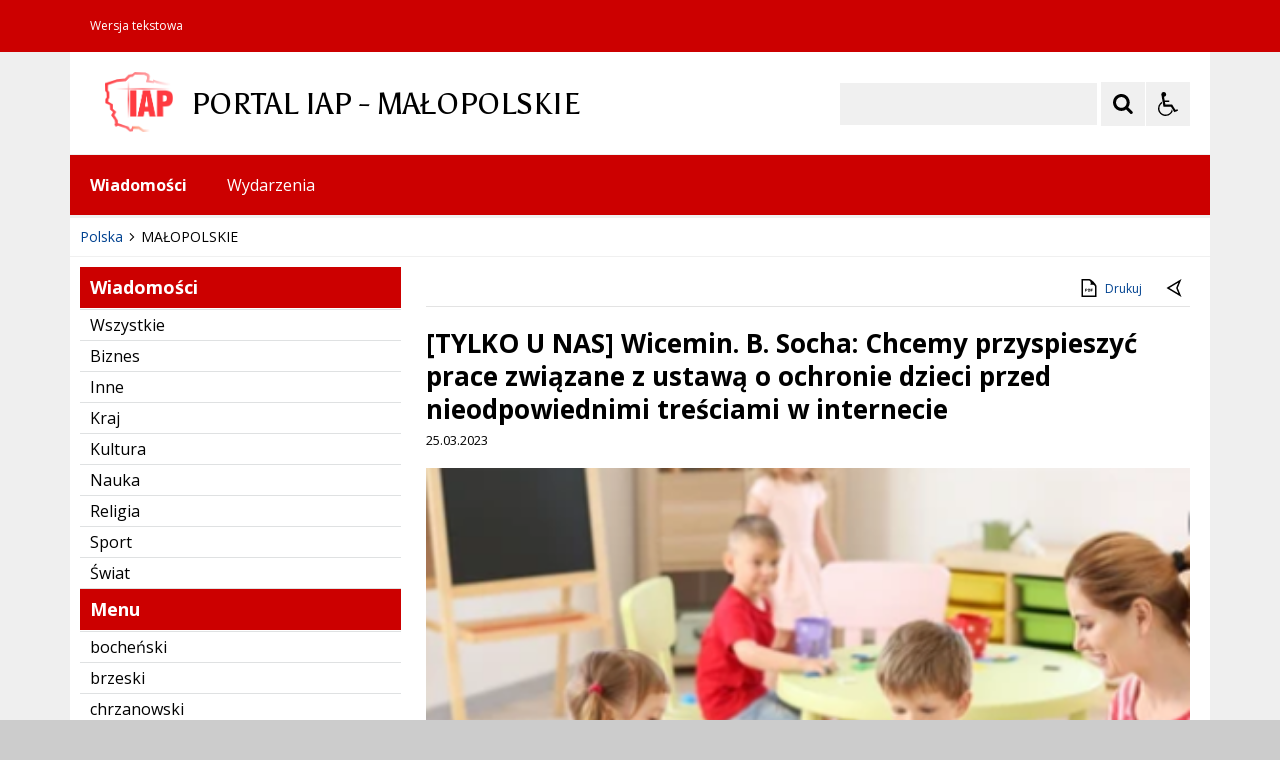

--- FILE ---
content_type: text/html; charset=UTF-8
request_url: https://malopolskie.iap.pl/wiadomosci/tylko-u-nas-wicemin-b-socha-chcemy-przyspieszyc-prace-zwiazane-z-ustawa-o-ochronie-dzieci-przed-nieodpowiednimi-tresciami-w-internecie,c781ac
body_size: 17383
content:
<!DOCTYPE html>
<html>
    <head>
        <meta charset="UTF-8">
        <title>[TYLKO U NAS] Wicemin. B. Socha: Chcemy przyspieszyć prace związane z ustawą o ochronie dzieci przed nieodpowiednimi treściami w internecie - MAŁOPOLSKIE</title>
                <meta name="description" content="Chcemy przyspieszyć prace związane z ustawą o ochronie dzieci  przed nieodpowiednimi treściami w internecie, tzw. ustawą o ochronie  dzieci przed pornografią. Te prace po stronie rządowej są na ukończeniu.  Myślę, że one szybko trafią do parlamentu tak, żebyśmy w tej kadencji  zdążyli tę ustawę przeprocedować &ndash; powiedział..." />
        <meta name="keywords" content="portal, iap, wcag 2,1" />
        <meta name="deklaracja-dostępności" content="" />
        <meta name="Reference" content="COMM/SOCIAL">
        <meta name="Creator" content="Interaktywna Polska Sp. z o.o.">
        <meta name="Language" content="pl">
        <meta name="Publisher" content="">
        <meta name="Type" content="">
        <meta name="viewport" content="width=device-width, user-scalable=yes, initial-scale=1">
        <meta http-equiv="Content-Type" content="text/html; charset=utf-8">
        <link rel="apple-touch-icon" sizes="180x180" href="/apple-touch-icon.png">
        <link rel="icon" type="image/png" sizes="32x32" href="/favicon-32x32.png">
        <link rel="icon" type="image/png" sizes="16x16" href="/favicon-16x16.png">
        <link rel="manifest" href="/site.webmanifest">
        <link rel="mask-icon" href="/safari-pinned-tab.svg" color="#ee242c">
                                    <meta name="msapplication-TileColor" content="#ffffff">
        <meta name="theme-color" content="#ffffff">
        <link href="/live/styles-theme/font-awesome.min.css" rel="stylesheet">
        <link href="/live/styles-theme/css-theme-g-czerwony.css" type="text/css" rel="stylesheet">
        <style>
            .iap-sidebar-banner img {
                border: none !important;
            }
        </style>

        <script src="/live/js-theme/jquery-3.5.1.min.js"></script>
        <script src="/live/js-theme/iap-scripts-plugins.js"></script>
        <script src="/live/js-theme/iap-scripts-dev.js"></script>
        <script src="/live/js-theme/tiny-slider/tiny-slider.js"></script>
        <script src="/live/js-theme/layouts/keyboard-layouts-microsoft.js"></script>
                                    <!-- Google tag (gtag.js) -->
<script async src="https://www.googletagmanager.com/gtag/js?id=G-K8T9P13ENV"></script>
<script>
  window.dataLayer = window.dataLayer || [];
  function gtag(){dataLayer.push(arguments);}
  gtag('js', new Date());

  gtag('config', 'G-K8T9P13ENV');
</script>

    </head>
    <body>

    
        <ul class="nav-skiplinks-wcag no-print" id="iap-bip-skiplinks-nav">
            <li><a href="#iap-wyszukiwarka" class="iap-bip-skiplink-a">Przejdź do wyszukiwarki <span>ALT + 1</span></a></li>
            <li><a href="#iap-landmark-kontent-menu" class="iap-bip-skiplink-a">Przejdź do menu <span>ALT + 2</span></a></li>
            <li><a href="#iap-landmark-kontent-tresc" class="iap-bip-skiplink-a">Przejdź do treści <span>ALT + 3</span></a></li>
            <li><a href="#iap-landmark-stopka" class="iap-bip-skiplink-a">Przejdź do stopki <span>ALT + 4</span></a></li>
        </ul>

        <div class="bip-body-wrp bip-body-wrp--bg-default-dynamic">

            <header id="iap-landmark-naglowek" class="iap-bip-header-wrapper-main full-width-tech-part clearfix">

    <div class="iap-bip-header-tech-part-wrapper clearfix"><div class="iap-bip-header-tech-part-wrapper-in clearfix"><div class="clearfix"><nav class="iap-bip-menu-tech-nav" aria-label="Menu narzędziowe">
                    <ul class="iap-bip-menu-tech-list">
                        <li>
                            <a href="/" class="icon-text-version -js-text-version" data-text-version="" target="_self">Wersja tekstowa / graficzna</a>
                        </li>
                    </ul>

                </nav></div></div></div>
    <div class="iap-bip-header-main-part-wrapper">
        <div class="iap-bip-header-main-part-wrapper-in">
            <div class="iap-bip-header-main-part with-search clearfix">
                <div class="iap-bip-header-main-part-left">


                    <a href="/" class="iap-bip-header-main-part-herb">
                        <img class="iap-bip-header-main-part-herb-img" src="/images/logo-iap.png" alt="LOGO IAP">
                    </a>

                    <strong class="iap-bip-header-main-part-title">
                        <span>PORTAL IAP - MAŁOPOLSKIE</span>
                        <span></span>
                    </strong>
                </div>

                <div class="iap-bip-header-main-part-right">
                    <ul class="iap-bip-header-options-list iap-wcag--excluded">
                        <li>
                            <form class="iap-bip-search iap-bip-search--big" role="search" name="search" method="get" action="/wiadomosci/szukaj">
                                <label class="sr-only iap-wcag--excluded" for="iap-wyszukiwarka">Szukaj</label>
                                <input class="iap-bip-input iap-bip-input--search-main iap-wcag--excluded -js-iap-wcag-virtual-keyboard"
                                       id="iap-wyszukiwarka"
                                       type="search"
                                       name="q"
                                       lang="pl" accesskey="-" required="required"
                                       value=""
                                       data-placement="bottom"
                                       data-toggle="tooltip"
                                       data-original-title="Wpisz poszukiwaną frazę">
                                <button class="iap-bip-button" type="submit" data-placement="bottom" data-toggle="tooltip" data-original-title="Rozpocznij wyszukiwanie">
                                    <span class="iap-screen-reader-only iap-wcag--excluded">Szukaj</span>
                                </button>
                            </form>
                        </li>
                        <li>
                            <button class="iap-bip-header--button--primary iap-bip-button-size-big -js-iap-wcag-widget-btn" aria-expanded="false" aria-pressed="false" aria-label="Opcje Wyświetlania WCAG 2.1" aria-controls="iap-wcag-options"  data-placement="bottom" data-toggle="tooltip" data-original-title="Narzędzia dostępności"><span class="hidden" aria-hidden="true">Narzędzia dostępności</span></button>


                            <div id="iap-wcag-options" class="iap-wcag-options-wrapper-main" hidden="">
                                <div class="iap-wcag-options-wrapper">


                                    <div class="iap-wcag-options-group-wrapper">
                                        <div class="iap-wcag-options-group--main-name">
                                            <span class="iap-wcag--excluded">Rozmiar Tekstu</span>
                                        </div>

                                        <div class="iap-wcag-options-group">
                                            <span class="iap-wcag-options-group--icon iap-wcag-fontsize-icon"></span>
                                            <span id="iap-wcag-font-size-counter" class="iap-wcag-options-group--counter iap-wcag--excluded" aria-hidden="true">
                                    1                            </span>
                                            <button class="iap-wcag-options-group--button -js-iap-wcag-btn-font-size iap-wcag-plugin-plus iap-wcag--excluded"
                                                    data-iap-wcag-btn-role="up"
                                                    aria-pressed="mixed"  title="Zwiększ rozmiar tekstu"
                                                    aria-label="Zwiększ rozmiar tekstu">
                                                <span><i class="fa fa-chevron-up iap-wcag--excluded" aria-hidden="true"></i></span>
                                            </button>
                                            <button class="iap-wcag-options-group--button -js-iap-wcag-btn-font-size iap-wcag-plugin-minus iap-wcag--excluded"
                                                    data-iap-wcag-btn-role="down"
                                                    aria-pressed="mixed" title="Zmniejsz rozmiar tekstu"
                                                    aria-label="Zmniejsz rozmiar tekstu">
                                                <span><i class="fa fa-chevron-down iap-wcag--excluded" aria-hidden="true"></i></span>
                                            </button>
                                            <span class="iap-wcag-options-group--name iap-wcag--excluded" aria-hidden="true">Zmień rozmiar tekstu</span>
                                        </div>


                                        <div class="iap-wcag-options-group--main-name">
                                            <span class="iap-wcag--excluded">Ustawienia Tekstu</span>
                                        </div>

                                        <div class="iap-wcag-options-group">
                                            <span class="iap-wcag-options-group--icon iap-wcag-line-height-icon"></span>
                                            <span class="iap-wcag-options-group--counter iap-wcag--excluded" aria-hidden="true">
                                    1                            </span>
                                            <button class="iap-wcag-options-group--button -js-iap-wcag-btn-line-height iap-wcag--excluded"
                                                    data-iap-wcag-btn-role="up"
                                                    aria-pressed="mixed" title="Zwiększ odstęp między wierszami"
                                                    aria-label="Zwiększ odstęp między wierszami">
                                                <span><i class="fa fa-chevron-up iap-wcag--excluded" aria-hidden="true"></i></span>
                                            </button>
                                            <button class="iap-wcag-options-group--button -js-iap-wcag-btn-line-height iap-wcag--excluded"
                                                    data-iap-wcag-btn-role="down"
                                                    aria-pressed="mixed" title="Zmniejsz odstęp między wierszami"
                                                    aria-label="Zmniejsz odstęp między wierszami">
                                                <span><i class="fa fa-chevron-down iap-wcag--excluded" aria-hidden="true"></i></span>
                                            </button>
                                            <span class="iap-wcag-options-group--name iap-wcag--excluded" aria-hidden="true">Odstęp między wierszami</span>
                                        </div>

                                        <div class="iap-wcag-options-group">
                                            <span class="iap-wcag-options-group--icon iap-wcag-paragraph-icon"></span>
                                            <span class="iap-wcag-options-group--counter iap-wcag--excluded" aria-hidden="true">
                                    1                            </span>
                                            <button class="iap-wcag-options-group--button -js-iap-wcag-btn-paragraph iap-wcag--excluded"
                                                    data-iap-wcag-btn-role="up"
                                                    aria-pressed="mixed" title="Zwiększ odstęp między paragrafami"
                                                    aria-label="Zwiększ odstęp między paragrafami">
                                                <span><i class="fa fa-chevron-up iap-wcag--excluded" aria-hidden="true"></i></span>
                                            </button>
                                            <button class="iap-wcag-options-group--button -js-iap-wcag-btn-paragraph iap-wcag--excluded"
                                                    data-iap-wcag-btn-role="down"
                                                    aria-pressed="mixed" title="Zmniejsz odstęp między paragrafami"
                                                    aria-label="Zmniejsz odstęp między paragrafami">
                                                <span><i class="fa fa-chevron-down iap-wcag--excluded" aria-hidden="true"></i></span>
                                            </button>
                                            <span class="iap-wcag-options-group--name iap-wcag--excluded" aria-hidden="true">Odstęp między paragrafami</span>
                                        </div>

                                        <div class="iap-wcag-options-group">
                                            <span class="iap-wcag-options-group--icon iap-wcag-letter-spacing-icon"></span>
                                            <span class="iap-wcag-options-group--counter iap-wcag--excluded" aria-hidden="true">
                                    1                            </span>
                                            <button class="iap-wcag-options-group--button -js-iap-wcag-btn-letter-spacing iap-wcag--excluded"
                                                    data-iap-wcag-btn-role="up"
                                                    aria-pressed="mixed" title="Zwiększ odstęp między literami"
                                                    aria-label="Zwiększ odstęp między literami">
                                                <span><i class="fa fa-chevron-up iap-wcag--excluded" aria-hidden="true"></i></span>
                                            </button>
                                            <button class="iap-wcag-options-group--button -js-iap-wcag-btn-letter-spacing iap-wcag--excluded"
                                                    data-iap-wcag-btn-role="down"
                                                    aria-pressed="mixed" title="Zmniejsz odstęp między literami"
                                                    aria-label="Zmniejsz odstęp między literami">
                                                <span><i class="fa fa-chevron-down iap-wcag--excluded" aria-hidden="true"></i></span>
                                            </button>
                                            <span class="iap-wcag-options-group--name iap-wcag--excluded" aria-hidden="true">Odstęp między literami</span>
                                        </div>

                                        <div class="iap-wcag-options-group">
                                            <span class="iap-wcag-options-group--icon iap-wcag-word-spacing-icon"></span>
                                            <span class="iap-wcag-options-group--counter iap-wcag--excluded" aria-hidden="true">
                                    1                            </span>
                                            <button class="iap-wcag-options-group--button -js-iap-wcag-btn-word-spacing iap-wcag--excluded"
                                                    data-iap-wcag-btn-role="up"
                                                    aria-pressed="mixed" title="Zwiększ odstęp między słowami"
                                                    aria-label="Zwiększ odstęp między słowami">
                                                <span><i class="fa fa-chevron-up iap-wcag--excluded" aria-hidden="true"></i></span>
                                            </button>
                                            <button class="iap-wcag-options-group--button -js-iap-wcag-btn-word-spacing iap-wcag--excluded"
                                                    data-iap-wcag-btn-role="down"
                                                    aria-pressed="mixed" title="Zmniejsz odstęp między słowami"
                                                    aria-label="Zmniejsz odstęp między słowami">
                                                <span><i class="fa fa-chevron-down iap-wcag--excluded" aria-hidden="true"></i></span>
                                            </button>
                                            <span class="iap-wcag-options-group--name iap-wcag--excluded" aria-hidden="true">Odstęp między słowami</span>
                                        </div>




                                        <div class="iap-wcag-options-group--main-name">
                                            <span class="iap-wcag--excluded">Czytelność tekstu</span>
                                        </div>

                                        <div id="id-iap-wcag-font-types" class="iap-wcag-options-group">

                                            <button class="iap-wcag-option-btn iap-wcag-option-btn--2cols -js-iap-wcag-option-btn-font-type
                                    "
                                                    aria-pressed="false"
                                                    data-iap-wcag-btn-role="readable-font"
                                                    aria-label="Czytelny font">
                                                <span class="iap-wcag-option-btn--icon iap-wcag-readable-font-icon"></span>
                                                <span class="iap-wcag-toggle-control  ">
                                        <span class="iap-wcag-control-em"></span>
                                        <span class="iap-wcag-control"></span>
                                    </span>
                                                <span class="iap-wcag-option-btn--name iap-wcag--excluded" aria-hidden="true">Czytelny<BR />font</span>
                                            </button>

                                            <button class="iap-wcag-option-btn iap-wcag-option-btn--2cols -js-iap-wcag-option-btn-font-type
                                    "
                                                    aria-pressed="false"
                                                    data-iap-wcag-btn-role="dyslexic-font"
                                                    aria-label="Dysleksyjny font">
                                                <span class="iap-wcag-option-btn--icon iap-wcag-dyslexic-font-icon"></span>
                                                <span class="iap-wcag-toggle-control  ">
                                        <span class="iap-wcag-control-em"></span>
                                        <span class="iap-wcag-control"></span>
                                    </span>
                                                <span class="iap-wcag-option-btn--name iap-wcag--excluded" aria-hidden="true">Dysleksyjny<BR />font</span>
                                            </button>


                                            <div class="clear"></div>
                                        </div>




                                        <div class="iap-wcag-options-group--main-name">
                                            <span class="iap-wcag--excluded">Wyrównanie tekstu</span>
                                        </div>

                                        <div id="id-iap-wcag-text-align" class="iap-wcag-options-group">

                                            <button class="iap-wcag-option-btn iap-wcag-option-btn--3cols -js-iap-wcag-option-btn-text-align
                                    "
                                                    aria-pressed="false"
                                                    data-iap-wcag-btn-role="align-left"
                                                    aria-label="Wyrównaj do lewej">
                                                <span class="iap-wcag-option-btn--icon iap-wcag-text-align-left-icon"></span>
                                                <span class="iap-wcag-toggle-control  ">
                                        <span class="iap-wcag-control-em"></span>
                                        <span class="iap-wcag-control"></span>
                                    </span>
                                                <span class="iap-wcag-option-btn--name iap-wcag--excluded" aria-hidden="true">Wyrównaj<BR />do lewej</span>
                                            </button>

                                            <button class="iap-wcag-option-btn iap-wcag-option-btn--3cols -js-iap-wcag-option-btn-text-align
                                    "
                                                    aria-pressed="false"
                                                    data-iap-wcag-btn-role="align-center"
                                                    aria-label="Wyrównaj do środka">
                                                <span class="iap-wcag-option-btn--icon iap-wcag-text-align-center-icon"></span>
                                                <span class="iap-wcag-toggle-control  ">
                                        <span class="iap-wcag-control-em"></span>
                                        <span class="iap-wcag-control"></span>
                                    </span>
                                                <span class="iap-wcag-option-btn--name iap-wcag--excluded" aria-hidden="true">Wyrównaj<BR />do środka</span>
                                            </button>

                                            <button class="iap-wcag-option-btn iap-wcag-option-btn--3cols -js-iap-wcag-option-btn-text-align
                                    "
                                                    aria-pressed="false"
                                                    data-iap-wcag-btn-role="align-right"
                                                    aria-label="Wyrównaj do prawej">
                                                <span class="iap-wcag-option-btn--icon iap-wcag-text-align-right-icon"></span>
                                                <span class="iap-wcag-toggle-control  ">
                                        <span class="iap-wcag-control-em"></span>
                                        <span class="iap-wcag-control"></span>
                                    </span>
                                                <span class="iap-wcag-option-btn--name iap-wcag--excluded" aria-hidden="true">Wyrównaj<BR />do prawej</span>
                                            </button>

                                            <div class="clear"></div>
                                        </div>



                                        <div class="iap-wcag-options-group--main-name">
                                            <span class="iap-wcag--excluded">Filtry</span>
                                        </div>

                                        <div id="id-iap-wcag-filters">
                                            <div class="iap-wcag-options-group">

                                                <button class="iap-wcag-option-btn iap-wcag-option-btn--3cols -js-iap-wcag-option-btn-filter
                                        "
                                                        aria-pressed="false"
                                                        data-iap-wcag-btn-role="dark-yellow"
                                                        aria-label="Silny kontrast">
                                                    <span class="iap-wcag-option-btn--icon iap-wcag-dark-yellow-icon"></span>
                                                    <span class="iap-wcag-toggle-control    ">
                                            <span class="iap-wcag-control-em"></span>
                                            <span class="iap-wcag-control"></span>
                                        </span>
                                                    <span class="iap-wcag-option-btn--name iap-wcag--excluded" aria-hidden="true">Silny<BR />kontrast&nbsp;</span>
                                                </button>

                                                <button class="iap-wcag-option-btn iap-wcag-option-btn--3cols -js-iap-wcag-option-btn-filter
                                        "
                                                        aria-pressed="false"
                                                        data-iap-wcag-btn-role="invert"
                                                        aria-label="Inwersja">
                                                    <span class="iap-wcag-option-btn--icon iap-wcag-invert-icon"></span>
                                                    <span class="iap-wcag-toggle-control    ">
                                            <span class="iap-wcag-control-em"></span>
                                            <span class="iap-wcag-control"></span>
                                        </span>
                                                    <span class="iap-wcag-option-btn--name iap-wcag--excluded" aria-hidden="true">Inwersja<BR />&nbsp;</span>
                                                </button>

                                                <button class="iap-wcag-option-btn iap-wcag-option-btn--3cols -js-iap-wcag-option-btn-filter
                                        "
                                                        aria-pressed="false"
                                                        data-iap-wcag-btn-role="monochrome"
                                                        aria-label="Monochromia">
                                                    <span class="iap-wcag-option-btn--icon iap-wcag-monochrome-icon"></span>
                                                    <span class="iap-wcag-toggle-control    ">
                                            <span class="iap-wcag-control-em"></span>
                                            <span class="iap-wcag-control"></span>
                                        </span>
                                                    <span class="iap-wcag-option-btn--name iap-wcag--excluded" aria-hidden="true">Monochromia<BR />&nbsp;</span>
                                                </button>

                                                <div class="clear"></div>
                                            </div>


                                            <div class="iap-wcag-options-group">

                                                <button class="iap-wcag-option-btn iap-wcag-option-btn--3cols -js-iap-wcag-option-btn-filter
                                        "
                                                        aria-pressed="false"
                                                        data-iap-wcag-btn-role="high-contrast"
                                                        aria-label="Wysoki kontrast">
                                                    <span class="iap-wcag-option-btn--icon iap-wcag-high-contrast-icon"></span>
                                                    <span class="iap-wcag-toggle-control    ">
                                            <span class="iap-wcag-control-em"></span>
                                            <span class="iap-wcag-control"></span>
                                        </span>
                                                    <span class="iap-wcag-option-btn--name iap-wcag--excluded" aria-hidden="true">Wysoki<BR />kontrast</span>
                                                </button>


                                                <button class="iap-wcag-option-btn iap-wcag-option-btn--3cols -js-iap-wcag-option-btn-filter
                                        "
                                                        aria-pressed="false"
                                                        data-iap-wcag-btn-role="high-saturation"
                                                        aria-label="Wysoka saturacja">
                                                    <span class="iap-wcag-option-btn--icon iap-wcag-high-saturation-icon"></span>
                                                    <span class="iap-wcag-toggle-control    ">
                                            <span class="iap-wcag-control-em"></span>
                                            <span class="iap-wcag-control"></span>
                                        </span>
                                                    <span class="iap-wcag-option-btn--name iap-wcag--excluded" aria-hidden="true">Wysoka<BR />saturacja</span>
                                                </button>

                                                <button class="iap-wcag-option-btn iap-wcag-option-btn--3cols -js-iap-wcag-option-btn-filter
                                        "
                                                        aria-pressed="false"
                                                        data-iap-wcag-btn-role="low-saturation"
                                                        aria-label="Niska saturacja">
                                                    <span class="iap-wcag-option-btn--icon iap-wcag-low-saturation-icon"></span>
                                                    <span class="iap-wcag-toggle-control    ">
                                            <span class="iap-wcag-control-em"></span>
                                            <span class="iap-wcag-control"></span>
                                        </span>
                                                    <span class="iap-wcag-option-btn--name iap-wcag--excluded" aria-hidden="true">Niska<BR />saturacja</span>
                                                </button>

                                                <div class="clear"></div>
                                            </div>

                                        </div>


                                        <div class="iap-wcag-options-group--main-name">
                                            <span class="iap-wcag--excluded">Pomocne</span>
                                        </div>


                                        <div id="id-iap-wcag-helpers-1" class="iap-wcag-options-group">

                                            <button class="iap-wcag-option-btn iap-wcag-option-btn--3cols -js-iap-wcag-option-btn-helpers
                                    "
                                                    aria-pressed="false"
                                                    data-iap-wcag-btn-role="help-line"
                                                    aria-label="Linia pomocnicza">
                                                <span class="iap-wcag-option-btn--icon iap-wcag-help-line-icon"></span>
                                                <span class="iap-wcag-toggle-control    ">
                                        <span class="iap-wcag-control-em"></span>
                                        <span class="iap-wcag-control"></span>
                                    </span>
                                                <span class="iap-wcag-option-btn--name iap-wcag--excluded" aria-hidden="true">Linia<BR />pomocnicza</span>
                                            </button>

                                            <button class="iap-wcag-option-btn iap-wcag-option-btn--3cols -js-iap-wcag-option-btn-helpers
                                    "
                                                    aria-pressed="false"
                                                    data-iap-wcag-btn-role="help-mask"
                                                    aria-label="Maska pomocnicza">
                                                <span class="iap-wcag-option-btn--icon iap-wcag-help-mask-icon"></span>
                                                <span class="iap-wcag-toggle-control    ">
                                        <span class="iap-wcag-control-em"></span>
                                        <span class="iap-wcag-control"></span>
                                    </span>
                                                <span class="iap-wcag-option-btn--name iap-wcag--excluded" aria-hidden="true">Maska<BR />pomocnicza</span>
                                            </button>

                                            <button class="iap-wcag-option-btn iap-wcag-option-btn--3cols -js-iap-wcag-option-btn-helpers
                                    "
                                                    aria-pressed="false"
                                                    data-iap-wcag-btn-role="virtual-keyboard"
                                                    aria-label="Wirtualna klawiatura">
                                                <span class="iap-wcag-option-btn--icon iap-wcag-virtual-keyboard-icon"></span>
                                                <span class="iap-wcag-toggle-control    ">
                                        <span class="iap-wcag-control-em"></span>
                                        <span class="iap-wcag-control"></span>
                                    </span>
                                                <span class="iap-wcag-option-btn--name iap-wcag--excluded" aria-hidden="true">Wirtualna<BR />klawiatura</span>
                                            </button>
                                            <div class="clear"></div>
                                        </div>


                                        <div id="id-iap-wcag-helpers-2" class="iap-wcag-options-group">

                                            <button class="iap-wcag-option-btn iap-wcag-option-btn--3cols -js-iap-wcag-option-btn-helpers
                                    "
                                                    aria-pressed="false"
                                                    data-iap-wcag-btn-role="hide-images"
                                                    aria-label="Ukryj obrazy">
                                                <span class="iap-wcag-option-btn--icon iap-wcag-hide-images-icon"></span>
                                                <span class="iap-wcag-toggle-control    ">
                                        <span class="iap-wcag-control-em"></span>
                                        <span class="iap-wcag-control"></span>
                                    </span>
                                                <span class="iap-wcag-option-btn--name iap-wcag--excluded" aria-hidden="true">Ukryj<BR />obrazy</span>
                                            </button>

                                            <button class="iap-wcag-option-btn iap-wcag-option-btn--3cols -js-iap-wcag-option-btn-helpers
                                    "
                                                    aria-pressed="false"
                                                    data-iap-wcag-btn-role="animations"
                                                    aria-label="Wyłącz animacje">
                                                <span class="iap-wcag-option-btn--icon iap-wcag-animations-icon"></span>
                                                <span class="iap-wcag-toggle-control    ">
                                        <span class="iap-wcag-control-em"></span>
                                        <span class="iap-wcag-control"></span>
                                    </span>
                                                <span class="iap-wcag-option-btn--name iap-wcag--excluded" aria-hidden="true">Wyłącz<BR />animacje</span>
                                            </button>

                                            <button class="iap-wcag-option-btn iap-wcag-option-btn--3cols -js-iap-wcag-option-btn-helpers
                                    "
                                                    aria-pressed="false"
                                                    data-iap-wcag-btn-role="sounds"
                                                    aria-label="Wyłącz dźwięk">
                                                <span class="iap-wcag-option-btn--icon iap-wcag-sounds-icon"></span>
                                                <span class="iap-wcag-toggle-control    ">
                                        <span class="iap-wcag-control-em"></span>
                                        <span class="iap-wcag-control"></span>
                                    </span>
                                                <span class="iap-wcag-option-btn--name iap-wcag--excluded" aria-hidden="true">Wyłącz<BR />dźwięk</span>
                                            </button>
                                            <div class="clear"></div>
                                        </div>


                                        <div id="id-iap-wcag-cursors" class="iap-wcag-options-group">

                                            <button class="iap-wcag-option-btn iap-wcag-option-btn--2cols -js-iap-wcag-option-btn-helpers
                                    "
                                                    aria-pressed="false"
                                                    data-iap-wcag-btn-role="big-black-cursor"
                                                    aria-label="Duży czarny kursor">
                                                <span class="iap-wcag-option-btn--icon iap-wcag-big-black-cursor-icon"></span>
                                                <span class="iap-wcag-toggle-control    ">
                                        <span class="iap-wcag-control-em"></span>
                                        <span class="iap-wcag-control"></span>
                                    </span>
                                                <span class="iap-wcag-option-btn--name iap-wcag--excluded" aria-hidden="true">Duży<BR />czarny kursor</span>
                                            </button>

                                            <button class="iap-wcag-option-btn iap-wcag-option-btn--2cols -js-iap-wcag-option-btn-helpers
                                    "
                                                    aria-pressed="false"
                                                    data-iap-wcag-btn-role="big-white-cursor"
                                                    aria-label="Duży biały kursor">
                                                <span class="iap-wcag-option-btn--icon iap-wcag-big-white-cursor-icon"></span>
                                                <span class="iap-wcag-toggle-control    ">
                                        <span class="iap-wcag-control-em"></span>
                                        <span class="iap-wcag-control"></span>
                                    </span>
                                                <span class="iap-wcag-option-btn--name iap-wcag--excluded" aria-hidden="true">Duży<BR />biały kursor</span>
                                            </button>
                                            <div class="clear"></div>
                                        </div>



                                    </div>



                                </div>
                            </div>



                        </li>
                    </ul>
                </div>
            </div>
        </div>
    </div>



    <a class="skiplink-wcag-standalone skiplink-wcag--w-small skiplink-wcag--mtb-10" href="#iap-landmark-kontent" title="Przejdź do treści">Przejdź do treści</a>


    <div class="iap-header-main-menu-horizontal-part-wrapper">
        <div class="iap-header-main-menu-horizontal-part-wrapper-in">
            <div class="iap-menu-main-toggle-cont">
                <button id="menu-glowne-toggle" class="iap-menu-main-toggle-btn" aria-expanded="false" aria-controls="menu-glowne">
                    <span class="iap-menu-main-toggle-btn-title">Menu Główne</span>
                    <span class="menu-btn-toggle-icon -js-iap-btn-toogle-icon-main-menu open">
                                        <span></span>
                                        <span></span>
                                        <span></span>
                                    </span>
                </button>
            </div>
            <div id="menu-glowne-contener" class="iap-header-main-menu-cont">
                <nav id="menu-glowne" class="menu-main" aria-label="Menu Główne" itemscope="itemscope" itemtype="http://schema.org/SiteNavigationElement">
                    <ul id="main-menu" class="sm sm-simple clearfix">

                                                                                    <li><a href="/wiadomosci" target="_self"><strong>Wiadomości</strong></a></li>
                                                                                        <li><a href="/wydarzenia" target="_self">Wydarzenia</a></li>
                                                                            
                    </ul>

                    <div class="clear"></div>
                </nav>
            </div>
        </div>
    </div>





    <div class="iap-bip-header-banner-part-wrapper">
        <div class="iap-bip-header-banner-part-wrapper-in">

            

        </div>
    </div>


</header>

            <a class="skiplink-wcag-standalone skiplink-wcag--w-small skiplink-wcag--mtb-10" href="#iap-landmark-stopka" title="Przejdź do stopki">Przejdź do stopki</a>


                <div id="iap-landmark-kontent" class="iap-bip-main-content-wrapper iap-main-content-2-cols--mcright">

        <div id="iap-bip-jestest-tu" class="iap-bip-breadcrumbs-wrapper">
    <div>
                        <nav class="iap-bip-breadcrumb-simple iap-bip-breadcrumb-simple--wrap" aria-label="Jesteś tutaj">
            <ol class="iap-bip-breadcrumb-simple--list">
                                                            <li class="iap-bip-breadcrumb-simple--list-item">
                            <a href="https://iap.pl" class="iap-bip-breadcrumb-simple--link" title="Polska"><span>Polska</span></a>
                        </li>
                                                                                                    <li class="iap-bip-breadcrumb-simple--list-item" aria-current="page">
                            <span>MAŁOPOLSKIE</span>
                        </li>
                                                                    </ol>
        </nav>
    </div>
</div>
        <div class="iap-bip-main-content clearfix">

            <div class="iap-bip-main-content-aside aside--left">
    <div class="iap-bip-main-content-aside-in">

        <div class="iap-bip-sidebar-menu-btn">
            <button id="menu-poboczne-toggle" class="menu-poboczne-btn menu-opened" aria-expanded="false" aria-controls="iap-panel-boczny">
                <span class="menu-poboczne-btn-title">Panel Boczny</span>
                <span class="menu-btn-toggle-icon open"><span></span><span></span><span></span></span>
            </button>
        </div>
        <div id="iap-panel-boczny" class="iap-sidebar-vert-menu-wrapper">



            <div class="iap-sidebar-vert-menu" id="iap-landmark-kontent-menu">
                <a class="skiplink-wcag skiplink-wcag--mb-10" href="#iap-landmark-kontent-menu-dodatkowe" aria-label="Pomiń i przejdź do Menu Dodatkowe">Wiadomości</a>
                <h2>Wiadomości</h2>
                <nav aria-label="Wiadomości">
                    <ul class="iap-sidebar-nav-sec">
                        <li class="iap-sidebar-nav-sec--item last-child"><a href="/wiadomosci">Wszystkie</a></li>
                                                    <li class="iap-sidebar-nav-sec--item last-child"><a href="/wiadomosci/kategoria/biznes">Biznes</a></li>
                                                    <li class="iap-sidebar-nav-sec--item last-child"><a href="/wiadomosci/kategoria/inne">Inne</a></li>
                                                    <li class="iap-sidebar-nav-sec--item last-child"><a href="/wiadomosci/kategoria/kraj">Kraj</a></li>
                                                    <li class="iap-sidebar-nav-sec--item last-child"><a href="/wiadomosci/kategoria/kultura">Kultura</a></li>
                                                    <li class="iap-sidebar-nav-sec--item last-child"><a href="/wiadomosci/kategoria/nauka">Nauka</a></li>
                                                    <li class="iap-sidebar-nav-sec--item last-child"><a href="/wiadomosci/kategoria/religia">Religia</a></li>
                                                    <li class="iap-sidebar-nav-sec--item last-child"><a href="/wiadomosci/kategoria/sport">Sport</a></li>
                                                    <li class="iap-sidebar-nav-sec--item last-child"><a href="/wiadomosci/kategoria/swiat">Świat</a></li>
                                            </ul>
                </nav>
            </div>

            <div class="iap-sidebar-vert-menu" id="iap-landmark-kontent-menu">
                <a class="skiplink-wcag skiplink-wcag--mb-10" href="#iap-landmark-kontent-menu-dodatkowe" aria-label="Pomiń i przejdź do Menu Dodatkowe">Przejdź do Menu Dodatkowe</a>
                <h2>Menu</h2>
                <nav aria-label="Menu">
                    <ul class="iap-sidebar-nav-sec">
                                                                                    <li class="iap-sidebar-nav-sec--item last-child">
                                    <a href="https://bochenski.iap.pl" class="">bocheński</a>
                                </li>
                                                            <li class="iap-sidebar-nav-sec--item last-child">
                                    <a href="https://brzeski-malopolskie.iap.pl" class="">brzeski</a>
                                </li>
                                                            <li class="iap-sidebar-nav-sec--item last-child">
                                    <a href="https://chrzanowski.iap.pl" class="">chrzanowski</a>
                                </li>
                                                            <li class="iap-sidebar-nav-sec--item last-child">
                                    <a href="https://dabrowski.iap.pl" class="">dąbrowski</a>
                                </li>
                                                            <li class="iap-sidebar-nav-sec--item last-child">
                                    <a href="https://gorlicki.iap.pl" class="">gorlicki</a>
                                </li>
                                                            <li class="iap-sidebar-nav-sec--item last-child">
                                    <a href="https://krakowski.iap.pl" class="">krakowski</a>
                                </li>
                                                            <li class="iap-sidebar-nav-sec--item last-child">
                                    <a href="https://limanowski.iap.pl" class="">limanowski</a>
                                </li>
                                                            <li class="iap-sidebar-nav-sec--item last-child">
                                    <a href="https://miechowski.iap.pl" class="">miechowski</a>
                                </li>
                                                            <li class="iap-sidebar-nav-sec--item last-child">
                                    <a href="https://myslenicki.iap.pl" class="">myślenicki</a>
                                </li>
                                                            <li class="iap-sidebar-nav-sec--item last-child">
                                    <a href="https://nowosadecki.iap.pl" class="">nowosądecki</a>
                                </li>
                                                            <li class="iap-sidebar-nav-sec--item last-child">
                                    <a href="https://nowotarski.iap.pl" class="">nowotarski</a>
                                </li>
                                                            <li class="iap-sidebar-nav-sec--item last-child">
                                    <a href="https://olkuski.iap.pl" class="">olkuski</a>
                                </li>
                                                            <li class="iap-sidebar-nav-sec--item last-child">
                                    <a href="https://oswiecimski.iap.pl" class="">oświęcimski</a>
                                </li>
                                                            <li class="iap-sidebar-nav-sec--item last-child">
                                    <a href="https://proszowicki.iap.pl" class="">proszowicki</a>
                                </li>
                                                            <li class="iap-sidebar-nav-sec--item last-child">
                                    <a href="https://suski.iap.pl" class="">suski</a>
                                </li>
                                                            <li class="iap-sidebar-nav-sec--item last-child">
                                    <a href="https://tarnowski.iap.pl" class="">tarnowski</a>
                                </li>
                                                            <li class="iap-sidebar-nav-sec--item last-child">
                                    <a href="https://tatrzanski.iap.pl" class="">tatrzański</a>
                                </li>
                                                            <li class="iap-sidebar-nav-sec--item last-child">
                                    <a href="https://wadowicki.iap.pl" class="">wadowicki</a>
                                </li>
                                                            <li class="iap-sidebar-nav-sec--item last-child">
                                    <a href="https://wielicki.iap.pl" class="">wielicki</a>
                                </li>
                                                            <li class="iap-sidebar-nav-sec--item last-child">
                                    <a href="https://powiat-krakow.iap.pl" class="">Kraków</a>
                                </li>
                                                            <li class="iap-sidebar-nav-sec--item last-child">
                                    <a href="https://powiat-nowy-sacz.iap.pl" class="">Nowy Sącz</a>
                                </li>
                                                            <li class="iap-sidebar-nav-sec--item last-child">
                                    <a href="https://powiat-tarnow.iap.pl" class="">Tarnów</a>
                                </li>
                                                                        </ul>
                </nav>
            </div>

            <div class="iap-sidebar-vert-menu" id="iap-landmark-kontent-menu">
                <a class="skiplink-wcag skiplink-wcag--mb-10" href="#iap-landmark-kontent-menu-dodatkowe" aria-label="Pomiń i przejdź do Menu Dodatkowe">Przejdź do Menu Dodatkowe</a>
                <h2>Mapa</h2>
                                    <object type="image/svg+xml" data="/assets/maps/12/12.svg" width="300px"></object>
                            </div>



            <div class="iap-sidebar-banners-wrp">

    

</div>





        </div>
    </div>
</div>
            <main id="iap-landmark-kontent-tresc" class="iap-bip-main-content-main">
                <div class="iap-bip-main-content-main-in">

                    <article class="iap-article-text-content iap-wcag-article">

                        <header class="iap-text-header-complex">
                            <div class="iap-article-header-options clearfix">
                                <div>
                                    <a aria-label="Drukuj zawartość strony" class="iap-article-header-btn" data-placement="bottom" data-toggle="tooltip" data-original-title="Drukuj" href="javascript:window.print()">
                                        <svg xmlns="http://www.w3.org/2000/svg" width="24" height="24" viewBox="0 0 24 24" aria-hidden="true"><path d="M11.363 2c4.155 0 2.637 6 2.637 6s6-1.65 6 2.457v11.543h-16v-20h7.363zm.826-2h-10.189v24h20v-14.386c0-2.391-6.648-9.614-9.811-9.614zm4.811 13h-2.628v3.686h.907v-1.472h1.49v-.732h-1.49v-.698h1.721v-.784zm-4.9 0h-1.599v3.686h1.599c.537 0 .961-.181 1.262-.535.555-.658.587-2.034-.062-2.692-.298-.3-.712-.459-1.2-.459zm-.692.783h.496c.473 0 .802.173.915.644.064.267.077.679-.021.948-.128.351-.381.528-.754.528h-.637v-2.12zm-2.74-.783h-1.668v3.686h.907v-1.277h.761c.619 0 1.064-.277 1.224-.763.095-.291.095-.597 0-.885-.16-.484-.606-.761-1.224-.761zm-.761.732h.546c.235 0 .467.028.576.228.067.123.067.366 0 .489-.109.199-.341.227-.576.227h-.546v-.944z"></path></svg>Drukuj</a>

                                    <a aria-label="Powrót do poprzedniej strony" class="iap-article-header-btn" data-placement="bottom" data-toggle="tooltip" data-original-title="Wróć do poprzedniej" href="javascript:void(0);" onclick="history.back()">
                                        <span class="hidden">Powrót do poprzedniej strony</span>
                                        <svg xmlns="http://www.w3.org/2000/svg" width="24" height="24" viewBox="-2 0 24 24" aria-hidden="true"><path d="M15.815 19.157L3.889 12l11.927-7.157L12.833 12l2.982 7.157zM20 24l-5-12 5-12L0 12l20 12z"></path></svg></a>
                                </div>
                            </div>
                            <div class="iap-article-header-title">
                                <h1 class="iap-text-heading iap-heading--h1 iap-text-heading--article-content">[TYLKO U NAS] Wicemin. B. Socha: Chcemy przyspieszyć prace związane z ustawą o ochronie dzieci przed nieodpowiednimi treściami w internecie</h1>
                            </div>
                            <div class="iap-article-header-date">
                                                                    <time datetime="2023-03-25 00:00:00">25.03.2023</time>
                                                            </div>
                                                            <div class="iap-iap-article-header-image">
                                    <img src="/news/images/c/7/8/1/a/c/Array-6421b1e33ff5e." alt="">
                                </div>
                                                    </header>
                        <section>
                            <h2 class="hiddenReaderContent">Treść</h2>
                            <p><strong></strong></p>
                            <p><p style="text-align: justify;"><strong>Chcemy przyspieszyć prace związane z ustawą o ochronie dzieci  przed nieodpowiednimi treściami w internecie, tzw. ustawą o ochronie  dzieci przed pornografią. Te prace po stronie rządowej są na ukończeniu.  Myślę, że one szybko trafią do parlamentu tak, żebyśmy w tej kadencji  zdążyli tę ustawę przeprocedować <em>&ndash;</em> powiedziała Barbara Socha,  wiceminister rodziny i polityki społecznej, w czwartkowej audycji  &bdquo;Aktualności dnia&rdquo; w Radiu Maryja. </strong></p>
<p style="text-align: justify;">W środę w Kancelarii Prezesa Rady Ministr&oacute;w odbyło się spotkanie dotyczące problem&oacute;w psychicznych dzieci i młodzieży.</p>
<blockquote>
<p style="text-align: justify;">&ndash; <strong>Spotkaliśmy się wczoraj z panem premierem wraz z  ekspertami, przedstawicielami Rady Rodziny, organizacji pozarządowych,  osobami, kt&oacute;re na co dzień i od dawna zajmują się wspieraniem i ochroną  dzieci, ich zdrowiem psychicznym, problemami związanymi z przemocą oraz  hejtem w internecie</strong> &ndash; m&oacute;wiła Barbara Socha.</p>
</blockquote>
<p style="text-align: justify;">Problemy psychiczne dzieci i młodzieży to bardzo skomplikowany i wielowątkowy problem. W tym obszarze wiele się dzieje.</p>
<blockquote>
<p style="text-align: justify;">&ndash; <strong>Ministerstwo Rodziny i Polityki Społecznej  wdraża wiele program&oacute;w profilaktycznych, chociażby program &bdquo;Po pierwsze  Rodzina&rdquo;, kt&oacute;rego kolejna edycja będzie miała swoje rozstrzygnięcie.  Ministerstwo Zdrowia jest w bardzo zaawansowanym stadium reformy opieki  psychiatrycznej nad dziećmi i młodzieżą. W Polsce powstało ponad 300  ośrodk&oacute;w środowiskowej pomocy &ndash; dla rodzin, rodzic&oacute;w &ndash; do kt&oacute;rych można  się zgłaszać bez żadnego skierowania. Prawie wszystkie powiaty w Polsce  mają takie ośrodki. Ministerstwo Edukacji też zainwestowało ogromne  środki w dodatkowe etaty dla psycholog&oacute;w, pedagog&oacute;w szkolnych</strong> &ndash; zauważyła wiceminister rodziny i polityki społecznej.</p>
</blockquote>
<p style="text-align: justify;">Widzimy kryzys relacji. On dotyka r&oacute;żnych płaszczyzn &ndash; zaznaczyła gość &bdquo;Aktualności dnia&rdquo;.</p>
<blockquote>
<p style="text-align: justify;">&ndash; <strong>Kryzys relacji jest w rodzinach czy w szkole.  To, co powinniśmy zrobić i co chcemy zrobić, to stworzyć rozwiązania,  kt&oacute;re będą wspierały rodzic&oacute;w, by potrafili i umieli chronić swoje  dzieci</strong> &ndash; podkreśliła.</p>
</blockquote>
<p style="text-align: justify;">Dlatego &ndash; jak m&oacute;wiła Barbara Socha &ndash; trzeba podjąć pr&oacute;by dialogu społecznego i konsultacji społecznych.</p>
<blockquote>
<p style="text-align: justify;">&ndash; <strong>Jest potrzebna pewna reglamentacja korzystania z  internetu, w kt&oacute;rym jest mn&oacute;stwo nieodpowiednich treści dla dzieci.  Patrzymy, co robią w tym obszarze inne kraje, bo to nie jest problem czy  zjawisko, kt&oacute;re dotyka tylko Polski, ale całej Europy. Przykładem jest  Francja, gdzie pojawiło się pojęcie &bdquo;dojrzałości cyfrowej&rdquo; tego, żeby  wprowadzać ograniczenia możliwości zakładania kont w mediach  społecznościowych przez dzieci. (&hellip;) Chcemy przyspieszyć prace związane z  ustawą o ochronie dzieci przed nieodpowiednimi treściami w internecie,  tzw. ustawą o ochronie dzieci przed pornografią. Te prace po stronie  rządowej są na ukończeniu. Myślę, że one szybko trafią do parlamentu  tak, żebyśmy w tej kadencji zdążyli tę ustawę przeprocedować. Pracujemy  r&oacute;wnież nad takim miejscem, kt&oacute;re będzie zbierało informację o tym,  gdzie i jakiej pomocy można szukać </strong>&ndash; powiedziała wiceminister rodziny i polityki społecznej.</p>
</blockquote>
<p style="text-align: justify;">Całą rozmowę z Barbarą Sochą można odsłuchać <strong><span style="color: #ff0000;"><a style="color: #ff0000;" href="https://www.radiomaryja.pl/multimedia/problemy-psychologiczne-dzieci-i-mlodziezy/">[tutaj]</a></span></strong>.</p>
<p style="text-align: right;"><strong>radiomaryja.pl</strong></p>
<p>Żr&oacute;dło: <a href="https://www.radiomaryja.pl/informacje/tylko-u-nas-wicemin-b-socha-chcemy-przyspieszyc-prace-zwiazane-z-ustawa-o-ochronie-dzieci-przed-nieodpowiednimi-tresciami-w-internecie/"><strong><span style="font-size: small;"><span style="color: rgb(0, 0, 255);"><span style="color: rgb(0, 0, 255);"><span style="color: rgb(0, 0, 255);"><span style="color: rgb(0, 0, 255);"><span style="color: rgb(0, 0, 255);"><span style="color: rgb(0, 0, 255);"><span style="font-size: small;"><span style="color: rgb(0, 0, 255);"><span style="color: rgb(0, 0, 255);"><span style="color: rgb(0, 0, 255);">radiomaryja.pl</span></span></span></span></span></span></span></span></span></span></span></strong></a>, 23 marca 2023<br />
Drogi Czytelniku naszego portalu,<br />
każdego dnia &ndash; specjalnie dla Ciebie &ndash; publikujemy najważniejsze                  informacje z życia Kościoła i naszej Ojczyzny. Odważnie stajemy  w                 obronie naszej wiary i nauki Kościoła. Jednak bez  Twojej     pomocy             kontynuacja naszej misji będzie coraz   trudniejsza.    Dlatego   prosimy   Cię o         pomoc.<br />
Od pewnego czasu istnieje możliwość przekazywania online dar&oacute;w serca na                  Radio Maryja i Tv Trwam &ndash; za pomocą kart kredytowych,         debetowych  i         innych elektronicznych form płatniczych.   Prosimy       Cię o Twoje     wsparcie<br />
<strong>Redakcja portalu radiomaryja.pl</strong></p></p>
                            <p>Autor: mj</p>

                            
                        </section>
                    </article>
                </div>
            </main>
        </div>
    </div>



            <footer id="iap-landmark-stopka" class="footer-main-wrp">

    

    <div class="footer-fw-wrp footer-fw-wrp--webstandards">
        <div class="iap-webstandard-points-wrp">

            <span class="iap-webstandard-points-heading">Spełniamy standardy dostępności oraz W3C</span>
            <div class="iap-webstandard-points justify-content-center">

                <div class="iap-webstandard-item">
                    <div class="iap-webstandard-item-icon -ver--small">
                        <svg xmlns="http://www.w3.org/2000/svg" width="24" height="24" viewBox="0 0 24 24" aria-hidden="true"><title>Spełniamy Standard</title>
                            <path d="M21.856 10.303c.086.554.144 1.118.144 1.697 0 6.075-4.925 11-11 11S0 18.075 0 12 4.925 1 11 1c2.347 0 4.518.741 6.304 1.993L15.882 4.45A8.944 8.944 0 0011 3c-4.962 0-9 4.038-9 9s4.038 9 9 9c4.894 0 8.879-3.928 8.99-8.795l1.866-1.902zm-.952-8.136L11.5 11.806 7.657 8.192 4.562 11.29 11.5 18 24 5.263l-3.096-3.096z"/>
                        </svg>
                    </div>
                    <div class="iap-webstandard-item-title -ver--small  -ver--border">
                        <span>WCAG 2.1</span>
                    </div>
                </div>

                <div class="iap-webstandard-item">
                    <div class="iap-webstandard-item-icon -ver--small">
                        <svg xmlns="http://www.w3.org/2000/svg" width="24" height="24" viewBox="0 0 24 24" aria-hidden="true"><title>Spełniamy Standard</title>
                            <path d="M21.856 10.303c.086.554.144 1.118.144 1.697 0 6.075-4.925 11-11 11S0 18.075 0 12 4.925 1 11 1c2.347 0 4.518.741 6.304 1.993L15.882 4.45A8.944 8.944 0 0011 3c-4.962 0-9 4.038-9 9s4.038 9 9 9c4.894 0 8.879-3.928 8.99-8.795l1.866-1.902zm-.952-8.136L11.5 11.806 7.657 8.192 4.562 11.29 11.5 18 24 5.263l-3.096-3.096z"/>
                        </svg>
                    </div>
                    <div class="iap-webstandard-item-title -ver--small  -ver--border">
                        <span>Section 508</span>
                    </div>
                </div>

                <div class="iap-webstandard-item">
                    <div class="iap-webstandard-item-icon -ver--small">
                        <svg xmlns="http://www.w3.org/2000/svg" width="24" height="24" viewBox="0 0 24 24" aria-hidden="true"><title>Spełniamy Standard</title>
                            <path d="M21.856 10.303c.086.554.144 1.118.144 1.697 0 6.075-4.925 11-11 11S0 18.075 0 12 4.925 1 11 1c2.347 0 4.518.741 6.304 1.993L15.882 4.45A8.944 8.944 0 0011 3c-4.962 0-9 4.038-9 9s4.038 9 9 9c4.894 0 8.879-3.928 8.99-8.795l1.866-1.902zm-.952-8.136L11.5 11.806 7.657 8.192 4.562 11.29 11.5 18 24 5.263l-3.096-3.096z"/>
                        </svg>
                    </div>
                    <div class="iap-webstandard-item-title -ver--small  -ver--border">
                        <span>EAA/EN 301549</span>
                    </div>
                </div>

                <div class="iap-webstandard-item">
                    <div class="iap-webstandard-item-icon -ver--small">
                        <svg xmlns="http://www.w3.org/2000/svg" width="24" height="24" viewBox="0 0 24 24" aria-hidden="true"><title>Spełniamy Standard</title>
                            <path d="M21.856 10.303c.086.554.144 1.118.144 1.697 0 6.075-4.925 11-11 11S0 18.075 0 12 4.925 1 11 1c2.347 0 4.518.741 6.304 1.993L15.882 4.45A8.944 8.944 0 0011 3c-4.962 0-9 4.038-9 9s4.038 9 9 9c4.894 0 8.879-3.928 8.99-8.795l1.866-1.902zm-.952-8.136L11.5 11.806 7.657 8.192 4.562 11.29 11.5 18 24 5.263l-3.096-3.096z"/>
                        </svg>
                    </div>
                    <div class="iap-webstandard-item-title -ver--small  -ver--border">
                        <span>IS 5568</span>
                    </div>
                </div>

            </div>
        </div>
    </div>

    <!-- ********************************************************* -->

    <div class="footer-fw-wrp footer-fw-wrp--w3cstandards">
        <div class="iap-w3c-standards-wrp">

            <div class="iap-w3c-standard-icon">
                <svg xmlns="http://www.w3.org/2000/svg" width="588" height="138" viewBox="0 0 588 138" aria-hidden="true" aria-label="Spełniamy Standard WAI-AA WCAG 2.1"><path fill="#F1F2F2" stroke="#808285" stroke-width="2" stroke-miterlimit="10" d="M1 1h561v136H1z"/><path fill="#FFF" d="M1 1h254v136H1z"/><path fill="#FFCC67" d="M255 1h307v136H255z"/><path d="M310.17 111.361h-8.497l-4.345-16.986a17.569 17.569 0 01-.229-.99l-.302-1.437a98.272 98.272 0 01-.905-4.889 27.37 27.37 0 01-.157-1.119 27.37 27.37 0 01-.157 1.119c-.072.463-.157.966-.253 1.508s-.197 1.104-.302 1.685c-.105.581-.209 1.139-.314 1.673s-.205 1.021-.302 1.46c-.096.44-.177.786-.241 1.037l-4.297 16.939h-8.521l-8.497-34.444h7.363l4.007 18.801c.048.251.117.616.206 1.096.088.479.189 1.017.302 1.613.112.598.229 1.226.35 1.885.121.66.237 1.305.35 1.933l.314 1.755c.097.542.169.985.217 1.331.048-.346.117-.785.205-1.319s.181-1.104.278-1.708a67.78 67.78 0 01.326-1.873c.121-.644.229-1.245.326-1.803.096-.557.189-1.052.277-1.484.088-.432.157-.742.205-.931l4.9-19.295h6.566l4.9 19.295c.048.188.117.499.206.931a109.944 109.944 0 01.616 3.287l.326 1.873c.104.604.201 1.174.29 1.708.088.534.157.974.205 1.319.048-.346.117-.789.205-1.331s.189-1.127.302-1.755.229-1.272.35-1.933c.121-.659.237-1.287.35-1.885l.302-1.613c.088-.479.157-.845.205-1.096l4.007-18.801h7.363l-8.5 34.444zM337.617 82.5c-1.433 0-2.7.271-3.802.813a7.55 7.55 0 00-2.776 2.332c-.749 1.013-1.316 2.246-1.702 3.699s-.579 3.083-.579 4.889c0 1.838.173 3.472.519 4.9.346 1.43.877 2.635 1.593 3.616a6.868 6.868 0 002.752 2.238c1.118.511 2.45.766 3.995.766 1.432 0 2.868-.156 4.309-.471s3.006-.762 4.695-1.343v6.125c-.772.314-1.537.582-2.293.802-.757.22-1.529.4-2.318.542a26.41 26.41 0 01-2.426.317c-.829.071-1.718.106-2.667.106-2.72 0-5.078-.424-7.073-1.272-1.996-.849-3.646-2.042-4.949-3.581-1.304-1.539-2.269-3.393-2.897-5.561-.627-2.167-.941-4.578-.941-7.232 0-2.607.362-4.999 1.086-7.175.724-2.175 1.786-4.048 3.187-5.619 1.4-1.57 3.13-2.791 5.19-3.663 2.06-.872 4.425-1.308 7.097-1.308 1.754 0 3.512.216 5.274.647a27.158 27.158 0 015.057 1.779l-2.414 5.938a40.701 40.701 0 00-3.983-1.603c-1.335-.452-2.647-.681-3.934-.681zM374.261 111.361l-2.414-8.198H359.68l-2.438 8.198h-7.556l11.466-34.586h9.149l11.515 34.586h-7.555zm-4.152-14.324l-2.269-7.539a41.52 41.52 0 01-.435-1.391c-.193-.644-.398-1.354-.616-2.132s-.422-1.559-.616-2.345a21.727 21.727 0 01-.41-2.002 37.32 37.32 0 01-.253 1.225 44.67 44.67 0 01-.362 1.496c-.137.526-.277 1.057-.422 1.591l-.41 1.508c-.129.471-.246.888-.35 1.248-.105.362-.181.629-.229.802l-2.245 7.539h8.617zM399.173 92.019h14.001v17.858c-.933.299-1.874.569-2.824.813-.949.243-1.935.447-2.957.612a42.42 42.42 0 01-6.771.531c-2.64 0-4.978-.381-7.013-1.143-2.036-.762-3.75-1.893-5.143-3.393-1.392-1.5-2.449-3.354-3.174-5.561-.724-2.207-1.086-4.755-1.086-7.646 0-2.701.402-5.144 1.207-7.327s1.992-4.04 3.561-5.572c1.568-1.531 3.5-2.709 5.793-3.534 2.293-.824 4.921-1.236 7.882-1.236 1.883 0 3.726.196 5.528.589 1.802.393 3.451.903 4.948 1.531l-2.486 5.843c-1.095-.533-2.329-.981-3.705-1.343s-2.821-.542-4.333-.542c-1.642 0-3.118.279-4.43.837a9.581 9.581 0 00-3.368 2.367c-.934 1.021-1.649 2.255-2.148 3.699-.499 1.445-.748 3.056-.748 4.83 0 1.696.173 3.247.519 4.653.347 1.405.89 2.619 1.63 3.64.74 1.021 1.693 1.814 2.86 2.38s2.563.848 4.188.848c1.063 0 1.959-.047 2.691-.141.732-.095 1.42-.204 2.064-.33v-7.186h-6.688v-6.077zM455.636 111.361h-23.681v-5.065l8.304-8.74c1.046-1.1 1.996-2.112 2.849-3.04a25.62 25.62 0 002.197-2.709c.611-.88 1.086-1.774 1.424-2.686s.507-1.893.507-2.945c0-1.162-.358-2.065-1.074-2.71-.716-.644-1.678-.966-2.885-.966-1.271 0-2.494.307-3.669.919s-2.406 1.484-3.693 2.615l-4.056-4.688a34.167 34.167 0 012.27-1.85 15.679 15.679 0 012.606-1.566c.95-.455 1.996-.82 3.139-1.096 1.143-.274 2.422-.412 3.838-.412 1.689 0 3.207.228 4.551.684 1.343.455 2.49 1.104 3.439 1.943a8.416 8.416 0 012.185 3.051c.507 1.194.761 2.537.761 4.029 0 1.351-.241 2.643-.725 3.875a17.166 17.166 0 01-1.979 3.629 32.641 32.641 0 01-2.908 3.534 104.497 104.497 0 01-3.537 3.569l-4.248 4.17v.33h14.387v6.125zM460.029 107.992c0-.738.108-1.362.326-1.873.217-.51.519-.922.905-1.236a3.645 3.645 0 011.352-.684 6.246 6.246 0 011.666-.212c.563 0 1.098.07 1.605.212.507.142.953.369 1.339.684.387.314.692.727.918 1.236.225.511.338 1.135.338 1.873 0 .707-.113 1.312-.338 1.814a3.491 3.491 0 01-.918 1.249 3.62 3.62 0 01-1.339.718 5.675 5.675 0 01-1.605.225 5.932 5.932 0 01-1.666-.225 3.592 3.592 0 01-1.352-.718 3.36 3.36 0 01-.905-1.249c-.217-.502-.326-1.107-.326-1.814zM491.024 111.361h-7.459V91.43a95.311 95.311 0 01.061-3.263c.024-.621.049-1.245.072-1.873.024-.629.044-1.202.061-1.721-.081.095-.217.236-.41.425s-.41.396-.652.624c-.241.228-.49.459-.748.695-.258.235-.507.447-.748.636l-4.056 3.181-3.621-4.382 11.37-8.835h6.131v34.444zM351.973 60.391h-8.497l-4.345-16.987a17.569 17.569 0 01-.229-.99l-.302-1.437a98.272 98.272 0 01-.905-4.889 26.891 26.891 0 01-.157-1.119c-.032.283-.084.656-.157 1.119s-.157.966-.253 1.508-.197 1.104-.302 1.685c-.105.581-.209 1.139-.314 1.673s-.205 1.021-.302 1.46c-.096.44-.177.786-.241 1.037l-4.297 16.94h-8.521l-8.497-34.445h7.363l4.007 18.801c.048.251.117.617.206 1.096.088.479.189 1.017.302 1.614a461.672 461.672 0 01.7 3.817l.314 1.755c.097.542.169.986.217 1.332.048-.346.117-.785.205-1.319s.181-1.104.278-1.708a67.78 67.78 0 01.326-1.873c.121-.644.229-1.245.326-1.802.096-.557.189-1.052.277-1.484.088-.432.157-.742.205-.931l4.9-19.295h6.566l4.9 19.295c.048.188.117.499.206.931.088.432.185.927.29 1.484.104.558.213 1.159.326 1.802l.326 1.873c.104.605.201 1.174.29 1.708.088.534.157.974.205 1.319.048-.346.117-.79.205-1.332.088-.542.189-1.126.302-1.755a592.743 592.743 0 01.7-3.817l.302-1.614.205-1.096 4.007-18.801h7.363l-8.5 34.445zM384.055 60.391l-2.414-8.199h-12.167l-2.438 8.199h-7.556l11.466-34.586h9.149l11.515 34.586h-7.555zm-4.152-14.325l-2.269-7.539a42.04 42.04 0 01-.435-1.39c-.193-.644-.398-1.355-.616-2.132s-.422-1.559-.616-2.344a21.794 21.794 0 01-.41-2.002 37.32 37.32 0 01-.253 1.225c-.105.471-.226.97-.362 1.496-.137.526-.277 1.057-.422 1.59l-.41 1.508c-.129.471-.246.888-.35 1.249-.105.362-.181.628-.229.801l-2.245 7.539h8.617zM409.257 60.391h-16.054v-4.146l4.297-1.932V32.024l-4.297-1.932v-4.146h16.054v4.146l-4.297 1.932v22.288l4.297 1.932v4.147zM412.322 50.401v-5.89h12.963v5.89h-12.963zM451.332 60.391l-2.414-8.199h-12.166l-2.438 8.199h-7.556l11.467-34.586h9.148l11.515 34.586h-7.556zm-4.152-14.325l-2.269-7.539c-.097-.283-.241-.746-.435-1.39s-.398-1.355-.616-2.132a77.547 77.547 0 01-.615-2.344 21.794 21.794 0 01-.41-2.002c-.064.346-.149.754-.254 1.225s-.226.97-.361 1.496c-.138.526-.278 1.057-.423 1.59l-.41 1.508c-.129.471-.246.888-.351 1.249-.104.362-.181.628-.229.801l-2.245 7.539h8.618zM483.462 60.391l-2.414-8.199h-12.166l-2.438 8.199h-7.556l11.467-34.586h9.148l11.515 34.586h-7.556zm-4.152-14.325l-2.269-7.539c-.097-.283-.241-.746-.435-1.39s-.398-1.355-.616-2.132a77.547 77.547 0 01-.615-2.344 21.794 21.794 0 01-.41-2.002c-.064.346-.149.754-.254 1.225s-.226.97-.361 1.496c-.138.526-.278 1.057-.423 1.59l-.41 1.508c-.129.471-.246.888-.351 1.249-.104.362-.181.628-.229.801l-2.245 7.539h8.618z"/><defs><filter filterUnits="userSpaceOnUse" x="298.928" y="51.926" width="22.581" height="18.715"><feColorMatrix values="1 0 0 0 0 0 1 0 0 0 0 0 1 0 0 0 0 0 1 0"/></filter></defs><mask maskUnits="userSpaceOnUse" x="298.928" y="51.926" width="22.581" height="18.715" ><linearGradient  gradientUnits="userSpaceOnUse" x1="377.283" y1="-28422.133" x2="377.282" y2="-38902.191" gradientTransform="matrix(.0018 0 0 -.0018 121.482 -227.585)"><stop offset="0" stop-color="#fff" stop-opacity="0"/><stop offset=".388" stop-color="#fff"/><stop offset="1" stop-color="#fff" stop-opacity=".831"/></linearGradient><path fill="url(#a)" filter="url(#b)" d="M298.889 51.887h22.66v18.794h-22.66V51.887z"/></mask><linearGradient  gradientUnits="userSpaceOnUse" x1="377.283" y1="-28421.988" x2="377.283" y2="-38901.922" gradientTransform="matrix(.0018 0 0 -.0018 121.482 -227.585)"><stop offset="0" stop-color="#d2d3d4"/><stop offset=".388" stop-color="#d2d3d4"/><stop offset="1" stop-color="#d2d3d4"/></linearGradient><defs><filter filterUnits="userSpaceOnUse" x="321.509" y="41.853" width="24.187" height="19.454"><feColorMatrix values="1 0 0 0 0 0 1 0 0 0 0 0 1 0 0 0 0 0 1 0"/></filter></defs><mask maskUnits="userSpaceOnUse" x="321.509" y="41.853" width="24.187" height="19.454" ><linearGradient gradientUnits="userSpaceOnUse" x1="367.58" y1="-22781.318" x2="367.579" y2="-33674.449" gradientTransform="matrix(.0018 0 0 -.0018 121.482 -227.585)"><stop offset="0" stop-color="#fff" stop-opacity="0"/><stop offset=".388" stop-color="#fff"/><stop offset="1" stop-color="#fff" stop-opacity=".831"/></linearGradient><path fill="url(#e)" filter="url(#f)" d="M321.47 41.814h24.265v19.532H321.47V41.814z"/></mask><linearGradient  gradientUnits="userSpaceOnUse" x1="367.58" y1="-22781.43" x2="367.579" y2="-33674.75" gradientTransform="matrix(.0018 0 0 -.0018 121.482 -227.585)"><stop offset="0" stop-color="#d2d3d4"/><stop offset=".388" stop-color="#d2d3d4"/><stop offset="1" stop-color="#d2d3d4"/></linearGradient><linearGradient gradientUnits="userSpaceOnUse" x1="9362.141" y1="78.989" x2="34532.063" y2="78.989" gradientTransform="matrix(.0018 0 0 -.0018 121.482 -227.585)"><stop offset="0" stop-color="#e8e7e5"/><stop offset="1" stop-color="#fff"/></linearGradient><linearGradient gradientUnits="userSpaceOnUse" x1="8204.086" y1="46.615" x2="35530.633" y2="46.615" gradientTransform="matrix(.0018 0 0 -.0018 121.482 -227.585)"><stop offset="0" stop-color="#e8e7e5"/><stop offset="1" stop-color="#fff"/></linearGradient><path fill="#006838" d="M575.06 55.818l-38.676 39.64-18.116-17.171-12.729 12.734 30.845 29.912 51.407-52.385-12.731-12.73z"/><path fill="#0067B1" d="M68.491 14.37l18.983 64.542 18.983-64.542h51.47v6.414l-19.379 33.384c6.812 2.184 11.962 6.157 15.451 11.916 3.489 5.766 5.234 12.525 5.234 20.29 0 9.606-2.55 17.68-7.655 24.221-5.105 6.548-11.718 9.818-19.836 9.818-6.11 0-11.435-1.944-15.972-5.826-4.539-3.883-7.9-9.143-10.081-15.773l10.734-4.449c1.573 4.011 3.646 7.179 6.221 9.49s5.609 3.47 9.097 3.47c3.663 0 6.767-2.054 9.297-6.154 2.53-4.102 3.799-9.033 3.799-14.796 0-6.374-1.358-11.306-4.063-14.795-3.143-4.101-8.074-6.151-14.794-6.151h-5.234v-6.282l18.328-31.685h-22.126l-1.259 2.144-26.907 90.808h-1.309l-19.638-65.72-19.637 65.72h-1.31L15.469 14.37h13.746L48.2 78.912l12.83-43.463-6.284-21.079h13.745z"/><path fill-rule="evenodd" clip-rule="evenodd" fill="#010101" d="M229.256 19.906c2.002 0 2.917.557 2.917 1.949 0 1.336-.915 1.81-2.865 1.81h-1.81v-3.759h1.758zm.387-1.39h-4.288v11.355h2.144v-4.843h2.118l2.312 4.843h2.396l-2.537-5.176c1.642-.334 2.588-1.449 2.588-3.062-.002-2.06-1.56-3.117-4.733-3.117zm8.433 5.955c0 2.31-.895 4.454-2.53 6.039-1.731 1.671-3.869 2.561-6.238 2.561-2.228 0-4.423-.917-6.065-2.588-1.642-1.671-2.562-3.813-2.562-6.095 0-2.283.946-4.509 2.646-6.234 1.584-1.615 3.728-2.477 6.065-2.477 2.395 0 4.538.892 6.206 2.588 1.616 1.614 2.478 3.785 2.478 6.206zm-8.711-10.101c-2.697 0-5.125.974-6.96 2.837-1.944 1.977-3.032 4.538-3.032 7.181 0 2.645 1.03 5.092 2.923 7.014 1.919 1.948 4.397 3.005 7.069 3.005 2.614 0 5.15-1.058 7.127-2.978 1.887-1.836 2.917-4.286 2.917-7.042a10.01 10.01 0 00-2.891-7.041c-1.918-1.948-4.429-2.976-7.153-2.976z"/><path fill="#010101" d="M212.51 13.771l2.228 13.538-7.88 15.08s-3.026-6.398-8.055-9.939c-4.236-2.984-6.998-3.633-11.312-2.743-5.544 1.143-11.821 7.77-14.563 15.938-3.283 9.775-3.315 14.504-3.432 18.85-.181 6.967.914 11.082.914 11.082s-4.783-8.853-4.738-21.821c.032-9.255 1.487-17.65 5.769-25.933 3.767-7.283 9.368-11.653 14.338-12.167 5.138-.531 9.2 1.946 12.336 4.625 3.296 2.815 6.631 8.969 6.631 8.969l7.764-15.479zM213.482 90.371s-3.483 6.227-5.653 8.628c-2.176 2.395-6.058 6.625-10.854 8.736-4.797 2.118-7.313 2.518-12.053 2.061-4.738-.457-9.142-3.2-10.681-4.346-1.545-1.14-5.485-4.514-7.713-7.655s-5.711-9.419-5.711-9.419 1.944 6.29 3.154 8.968c.702 1.539 2.846 6.239 5.897 10.334 2.846 3.824 8.37 10.397 16.766 11.885s14.164-2.285 15.594-3.2c1.429-.914 4.436-3.431 6.342-5.472 1.989-2.125 3.869-4.842 4.912-6.464.76-1.191 2.002-3.605 2.002-3.605l-2.002-10.451z"/></svg>

            </div>

            <div class="iap-w3c-standard-icon">
                <svg xmlns="http://www.w3.org/2000/svg" width="588" height="138" viewBox="0 0 588 138" aria-hidden="true" aria-label="Spełniamy Standard W3C CSS 3"><path fill="#F1F2F2" stroke="#808285" stroke-width="2" stroke-miterlimit="10" d="M1 1h561v136H1z"/><path fill="#FFF" d="M1 1h254v136H1z"/><path fill="#FFCC67" d="M255 1h307v136H255z"/><path d="M367.576 53.486c-1.738 0-3.276.337-4.614 1.011s-2.461 1.641-3.369 2.9-1.597 2.793-2.065 4.6c-.469 1.807-.703 3.833-.703 6.079 0 2.285.21 4.316.63 6.094s1.064 3.276 1.934 4.497 1.982 2.148 3.34 2.783 2.974.952 4.849.952c1.738 0 3.481-.195 5.229-.586s3.647-.947 5.698-1.67v7.617a26.928 26.928 0 01-5.596 1.67c-.958.176-1.938.308-2.944.396s-2.085.132-3.237.132c-3.301 0-6.162-.527-8.584-1.582s-4.424-2.539-6.006-4.453-2.754-4.219-3.516-6.914-1.143-5.693-1.143-8.994c0-3.242.439-6.215 1.318-8.921.879-2.705 2.168-5.034 3.867-6.987 1.699-1.953 3.799-3.472 6.299-4.556s5.371-1.626 8.613-1.626c2.129 0 4.263.269 6.401.806a32.376 32.376 0 016.138 2.212l-2.93 7.383a48.62 48.62 0 00-4.834-1.992c-1.621-.567-3.213-.851-4.775-.851zM411.081 77.48c0 1.914-.327 3.638-.981 5.171s-1.611 2.842-2.871 3.926-2.803 1.919-4.629 2.505-3.921.879-6.284.879c-2.07 0-4.067-.215-5.991-.645s-3.706-1.074-5.346-1.934v-8.438c.938.449 1.884.884 2.841 1.304s1.929.796 2.915 1.128 1.973.596 2.959.791 1.968.293 2.944.293c.996 0 1.851-.112 2.563-.337s1.289-.537 1.729-.938.762-.879.967-1.436.308-1.167.308-1.831c0-.801-.171-1.509-.513-2.124s-.82-1.191-1.436-1.729-1.357-1.06-2.227-1.567-1.841-1.045-2.915-1.611a62.286 62.286 0 01-3.018-1.699 16.148 16.148 0 01-3.149-2.476c-.986-.986-1.812-2.178-2.476-3.574-.664-1.396-.996-3.071-.996-5.024 0-1.914.317-3.628.952-5.142.635-1.513 1.538-2.793 2.71-3.838 1.172-1.044 2.593-1.841 4.263-2.388 1.67-.546 3.54-.82 5.61-.82 1.035 0 2.046.069 3.032.205.986.137 1.963.333 2.93.586.967.254 1.938.567 2.915.938.977.371 1.982.801 3.018 1.289l-2.93 7.061a57.847 57.847 0 00-2.461-1.084 23.764 23.764 0 00-2.227-.791 16.044 16.044 0 00-2.124-.483 13.716 13.716 0 00-2.095-.161c-1.523 0-2.69.406-3.501 1.216-.811.811-1.216 1.89-1.216 3.237 0 .723.122 1.362.366 1.919s.635 1.08 1.172 1.567c.537.488 1.23.986 2.08 1.494.85.508 1.88 1.084 3.091 1.729a50.849 50.849 0 014.043 2.388c1.23.811 2.29 1.709 3.179 2.695s1.577 2.104 2.065 3.354.734 2.716.734 4.395zM442.517 77.48c0 1.914-.327 3.638-.981 5.171s-1.611 2.842-2.871 3.926-2.803 1.919-4.629 2.505-3.921.879-6.284.879c-2.07 0-4.067-.215-5.991-.645s-3.706-1.074-5.347-1.934v-8.438c.938.449 1.885.884 2.842 1.304s1.929.796 2.915 1.128 1.973.596 2.959.791 1.968.293 2.944.293c.996 0 1.851-.112 2.563-.337s1.289-.537 1.729-.938.762-.879.967-1.436.308-1.167.308-1.831c0-.801-.171-1.509-.513-2.124s-.82-1.191-1.436-1.729-1.357-1.06-2.227-1.567-1.841-1.045-2.915-1.611a62.286 62.286 0 01-3.018-1.699 16.148 16.148 0 01-3.149-2.476c-.986-.986-1.812-2.178-2.476-3.574-.664-1.396-.996-3.071-.996-5.024 0-1.914.317-3.628.952-5.142.635-1.513 1.538-2.793 2.71-3.838 1.172-1.044 2.593-1.841 4.263-2.388 1.67-.546 3.54-.82 5.61-.82 1.035 0 2.046.069 3.032.205.986.137 1.963.333 2.93.586.967.254 1.938.567 2.915.938.977.371 1.982.801 3.018 1.289l-2.93 7.061a57.847 57.847 0 00-2.461-1.084 23.764 23.764 0 00-2.227-.791 16.044 16.044 0 00-2.124-.483 13.716 13.716 0 00-2.095-.161c-1.523 0-2.69.406-3.501 1.216-.811.811-1.216 1.89-1.216 3.237 0 .723.122 1.362.366 1.919s.635 1.08 1.172 1.567c.537.488 1.23.986 2.08 1.494.85.508 1.88 1.084 3.091 1.729a50.849 50.849 0 014.043 2.388c1.23.811 2.29 1.709 3.179 2.695s1.577 2.104 2.065 3.354.734 2.716.734 4.395zM490.153 56.123c0 1.484-.239 2.817-.718 3.999a9.996 9.996 0 01-1.963 3.105 11.072 11.072 0 01-2.93 2.227 15.332 15.332 0 01-3.647 1.362v.176c3.457.43 6.074 1.479 7.852 3.149s2.666 3.921 2.666 6.753c0 1.875-.337 3.608-1.011 5.2s-1.709 2.974-3.105 4.146-3.154 2.085-5.273 2.739-4.614.981-7.485.981c-2.305 0-4.473-.19-6.504-.571s-3.926-.962-5.684-1.743v-7.705c.879.469 1.807.879 2.783 1.23s1.953.649 2.93.894 1.938.425 2.886.542 1.841.176 2.681.176c1.68 0 3.076-.156 4.189-.469s2.002-.752 2.666-1.318 1.138-1.245 1.421-2.036.425-1.655.425-2.593c0-.879-.181-1.675-.542-2.388s-.947-1.318-1.758-1.816-1.87-.884-3.179-1.157-2.92-.41-4.834-.41h-3.047v-6.357h2.988c1.797 0 3.291-.161 4.482-.483s2.144-.762 2.856-1.318 1.216-1.206 1.509-1.948a6.402 6.402 0 00.439-2.373c0-1.523-.474-2.714-1.421-3.574-.947-.859-2.446-1.289-4.497-1.289-.938 0-1.812.093-2.622.278a14.36 14.36 0 00-4.16 1.641 23.09 23.09 0 00-1.567 1.011l-4.57-6.035a20.801 20.801 0 012.681-1.67c.967-.508 2.017-.952 3.149-1.333s2.354-.678 3.662-.894a25.853 25.853 0 014.189-.322c2.109 0 4.028.23 5.757.688 1.729.459 3.208 1.124 4.438 1.992 1.23.869 2.183 1.934 2.856 3.193s1.012 2.699 1.012 4.32z"/><defs><filter filterUnits="userSpaceOnUse" x="298.928" y="51.926" width="22.581" height="18.715"><feColorMatrix values="1 0 0 0 0 0 1 0 0 0 0 0 1 0 0 0 0 0 1 0"/></filter></defs><mask maskUnits="userSpaceOnUse" x="298.928" y="51.926" width="22.581" height="18.715" ><linearGradient  gradientUnits="userSpaceOnUse" x1="377.283" y1="-28422.133" x2="377.282" y2="-38902.191" gradientTransform="matrix(.0018 0 0 -.0018 121.482 -227.585)"><stop offset="0" stop-color="#fff" stop-opacity="0"/><stop offset=".388" stop-color="#fff"/><stop offset="1" stop-color="#fff" stop-opacity=".831"/></linearGradient><path fill="url(#a)" filter="url(#b)" d="M298.889 51.887h22.66v18.794h-22.66V51.887z"/></mask><linearGradient  gradientUnits="userSpaceOnUse" x1="377.283" y1="-28421.988" x2="377.283" y2="-38901.922" gradientTransform="matrix(.0018 0 0 -.0018 121.482 -227.585)"><stop offset="0" stop-color="#d2d3d4"/><stop offset=".388" stop-color="#d2d3d4"/><stop offset="1" stop-color="#d2d3d4"/></linearGradient><defs><filter filterUnits="userSpaceOnUse" x="321.509" y="41.853" width="24.187" height="19.454"><feColorMatrix values="1 0 0 0 0 0 1 0 0 0 0 0 1 0 0 0 0 0 1 0"/></filter></defs><mask maskUnits="userSpaceOnUse" x="321.509" y="41.853" width="24.187" height="19.454" ><linearGradient gradientUnits="userSpaceOnUse" x1="367.58" y1="-22781.318" x2="367.579" y2="-33674.449" gradientTransform="matrix(.0018 0 0 -.0018 121.482 -227.585)"><stop offset="0" stop-color="#fff" stop-opacity="0"/><stop offset=".388" stop-color="#fff"/><stop offset="1" stop-color="#fff" stop-opacity=".831"/></linearGradient><path fill="url(#e)" filter="url(#f)" d="M321.47 41.814h24.265v19.532H321.47V41.814z"/></mask><linearGradient  gradientUnits="userSpaceOnUse" x1="367.58" y1="-22781.43" x2="367.579" y2="-33674.75" gradientTransform="matrix(.0018 0 0 -.0018 121.482 -227.585)"><stop offset="0" stop-color="#d2d3d4"/><stop offset=".388" stop-color="#d2d3d4"/><stop offset="1" stop-color="#d2d3d4"/></linearGradient><linearGradient gradientUnits="userSpaceOnUse" x1="9362.141" y1="78.989" x2="34532.063" y2="78.989" gradientTransform="matrix(.0018 0 0 -.0018 121.482 -227.585)"><stop offset="0" stop-color="#e8e7e5"/><stop offset="1" stop-color="#fff"/></linearGradient><linearGradient gradientUnits="userSpaceOnUse" x1="8204.086" y1="46.615" x2="35530.633" y2="46.615" gradientTransform="matrix(.0018 0 0 -.0018 121.482 -227.585)"><stop offset="0" stop-color="#e8e7e5"/><stop offset="1" stop-color="#fff"/></linearGradient><path fill="#006838" d="M575.06 55.818l-38.676 39.64-18.116-17.171-12.729 12.734 30.845 29.912 51.407-52.385-12.731-12.73z"/><path fill="#0067B1" d="M68.491 14.37l18.983 64.542 18.983-64.542h51.47v6.414l-19.379 33.384c6.812 2.184 11.962 6.157 15.451 11.916 3.489 5.766 5.234 12.525 5.234 20.29 0 9.606-2.55 17.68-7.655 24.221-5.105 6.548-11.718 9.818-19.836 9.818-6.11 0-11.435-1.944-15.972-5.826-4.539-3.883-7.9-9.143-10.081-15.773l10.734-4.449c1.573 4.011 3.646 7.179 6.221 9.49s5.609 3.47 9.097 3.47c3.663 0 6.767-2.054 9.297-6.154 2.53-4.102 3.799-9.033 3.799-14.796 0-6.374-1.358-11.306-4.063-14.795-3.143-4.101-8.074-6.151-14.794-6.151h-5.234v-6.282l18.328-31.685h-22.126l-1.259 2.144-26.907 90.808h-1.309l-19.638-65.72-19.637 65.72h-1.31L15.469 14.37h13.746L48.2 78.912l12.83-43.463-6.284-21.079h13.745z"/><path fill-rule="evenodd" clip-rule="evenodd" fill="#010101" d="M229.256 19.906c2.002 0 2.917.557 2.917 1.949 0 1.336-.915 1.81-2.865 1.81h-1.81v-3.759h1.758zm.387-1.39h-4.288v11.355h2.144v-4.843h2.118l2.312 4.843h2.396l-2.537-5.176c1.642-.334 2.588-1.449 2.588-3.062-.002-2.06-1.56-3.117-4.733-3.117zm8.433 5.955c0 2.31-.895 4.454-2.53 6.039-1.731 1.671-3.869 2.561-6.238 2.561-2.228 0-4.423-.917-6.065-2.588-1.642-1.671-2.562-3.813-2.562-6.095 0-2.283.946-4.509 2.646-6.234 1.584-1.615 3.728-2.477 6.065-2.477 2.395 0 4.538.892 6.206 2.588 1.616 1.614 2.478 3.785 2.478 6.206zm-8.711-10.101c-2.697 0-5.125.974-6.96 2.837-1.944 1.977-3.032 4.538-3.032 7.181 0 2.645 1.03 5.092 2.923 7.014 1.919 1.948 4.397 3.005 7.069 3.005 2.614 0 5.15-1.058 7.127-2.978 1.887-1.836 2.917-4.286 2.917-7.042a10.01 10.01 0 00-2.891-7.041c-1.918-1.948-4.429-2.976-7.153-2.976z"/><path fill="#010101" d="M212.51 13.771l2.228 13.538-7.88 15.08s-3.026-6.398-8.055-9.939c-4.236-2.984-6.998-3.633-11.312-2.743-5.544 1.143-11.821 7.77-14.563 15.938-3.283 9.775-3.315 14.504-3.432 18.85-.181 6.967.914 11.082.914 11.082s-4.783-8.853-4.738-21.821c.032-9.255 1.487-17.65 5.769-25.933 3.767-7.283 9.368-11.653 14.338-12.167 5.138-.531 9.2 1.946 12.336 4.625 3.296 2.815 6.631 8.969 6.631 8.969l7.764-15.479zM213.482 90.371s-3.483 6.227-5.653 8.628c-2.176 2.395-6.058 6.625-10.854 8.736-4.797 2.118-7.313 2.518-12.053 2.061-4.738-.457-9.142-3.2-10.681-4.346-1.545-1.14-5.485-4.514-7.713-7.655s-5.711-9.419-5.711-9.419 1.944 6.29 3.154 8.968c.702 1.539 2.846 6.239 5.897 10.334 2.846 3.824 8.37 10.397 16.766 11.885s14.164-2.285 15.594-3.2c1.429-.914 4.436-3.431 6.342-5.472 1.989-2.125 3.869-4.842 4.912-6.464.76-1.191 2.002-3.605 2.002-3.605l-2.002-10.451z"/></svg>
            </div>

            <div class="iap-w3c-standard-icon">
                <svg xmlns="http://www.w3.org/2000/svg" width="588" height="138" viewBox="0 0 588 138" aria-hidden="true" aria-label="Spełniamy Standard W3C HTML 5"><path fill="#F1F2F2" stroke="#808285" stroke-width="2" stroke-miterlimit="10" d="M1 1h561v136H1z"/><path fill="#FFF" d="M1 1h254v136H1z"/><path fill="#FFCC67" d="M255 1h307v136H255z"/><path d="M319.407 89.376h-9.053V70.89h-14.561v18.486h-9.082V46.544h9.082v16.787h14.561V46.544h9.053v42.832zM345.833 89.376h-9.053V54.103h-10.752v-7.559h30.527v7.559h-10.723v35.273zM380.374 89.376l-9.404-33.604h-.264c.117 1.797.215 3.535.293 5.215.039.723.073 1.465.103 2.227l.088 2.256c.029.743.049 1.455.059 2.139.01.684.015 1.299.015 1.846v19.922h-8.115V46.544h12.363l9.258 32.754h.176l9.843-32.754h12.363v42.832h-8.467V69.103c0-.508.005-1.084.015-1.729a168.379 168.379 0 01.117-4.248c.029-.742.054-1.465.073-2.168.078-1.641.146-3.35.205-5.127h-.234l-10.137 33.545h-8.35zM417.932 89.376V46.544h9.082v35.332H442.6v7.5h-24.668zM477.756 62.013c1.836 0 3.545.283 5.127.85 1.582.567 2.959 1.396 4.131 2.49 1.172 1.094 2.09 2.457 2.754 4.087.664 1.631.996 3.501.996 5.61 0 2.324-.361 4.409-1.084 6.255s-1.787 3.408-3.193 4.688-3.149 2.261-5.229 2.944-4.468 1.025-7.163 1.025c-1.074 0-2.139-.049-3.193-.146s-2.065-.239-3.032-.425-1.885-.425-2.754-.718-1.655-.635-2.358-1.025v-7.822c.684.391 1.475.757 2.373 1.099s1.831.635 2.798.879 1.938.439 2.915.586 1.904.22 2.783.22c2.617 0 4.609-.542 5.977-1.626s2.051-2.808 2.051-5.171c0-2.109-.669-3.716-2.007-4.819s-3.403-1.655-6.196-1.655c-.508 0-1.05.029-1.626.088s-1.143.137-1.699.234-1.089.2-1.597.308-.947.22-1.318.337l-3.604-1.934 1.611-21.826h22.617v7.676H473.07l-.703 8.408a44.419 44.419 0 012.183-.41c.828-.138 1.897-.207 3.206-.207z"/><defs><filter filterUnits="userSpaceOnUse" x="298.928" y="51.926" width="22.581" height="18.715"><feColorMatrix values="1 0 0 0 0 0 1 0 0 0 0 0 1 0 0 0 0 0 1 0"/></filter></defs><mask maskUnits="userSpaceOnUse" x="298.928" y="51.926" width="22.581" height="18.715" ><linearGradient  gradientUnits="userSpaceOnUse" x1="377.283" y1="-28422.133" x2="377.282" y2="-38902.191" gradientTransform="matrix(.0018 0 0 -.0018 121.482 -227.585)"><stop offset="0" stop-color="#fff" stop-opacity="0"/><stop offset=".388" stop-color="#fff"/><stop offset="1" stop-color="#fff" stop-opacity=".831"/></linearGradient><path fill="url(#a)" filter="url(#b)" d="M298.889 51.887h22.66v18.794h-22.66V51.887z"/></mask><linearGradient  gradientUnits="userSpaceOnUse" x1="377.283" y1="-28421.988" x2="377.283" y2="-38901.922" gradientTransform="matrix(.0018 0 0 -.0018 121.482 -227.585)"><stop offset="0" stop-color="#d2d3d4"/><stop offset=".388" stop-color="#d2d3d4"/><stop offset="1" stop-color="#d2d3d4"/></linearGradient><defs><filter filterUnits="userSpaceOnUse" x="321.509" y="41.853" width="24.187" height="19.454"><feColorMatrix values="1 0 0 0 0 0 1 0 0 0 0 0 1 0 0 0 0 0 1 0"/></filter></defs><mask maskUnits="userSpaceOnUse" x="321.509" y="41.853" width="24.187" height="19.454" ><linearGradient gradientUnits="userSpaceOnUse" x1="367.58" y1="-22781.318" x2="367.579" y2="-33674.449" gradientTransform="matrix(.0018 0 0 -.0018 121.482 -227.585)"><stop offset="0" stop-color="#fff" stop-opacity="0"/><stop offset=".388" stop-color="#fff"/><stop offset="1" stop-color="#fff" stop-opacity=".831"/></linearGradient><path fill="url(#e)" filter="url(#f)" d="M321.47 41.814h24.265v19.532H321.47V41.814z"/></mask><linearGradient  gradientUnits="userSpaceOnUse" x1="367.58" y1="-22781.43" x2="367.579" y2="-33674.75" gradientTransform="matrix(.0018 0 0 -.0018 121.482 -227.585)"><stop offset="0" stop-color="#d2d3d4"/><stop offset=".388" stop-color="#d2d3d4"/><stop offset="1" stop-color="#d2d3d4"/></linearGradient><linearGradient gradientUnits="userSpaceOnUse" x1="9362.141" y1="78.989" x2="34532.063" y2="78.989" gradientTransform="matrix(.0018 0 0 -.0018 121.482 -227.585)"><stop offset="0" stop-color="#e8e7e5"/><stop offset="1" stop-color="#fff"/></linearGradient><linearGradient gradientUnits="userSpaceOnUse" x1="8204.086" y1="46.615" x2="35530.633" y2="46.615" gradientTransform="matrix(.0018 0 0 -.0018 121.482 -227.585)"><stop offset="0" stop-color="#e8e7e5"/><stop offset="1" stop-color="#fff"/></linearGradient><path fill="#006838" d="M575.06 55.818l-38.676 39.64-18.116-17.171-12.729 12.734 30.845 29.912 51.407-52.385-12.731-12.73z"/><path fill="#0067B1" d="M68.491 14.37l18.983 64.542 18.983-64.542h51.47v6.414l-19.379 33.384c6.812 2.184 11.962 6.157 15.451 11.916 3.489 5.766 5.234 12.525 5.234 20.29 0 9.606-2.55 17.68-7.655 24.221-5.105 6.548-11.718 9.818-19.836 9.818-6.11 0-11.435-1.944-15.972-5.826-4.539-3.883-7.9-9.143-10.081-15.773l10.734-4.449c1.573 4.011 3.646 7.179 6.221 9.49s5.609 3.47 9.097 3.47c3.663 0 6.767-2.054 9.297-6.154 2.53-4.102 3.799-9.033 3.799-14.796 0-6.374-1.358-11.306-4.063-14.795-3.143-4.101-8.074-6.151-14.794-6.151h-5.234v-6.282l18.328-31.685h-22.126l-1.259 2.144-26.907 90.808h-1.309l-19.638-65.72-19.637 65.72h-1.31L15.469 14.37h13.746L48.2 78.912l12.83-43.463-6.284-21.079h13.745z"/><path fill-rule="evenodd" clip-rule="evenodd" fill="#010101" d="M229.256 19.906c2.002 0 2.917.557 2.917 1.949 0 1.336-.915 1.81-2.865 1.81h-1.81v-3.759h1.758zm.387-1.39h-4.288v11.355h2.144v-4.843h2.118l2.312 4.843h2.396l-2.537-5.176c1.642-.334 2.588-1.449 2.588-3.062-.002-2.06-1.56-3.117-4.733-3.117zm8.433 5.955c0 2.31-.895 4.454-2.53 6.039-1.731 1.671-3.869 2.561-6.238 2.561-2.228 0-4.423-.917-6.065-2.588-1.642-1.671-2.562-3.813-2.562-6.095 0-2.283.946-4.509 2.646-6.234 1.584-1.615 3.728-2.477 6.065-2.477 2.395 0 4.538.892 6.206 2.588 1.616 1.614 2.478 3.785 2.478 6.206zm-8.711-10.101c-2.697 0-5.125.974-6.96 2.837-1.944 1.977-3.032 4.538-3.032 7.181 0 2.645 1.03 5.092 2.923 7.014 1.919 1.948 4.397 3.005 7.069 3.005 2.614 0 5.15-1.058 7.127-2.978 1.887-1.836 2.917-4.286 2.917-7.042a10.01 10.01 0 00-2.891-7.041c-1.918-1.948-4.429-2.976-7.153-2.976z"/><path fill="#010101" d="M212.51 13.771l2.228 13.538-7.88 15.08s-3.026-6.398-8.055-9.939c-4.236-2.984-6.998-3.633-11.312-2.743-5.544 1.143-11.821 7.77-14.563 15.938-3.283 9.775-3.315 14.504-3.432 18.85-.181 6.967.914 11.082.914 11.082s-4.783-8.853-4.738-21.821c.032-9.255 1.487-17.65 5.769-25.933 3.767-7.283 9.368-11.653 14.338-12.167 5.138-.531 9.2 1.946 12.336 4.625 3.296 2.815 6.631 8.969 6.631 8.969l7.764-15.479zM213.482 90.371s-3.483 6.227-5.653 8.628c-2.176 2.395-6.058 6.625-10.854 8.736-4.797 2.118-7.313 2.518-12.053 2.061-4.738-.457-9.142-3.2-10.681-4.346-1.545-1.14-5.485-4.514-7.713-7.655s-5.711-9.419-5.711-9.419 1.944 6.29 3.154 8.968c.702 1.539 2.846 6.239 5.897 10.334 2.846 3.824 8.37 10.397 16.766 11.885s14.164-2.285 15.594-3.2c1.429-.914 4.436-3.431 6.342-5.472 1.989-2.125 3.869-4.842 4.912-6.464.76-1.191 2.002-3.605 2.002-3.605l-2.002-10.451z"/></svg>
            </div>
        </div>

    </div>


    <div class="footer-fw-wrp footer-fw-wrp--copyright">
        <div class="footer-fw-wrp footer-fw-wrp--copyright">
            <div class="footer-fw-copyright-wrp">
                <span class="footer-fw-copyright-info">Wykonanie, obsługa, opieka: Interaktywna Polska</span>
                <a class="footer-fw-copyright-logo-link" lang="pl" href="http://interaktywnapolska.pl/" title="Interaktywna Polska" target="_blank">
                    <svg role="img" aria-label="Interaktywna Polska" xmlns="http://www.w3.org/2000/svg" width="32" height="27" viewBox="0 0 32 27"><linearGradient  gradientUnits="userSpaceOnUse" x1="-391.01" y1="299.846" x2="-390.01" y2="299.846" gradientTransform="matrix(29.8305 0 0 -26.8697 11664.036 8070.206)"><stop offset="0" stop-color="#FFF"/><stop offset=".42" stop-color="#FFF"/><stop offset="1" stop-color="#fff"/></linearGradient><path fill="#FFF" d="M29.579 6.032c-.766-.049-1.396-.076-2.16-.125-.913-.197-1.631-.355-2.543-.553l-1.852-.444c-.235-.088-.896-.76-.984.026l-3.5-.429.299-1.743.05-.895-1.228-.665-4.185-.07-.95.927-1.237.185-1.925 1.853-3.957.323L1.32 5.796l-.059 2.372.666.855.023 2.517-.512.756v.995l2.085 1.147.006 2.085 1.549 1.313-.862 1.473 1.558 2.346.055 1.298 4.828 1.545.633 1.147.573-.086.355-1.22 3.077-.005 2.077 1.482 2.569-.02.184 1-3.027.074-1.998-1.332-2.295-.074-.37 1.109-1.184.148-1.925-1.555-3.479-1.109-1.012.461-.532-.836.212-.811-.148-1.258-1.628-2.221.814-1.48-1.258-1.109-.148-2.037-1.999-.851V12.14l.606-.779L.615 9.07l-.541-.557L0 4.959l5.33-1.702 3.627-.37 1.629-1.703 1.628-.296L13.398 0l4.812.148 1.516.704.537 1.112-.408 1.72 1.834.313.074-.667 1.184.444 1.852.444 2.738.592 2.295.148-.253 1.074z"/><linearGradient gradientUnits="userSpaceOnUse" x1="-354.254" y1="203.122" x2="-353.254" y2="203.122" gradientTransform="matrix(7.9072 0 0 -2.5519 2813.43 543.97)"><stop offset="0" stop-color="#FFF"/><stop offset=".42" stop-color="#FFF"/><stop offset="1" stop-color="#fff"/></linearGradient><path fill="#FFF" d="M12.267 24.345l3.077-.004 2.062 1.481 2.585-.019.185 1.015-3.059.074-1.952-1.317-2.357-.12c-.12-.19-.211-.659-.541-1.11z"/><path fill="#FFF" stroke="#FFF" stroke-width=".5" d="M11.411 19.894V8.238h2.632v11.655h-2.632zm3.321 0l2.43-11.624h3.155l2.4 11.624h-2.64l-.341-2.247h-2.062l-.312 2.247h-2.63zm3.24-4.299h1.496l-.75-5.207-.746 5.207zm5.529 4.299V8.27h3.182c1.097 0 2.016.207 2.759.62.724.396 1.084 1.313 1.084 2.756v.188a5.4 5.4 0 01-.165 1.4 2.87 2.87 0 01-.494 1.028c-.405.521-.885.836-1.439.95-.553.114-1.205.171-1.953.171h-.368v4.51h-2.606zm2.604-6.608h.224c.462 0 .813-.062 1.044-.186.235-.124.373-.271.418-.441.01-.052.021-.122.039-.214.018-.096.03-.186.04-.276l.029-.506c0-.545-.099-.896-.296-1.051-.223-.147-.504-.22-.848-.22l-.37-.031h-.281v2.925z"/><linearGradient  gradientUnits="userSpaceOnUse" x1="-388.219" y1="-280.002" x2="-387.219" y2="-280.002" gradientTransform="matrix(24.6425 0 0 -.4623 9571.505 -121.921)"><stop offset="0" stop-color="#fff"/><stop offset=".49" stop-color="#FFF"/><stop offset="1" stop-color="#fff"/></linearGradient><path fill="#FFF" d="M4.813 7.285v.462h24.643v-.462H4.813z"/><linearGradient  gradientUnits="userSpaceOnUse" x1="376.528" y1="294.041" x2="377.527" y2="294.041" gradientTransform="matrix(.5065 0 0 -17.0932 -180.413 5038.455)"><stop offset="0" stop-color="#fff"/><stop offset=".49" stop-color="#FFF"/><stop offset="1" stop-color="#fff"/></linearGradient><path fill="#FFF" d="M10.797 3.809h-.506v17.093h.506V3.809z"/></svg>
                </a>

            </div>
        </div>
    </div>


</footer>
            <div id="id-iap-wcag-help-line" class="iap-wcag-help-line-mod" style="top:500px; left:500px; display:block"></div>
            <div id="id-iap-wcag-help-mask-top" class="iap-wcag-help-mask-mod iap-wcag-help-mask-mod-top" style=""></div>
            <div id="id-iap-wcag-help-mask-bottom" class="iap-wcag-help-mask-mod iap-wcag-help-mask-mod-bottom" style=""></div>
            <button id="global-scrollup" title="Przewiń do początku strony" type="button"><span>Przewiń do początku</span></button>
    </div>


    </body>
</html>


--- FILE ---
content_type: text/javascript
request_url: https://malopolskie.iap.pl/live/js-theme/iap-scripts-dev.js
body_size: 5248
content:
function iap_wcag_cookie_save(cookie_name, cookie_value){
    var expires  = new Date();
        expires .setTime( expires.getTime() + ( 1000 * 60 * 60 * 24 * 365 ) );

    $.cookies.set(cookie_name, cookie_value, {
        path: '/',
        expiresAt: expires
    });
}

function scrollToIdObj(idobj){
    $('html, body').dequeue();
    $('html, body').animate({ scrollTop: $(idobj).offset().top-20 }, 1000, 'easeOutExpo');
}

jQuery.fn.extend({
    scrollTo : function(speed, easing){
        return this.each(function(){
            var targetOffset = $(this).offset().top;
            $('html,body').animate({scrollTop: targetOffset}, speed, easing);
        });
    }
});

$(document).ready(function() {
    show_hide_scroll_top();
    scroll_up();
});

$(window).on("scroll", function() {
    show_hide_scroll_top();
});

function show_hide_scroll_top() {
    if ($(window).scrollTop() > $(window).height()/2) {
        $("#global-scrollup").fadeIn(300);
    } else {
        $("#global-scrollup").fadeOut(300);
    }
}

function scroll_up() {
    $("#global-scrollup").on("click", function() {
        $("html, body").animate({
            scrollTop: 0
        }, 800);
        return false;
    });
}

//skroty klawiszowe
$(document).on('keydown', null, 'alt+1', function(){
    scrollToIdObj('#iap-wyszukiwarka');
    $('#iap-wyszukiwarka').focus();
});

$(document).on('keydown', null, 'alt+2', function(){
    scrollToIdObj('#iap-landmark-kontent-menu');
});

$(document).on('keydown', null, 'alt+3', function(){
    scrollToIdObj('#iap-landmark-kontent-tresc');
});

$(document).on('keydown', null, 'alt+4', function(){
    scrollToIdObj('#iap-landmark-stopka');
});

$(document).on('keydown', null, 'alt+5', function(){
    window.location.href = window.location.hostname + $global_url_link_sitemap;
});


$(document).ready(function () {
    var $obj_menu_poboczne = $('#iap-panel-boczny');
    var $obj_menu_poboczne_toggle = $('#menu-poboczne-toggle');
    $(window).resize(function(){
        var window_width = window.innerWidth || document.documentElement.clientWidth || document.body.clientWidth;
        if (window_width > 768){
            $obj_menu_poboczne.removeAttr('hidden');
            $obj_menu_poboczne_toggle.removeClass('menu-opened').addClass('menu-opened').attr('aria-expanded','true').find('.menu-btn-toggle-icon').removeClass('open');
        } else {
            $obj_menu_poboczne.attr('hidden','');
            $obj_menu_poboczne_toggle.removeClass('menu-opened').attr('aria-expanded','false').find('.menu-btn-toggle-icon').removeClass('open');
        }
    });

    var window_width = window.innerWidth || document.documentElement.clientWidth || document.body.clientWidth;
    if (window_width > 768){
        $obj_menu_poboczne.removeAttr('hidden');
        $obj_menu_poboczne_toggle.removeClass('menu-opened').addClass('menu-opened').attr('aria-expanded','true').find('.menu-btn-toggle-icon').removeClass('open');
    } else {
        $obj_menu_poboczne.attr('hidden','');
        $obj_menu_poboczne_toggle.removeClass('menu-opened').attr('aria-expanded','false').find('.menu-btn-toggle-icon').removeClass('open');
    }

    $('[data-toggle=tooltip]').tooltip({
        trigger: "focus"
    });

    $(document).keyup(function(e){
        if ( e.keyCode == 27 ) {
            $('[data-toggle=tooltip]').tooltip('hide');
        };
    });

    $(document).keyup(function(e){
        if ( e.keyCode == 27 && $('#iap-wcag-options').attr('hidden') !== null ) {
            $('#iap-wcag-options').attr('hidden','');
            $('#iap-wcag-options').prev().attr('aria-expanded','false');

        };
    });

    $(document).keyup(function(e){
        if ( (e.keyCode > 0 || e.keyCode == 9 || (e.keyCode == 9 && e.shiftKey)) && $('.iap-bip-skiplink-a:focus').length ) {
            $('#iap-bip-skiplinks-nav').addClass('iap-bip-skiplinks-nav--focused');
        } else {
            $('#iap-bip-skiplinks-nav').removeClass('iap-bip-skiplinks-nav--focused');
        }
    });

    var iap_site_type_version = 'graph';
    if ($.cookies.get('cookie-iap-site-type-version') !== null) {
        iap_site_type_version = $.cookies.get('cookie-iap-site-type-version');
    } else {
        iap_site_type_version = 'graph';
    }

    $('.-js-text-version').attr('data-text-version',iap_site_type_version);

    if (iap_site_type_version=='text'){
        $('.-js-text-version').html('Wersja graficzna');
    } else if (iap_site_type_version=='graph'){
        $('.-js-text-version').html('Wersja tekstowa');
    }

    $('.-js-text-version').click(function(e) {
        e.preventDefault();
        var obj_btn = $(this);

        if ( obj_btn.attr('data-text-version')=='text' ){
            iap_site_type_version = 'graph';
            obj_btn.attr('data-text-version',iap_site_type_version);
            iap_wcag_cookie_save('cookie-iap-site-type-version',iap_site_type_version);
        } else {
            iap_site_type_version = 'text';
            obj_btn.attr('data-text-version',iap_site_type_version);
            iap_wcag_cookie_save('cookie-iap-site-type-version',iap_site_type_version);
        }
        window.location.reload(true);
    });


    $('#menu-poboczne-toggle').click(function(e) {
        e.preventDefault();
        var obj_btn = $(this);
        //var obj_accord = $(this).parent().next();
        var obj_accord = $('#' + $(this).attr('aria-controls') );

        if ( obj_btn.attr('aria-expanded')=='false' ){
            obj_btn.addClass('menu-opened');
            obj_btn.find('.menu-btn-toggle-icon').addClass('open');
            obj_btn.attr('aria-expanded','true');
            obj_accord.removeAttr('hidden');
        } else {
            obj_btn.removeClass('menu-opened');
            obj_btn.find('.menu-btn-toggle-icon').removeClass('open');
            obj_btn.attr('aria-expanded','false');
            obj_accord.attr('hidden','');
        }
    });





    $('.-js-iap-bip-files-metryka-btn').click(function(e) {
        e.preventDefault();
        var obj_btn = $(this);
        //var obj_accord = $(this).parent().next();
        var obj_accord = $('#' + $(this).attr('aria-controls') );
        //alert('x');
        if ( obj_btn.attr('aria-expanded')=='false' ){
            obj_btn.attr('aria-expanded','true');
            obj_accord.removeAttr('hidden');
        } else {
            obj_btn.attr('aria-expanded','false');
            obj_accord.attr('hidden','');
        }
    });



    $('.iap-bip-accordion--button').click(function(e) {
        e.preventDefault();
        var obj_btn = $(this);
        //var obj_accord = $(this).parent().next();
        var obj_accord = $('#' + $(this).attr('aria-controls') );

        if ( obj_btn.attr('aria-expanded')=='false' ){
            obj_btn.attr('aria-expanded','true');
            obj_accord.removeAttr('hidden');
        } else {
            obj_btn.attr('aria-expanded','false');
            obj_accord.attr('hidden','');
        }
    });

    var iap_wcag_value_line_height=1;
    var iap_wcag_value_old_line_height=1;

    var iap_wcag_value_paragraph=1;
    var iap_wcag_value_old_paragraph=1;

    var iap_wcag_value_letter_spacing=1;
    var iap_wcag_value_old_letter_spacing=1;

    var iap_wcag_value_word_spacing=1;
    var iap_wcag_value_old_word_spacing=1;

    var iap_wcag_value_font_size=1;
    var iap_wcag_value_old_font_size=1;


    $('.-js-iap-wcag-widget-btn').click(function(e) {
        e.preventDefault();
        var obj_btn = $(this);
        var obj_accord = $('#' + $(this).attr('aria-controls') );

        if ( obj_btn.attr('aria-expanded')=='false' ){
            obj_btn.attr('aria-expanded','true');
            obj_accord.removeAttr('hidden');
        } else {
            obj_btn.attr('aria-expanded','false');
            obj_accord.attr('hidden','');
        }
    });



    /*************************************************
        SKALA 1-9
        iap-wcag-font-size--size-1
    */

    if ($.cookies.get('cookie-iap-wcag-font-size') !== null && ($.cookies.get('cookie-iap-wcag-font-size') >= 1 && $.cookies.get('cookie-iap-wcag-font-size') <= 5)) {
        iap_wcag_value_font_size = $.cookies.get('cookie-iap-wcag-font-size');
        iap_wcag_value_old_font_size = iap_wcag_value_font_size;
    }

    $('.-js-iap-wcag-btn-font-size').click(function(e) {
        e.preventDefault();
        var obj_btn = $(this);
        var obj_btn_role = obj_btn.attr('data-iap-wcag-btn-role');

        if (obj_btn_role == 'up' ){
            if ( iap_wcag_value_font_size < 9 ) {
                iap_wcag_value_font_size++;
                $("html").removeClass('iap-wcag-font-size--size-1 iap-wcag-font-size--size-2 iap-wcag-font-size--size-3 iap-wcag-font-size--size-4 iap-wcag-font-size--size-5');
                $("html").removeClass('iap-wcag-font-size--size-'+iap_wcag_value_old_font_size).addClass('iap-wcag-font-size--size-'+iap_wcag_value_font_size);

                iap_wcag_cookie_save('cookie-iap-wcag-font-size',iap_wcag_value_font_size);
                iap_wcag_value_old_font_size = iap_wcag_value_font_size;
                obj_btn.parent().find('#iap-wcag-font-size-counter').html(iap_wcag_value_font_size);
            }
        } else if (obj_btn_role == 'down' ){
            if ( iap_wcag_value_font_size > 1 ) {
                iap_wcag_value_font_size--;
                $("html").removeClass('iap-wcag-font-size--size-1 iap-wcag-font-size--size-2 iap-wcag-font-size--size-3 iap-wcag-font-size--size-4 iap-wcag-font-size--size-5');
                $("html").removeClass('iap-wcag-font-size--size-'+iap_wcag_value_old_font_size).addClass('iap-wcag-font-size--size-'+iap_wcag_value_font_size);
                iap_wcag_cookie_save('cookie-iap-wcag-font-size',iap_wcag_value_font_size);
                iap_wcag_value_old_font_size = iap_wcag_value_font_size;
                obj_btn.parent().find('#iap-wcag-font-size-counter').html(iap_wcag_value_font_size);
            }
        }
    });







    /*************************************************
        SKALA 1-9
        iap-wcag-line-height--size-1
    */
    if ($.cookies.get('cookie-iap-wcag-line-height') !== null && ($.cookies.get('cookie-iap-wcag-line-height')*1 >= 1 && $.cookies.get('cookie-iap-wcag-line-height')*1 <= 9)) {
        iap_wcag_value_line_height = $.cookies.get('cookie-iap-wcag-line-height');
        iap_wcag_value_old_line_height = iap_wcag_value_line_height;
    }

    $('.-js-iap-wcag-btn-line-height').click(function(e) {
        e.preventDefault();
        var obj_btn = $(this);
        var obj_btn_role = obj_btn.attr('data-iap-wcag-btn-role');

        if (obj_btn_role == 'up' ){
            if ( iap_wcag_value_line_height < 9 ) {
                iap_wcag_value_line_height++;
                $("body").removeClass('iap-wcag-line-height--size-'+iap_wcag_value_old_line_height).addClass('iap-wcag-line-height--size-'+iap_wcag_value_line_height);
                iap_wcag_cookie_save('cookie-iap-wcag-line-height',iap_wcag_value_line_height);
                iap_wcag_value_old_line_height = iap_wcag_value_line_height;
                obj_btn.parent().find('.iap-wcag-options-group--counter').html(iap_wcag_value_line_height);
            }
        } else if (obj_btn_role == 'down' ){
            if ( iap_wcag_value_line_height > 1 ) {
                iap_wcag_value_line_height--;
                $("body").removeClass('iap-wcag-line-height--size-'+iap_wcag_value_old_line_height).addClass('iap-wcag-line-height--size-'+iap_wcag_value_line_height);
                iap_wcag_cookie_save('cookie-iap-wcag-line-height',iap_wcag_value_line_height);
                iap_wcag_value_old_line_height = iap_wcag_value_line_height;
                obj_btn.parent().find('.iap-wcag-options-group--counter').html(iap_wcag_value_line_height);
            }
        }
    });


    /*************************************************
        SKALA 1-7
        iap-wcag-paragraph--size-1
    */
    if ($.cookies.get('cookie-iap-wcag-paragraph') !== null && ($.cookies.get('cookie-iap-wcag-paragraph') >= 1 && $.cookies.get('cookie-iap-wcag-paragraph') <= 7)) {
        iap_wcag_value_paragraph = $.cookies.get('cookie-iap-wcag-paragraph');
        iap_wcag_value_old_paragraph = iap_wcag_value_paragraph;
    }

    $('.-js-iap-wcag-btn-paragraph').click(function(e) {
        e.preventDefault();
        var obj_btn = $(this);
        var obj_btn_role = obj_btn.attr('data-iap-wcag-btn-role');

        if (obj_btn_role == 'up' ){
            if ( iap_wcag_value_paragraph < 7 ) {
                iap_wcag_value_paragraph++;
                $("body").removeClass('iap-wcag-paragraph--size-'+iap_wcag_value_old_paragraph).addClass('iap-wcag-paragraph--size-'+iap_wcag_value_paragraph);
                iap_wcag_cookie_save('cookie-iap-wcag-paragraph',iap_wcag_value_paragraph);
                iap_wcag_value_old_paragraph = iap_wcag_value_paragraph;
                obj_btn.parent().find('.iap-wcag-options-group--counter').html(iap_wcag_value_paragraph);
            }
        } else if (obj_btn_role == 'down' ){
            if ( iap_wcag_value_paragraph > 1 ) {
                iap_wcag_value_paragraph--;
                $("body").removeClass('iap-wcag-paragraph--size-'+iap_wcag_value_old_paragraph).addClass('iap-wcag-paragraph--size-'+iap_wcag_value_paragraph);
                iap_wcag_cookie_save('cookie-iap-wcag-paragraph',iap_wcag_value_paragraph);
                iap_wcag_value_old_paragraph = iap_wcag_value_paragraph;
                obj_btn.parent().find('.iap-wcag-options-group--counter').html(iap_wcag_value_paragraph);
            }
        }
    });


    /*************************************************
        SKALA 1-7
        iap-wcag-letter-spacing--size-1
    */
    if ($.cookies.get('cookie-iap-wcag-letter-spacing') !== null && ($.cookies.get('cookie-iap-wcag-letter-spacing') >= 1 && $.cookies.get('cookie-iap-wcag-letter-spacing') <= 7)) {
        iap_wcag_value_letter_spacing = $.cookies.get('cookie-iap-wcag-letter-spacing');
        iap_wcag_value_old_letter_spacing = iap_wcag_value_letter_spacing;
    }

    $('.-js-iap-wcag-btn-letter-spacing').click(function(e) {
        e.preventDefault();
        var obj_btn = $(this);
        var obj_btn_role = obj_btn.attr('data-iap-wcag-btn-role');

        if (obj_btn_role == 'up' ){
            if ( iap_wcag_value_letter_spacing < 7 ) {
                iap_wcag_value_letter_spacing++;
                $("body").removeClass('iap-wcag-letter-spacing--size-'+iap_wcag_value_old_letter_spacing).addClass('iap-wcag-letter-spacing--size-'+iap_wcag_value_letter_spacing);
                iap_wcag_cookie_save('cookie-iap-wcag-letter-spacing',iap_wcag_value_letter_spacing);
                iap_wcag_value_old_letter_spacing = iap_wcag_value_letter_spacing;
                obj_btn.parent().find('.iap-wcag-options-group--counter').html(iap_wcag_value_letter_spacing);
            }
        } else if (obj_btn_role == 'down' ){
            if ( iap_wcag_value_letter_spacing > 1 ) {
                iap_wcag_value_letter_spacing--;
                $("body").removeClass('iap-wcag-letter-spacing--size-'+iap_wcag_value_old_letter_spacing).addClass('iap-wcag-letter-spacing--size-'+iap_wcag_value_letter_spacing);
                iap_wcag_cookie_save('cookie-iap-wcag-letter-spacing',iap_wcag_value_letter_spacing);
                iap_wcag_value_old_letter_spacing = iap_wcag_value_letter_spacing;
                obj_btn.parent().find('.iap-wcag-options-group--counter').html(iap_wcag_value_letter_spacing);
            }
        }
    });


    /*************************************************
        SKALA 1-7
        iap-wcag-word-spacing--size-1
    */
    if ($.cookies.get('cookie-iap-wcag-word-spacing') !== null && ($.cookies.get('cookie-iap-wcag-word-spacing') >= 1 && $.cookies.get('cookie-iap-wcag-word-spacing') <= 7)) {
        iap_wcag_value_word_spacing = $.cookies.get('cookie-iap-wcag-word-spacing');
        iap_wcag_value_old_word_spacing = iap_wcag_value_word_spacing;
    }

    $('.-js-iap-wcag-btn-word-spacing').click(function(e) {
        e.preventDefault();
        var obj_btn = $(this);
        var obj_btn_role = obj_btn.attr('data-iap-wcag-btn-role');

        if (obj_btn_role == 'up' ){
            if ( iap_wcag_value_word_spacing < 7 ) {
                iap_wcag_value_word_spacing++;
                $("body").removeClass('iap-wcag-word-spacing--size-'+iap_wcag_value_old_word_spacing).addClass('iap-wcag-word-spacing--size-'+iap_wcag_value_word_spacing);
                iap_wcag_cookie_save('cookie-iap-wcag-word-spacing',iap_wcag_value_word_spacing);
                iap_wcag_value_old_word_spacing = iap_wcag_value_word_spacing;
                obj_btn.parent().find('.iap-wcag-options-group--counter').html(iap_wcag_value_word_spacing);
            }
        } else if (obj_btn_role == 'down' ){
            if ( iap_wcag_value_word_spacing > 1 ) {
                iap_wcag_value_word_spacing--;
                $("body").removeClass('iap-wcag-word-spacing--size-'+iap_wcag_value_old_word_spacing).addClass('iap-wcag-word-spacing--size-'+iap_wcag_value_word_spacing);
                iap_wcag_cookie_save('cookie-iap-wcag-word-spacing',iap_wcag_value_word_spacing);
                iap_wcag_value_old_word_spacing = iap_wcag_value_word_spacing;
                obj_btn.parent().find('.iap-wcag-options-group--counter').html(iap_wcag_value_word_spacing);
            }
        }
    });



    /*************************************************
        SKALA 1-5
        iap-wcag-font-size--size-1
    */

    var iap_wcag_value_text_align = 0;
    //1 - left
    //2 - right
    //3 - center
    //4 - justify


    if ($.cookies.get('cookie-iap-wcag-text-align') !== null) {
        iap_wcag_value_text_align = $.cookies.get('cookie-iap-wcag-text-align');
    }

    function iap_wcag_option_text_align_btn_switch(obj_btn,align_type,switch_type){
        $('body').removeClass('iap-wcag-text-align-left iap-wcag-text-align-right iap-wcag-text-align-center iap-wcag-text-align-justify');
        if ( switch_type == 'off' ){

            iap_wcag_value_text_align = 0;
            obj_btn.removeClass('iap-wcag-option-btn--active');
            obj_btn.find('.iap-wcag-toggle-control').removeClass('checked');
        } else {
            $('#id-iap-wcag-text-align').find('.iap-wcag-option-btn').each(function() {
                $(this).removeClass('iap-wcag-option-btn--active');
                $(this).find('.iap-wcag-toggle-control').removeClass('checked');
            });
            obj_btn.addClass('iap-wcag-option-btn--active');
            obj_btn.find('.iap-wcag-toggle-control').addClass('checked');
            switch(align_type){
                case 'align-left':
                    iap_wcag_value_text_align = 1;
                    $('body').addClass('iap-wcag-text-align-left');
                break;

                case 'align-right':
                    iap_wcag_value_text_align = 2;
                    $('body').addClass('iap-wcag-text-align-right');
                break;

                case 'align-center':
                    iap_wcag_value_text_align = 3;
                    $('body').addClass('iap-wcag-text-align-center');
                break;

                case 'align-justify':
                    iap_wcag_value_text_align = 4;
                    $('body').addClass('iap-wcag-text-align-justify');
                break;

            }
        }
        iap_wcag_cookie_save('cookie-iap-wcag-text-align',iap_wcag_value_text_align);
    }


    $('.-js-iap-wcag-option-btn-text-align').click(function(e) {
        e.preventDefault();
        var obj_btn = $(this);
        var obj_btn_role = obj_btn.attr('data-iap-wcag-btn-role');

        if ( obj_btn.hasClass('iap-wcag-option-btn--active') ){
            iap_wcag_option_text_align_btn_switch(obj_btn,obj_btn_role,'off');
        } else {
            iap_wcag_option_text_align_btn_switch(obj_btn,obj_btn_role,'on');
        }
    });



    var iap_wcag_value_font_type = 0;
    //0 - style
    //1 - readable-font
    //2 - dyslexic-font


    if ($.cookies.get('cookie-iap-wcag-font-type') !== null) {
        iap_wcag_value_align_left = $.cookies.get('cookie-iap-wcag-font-type');
    } else {
        iap_wcag_value_align_left = 0;
    }


    function iap_wcag_option_font_btn_switch(obj_btn,font_type,switch_type){
        $('body').removeClass('iap-wcag-readable-font iap-wcag-dyslexic-font');
        if ( switch_type == 'off' ){

            iap_wcag_value_filter_type = 0;
            obj_btn.removeClass('iap-wcag-option-btn--active');
            obj_btn.find('.iap-wcag-toggle-control').removeClass('checked');

            switch(font_type){
                case 'readable-font':
                    iap_wcag_value_font_type = 0
                    $('body').removeClass('iap-wcag-readable-font');
                    iap_wcag_cookie_save('cookie-iap-wcag-font-type',0);                    
                break;

                case 'dyslexic-font':
                    iap_wcag_value_font_type = 0;
                    $('body').removeClass('iap-wcag-dyslexic-font');
                    iap_wcag_cookie_save('cookie-iap-wcag-font-type',0);
                break;
            }
        } else {
            $('#id-iap-wcag-font-types').find('.iap-wcag-option-btn').each(function() {
                $(this).removeClass('iap-wcag-option-btn--active');
                $(this).find('.iap-wcag-toggle-control').removeClass('checked');
            });
            obj_btn.addClass('iap-wcag-option-btn--active');
            obj_btn.find('.iap-wcag-toggle-control').addClass('checked');
            switch(font_type){
                case 'readable-font':
                    iap_wcag_value_font_type = 1;
                    $('body').addClass('iap-wcag-readable-font');
                break;

                case 'dyslexic-font':
                    iap_wcag_value_font_type = 2;
                    $('body').addClass('iap-wcag-dyslexic-font');
                break;
            }
        }
        iap_wcag_cookie_save('cookie-iap-wcag-font-type',iap_wcag_value_font_type);
    }

    $('.-js-iap-wcag-option-btn-font-type').click(function(e) {
        e.preventDefault();
        var obj_btn = $(this);
        var obj_btn_role = obj_btn.attr('data-iap-wcag-btn-role');

        if ( obj_btn.hasClass('iap-wcag-option-btn--active') ){
            iap_wcag_option_font_btn_switch(obj_btn,obj_btn_role,'off');
        } else {
            iap_wcag_option_font_btn_switch(obj_btn,obj_btn_role,'on');
        }

    });























    function iap_wcag_option_filter_btn_switch(obj_btn,filter_type,switch_type){
        $('body').removeClass('iap-wcag-filter-dark-contrast iap-wcag-filter-light-contrast iap-wcag-filter-high-contrast iap-wcag-filter-monochrome iap-wcag-filter-high-saturation iap-wcag-filter-low-saturation iap-wcag-filter-invert iap-wcag-filter-low-dark-yellow');
        if ( switch_type == 'off' ){

            iap_wcag_value_filter_type = 0;
            obj_btn.removeClass('iap-wcag-option-btn--active');
            obj_btn.find('.iap-wcag-toggle-control').removeClass('checked');
            if (filter_type=='dark-yellow'){
                iap_wcag_cookie_save('cookie-iap-wcag-filter',iap_wcag_value_filter_type);
                window.location.reload(true);
            }
        } else {
            $('#id-iap-wcag-filters').find('.iap-wcag-option-btn').each(function() {
                $(this).removeClass('iap-wcag-option-btn--active');
                $(this).find('.iap-wcag-toggle-control').removeClass('checked');
            });
            obj_btn.addClass('iap-wcag-option-btn--active');
            obj_btn.find('.iap-wcag-toggle-control').addClass('checked');
            switch(filter_type){
                case 'dark-contrast':
                    iap_wcag_value_filter_type = 1;
                    //iap_wcag_cookie_save('cookie-iap-wcag-filter',iap_wcag_value_filter_type);
                    $('body').addClass('iap-wcag-filter-dark-contrast');
                    //window.location.reload(true);
                break;

                case 'light-contrast':
                    iap_wcag_value_filter_type = 2;
                    $('body').addClass('iap-wcag-filter-light-contrast');
                break;

                case 'high-contrast':
                    iap_wcag_value_filter_type = 3;
                    $('body').addClass('iap-wcag-filter-high-contrast');
                break;

                case 'monochrome':
                    iap_wcag_value_filter_type = 4;
                    $('body').addClass('iap-wcag-filter-monochrome');
                break;
                case 'high-saturation':
                    iap_wcag_value_filter_type = 5;
                    $('body').addClass('iap-wcag-filter-high-saturation');
                break;

                case 'low-saturation':
                    iap_wcag_value_filter_type = 6;
                    $('body').addClass('iap-wcag-filter-low-saturation');
                break;

                case 'invert':
                    iap_wcag_value_filter_type = 7;
                    $('body').addClass('iap-wcag-filter-invert');
                break;

                case 'dark-yellow':
                    iap_wcag_value_filter_type = 10;
                    iap_wcag_cookie_save('cookie-iap-wcag-filter',iap_wcag_value_filter_type);
                    $('body').addClass('iap-wcag-filter-low-dark-yellow');
                    window.location.reload(true);
                break;
            }
        }
        iap_wcag_cookie_save('cookie-iap-wcag-filter',iap_wcag_value_filter_type);
    }


    var iap_wcag_value_filter_type = 0;
    var iap_wcag_value_filter_dark_contrast = 0;            //filter - 1
    var iap_wcag_value_filter_light_contrast = 0;           //filter - 2
    var iap_wcag_value_filter_high_contrast = 0;            //filter - 3
    var iap_wcag_value_filter_monochrome = 0;               //filter - 4
    var iap_wcag_value_filter_high_saturation = 0;          //filter - 5
    var iap_wcag_value_filter_low_saturation = 0;           //filter - 6
    var iap_wcag_value_filter_invert = 0;                   //filter - 7

    var iap_wcag_value_filter_dark_yellow = 0;              //filter - 10 - wersja dla słabowidzących

    if ($.cookies.get('cookie-iap-wcag-filter') !== null) {
        iap_wcag_value_filter_type = $.cookies.get('cookie-iap-wcag-filter');
        switch (iap_wcag_value_filter_type){
            case 1:
                iap_wcag_value_filter_dark_contrast = 1;
            break;
            case 2:
                iap_wcag_value_filter_light_contrast = 1;
            break;
            case 3:
                iap_wcag_value_filter_high_contrast = 1;
            break;
            case 4:
                iap_wcag_value_filter_monochrome = 1;
            break;
            case 5:
                iap_wcag_value_filter_high_saturation = 1;
            break;
            case 6:
                iap_wcag_value_filter_low_saturation = 1;
            break;
            case 7:
                iap_wcag_value_filter_invert = 1;
            break;
            case 10:
                iap_wcag_value_filter_dark_yellow = 1;
            break;
        }
    } else {
        iap_wcag_value_filter_dark_yellow = 0;
    }


    $('.-js-iap-wcag-option-btn-filter').click(function(e) {
        e.preventDefault();
        var obj_btn = $(this);
        var obj_btn_role = obj_btn.attr('data-iap-wcag-btn-role');

        if ( obj_btn.hasClass('iap-wcag-option-btn--active') ){
            iap_wcag_option_filter_btn_switch(obj_btn,obj_btn_role,'off');
        } else {
            iap_wcag_option_filter_btn_switch(obj_btn,obj_btn_role,'on');
        }

    });



    var iap_wcag_value_help_line = 0;
    var iap_wcag_value_help_mask = 0;
    var iap_wcag_value_virtual_keyboard = 0;
    var iap_wcag_value_hide_images = 0;
    var iap_wcag_value_animations = 0;
    var iap_wcag_value_sounds = 0;
    var iap_wcag_value_cursor = 0;    //1-white  2-black
    var iap_wcag_value_highlight_hover = 0;
    var iap_wcag_value_highlight_focus = 0;

    if ($.cookies.get('cookie-iap-wcag-help-line') !== null) {
        iap_wcag_value_help_line = $.cookies.get('cookie-iap-wcag-help-line');
        if (iap_wcag_value_help_line==1){
            iap_wcag_option_help_line_start();
        }
    }
    if ($.cookies.get('cookie-iap-wcag-help-mask') !== null) {
        iap_wcag_value_help_mask = $.cookies.get('cookie-iap-wcag-help-mask');
        if (iap_wcag_value_help_mask==1){
            iap_wcag_option_help_mask_start();
        }
    }
    if ($.cookies.get('cookie-iap-wcag-virtual-keyboard') !== null) {
        iap_wcag_value_virtual_keyboard = $.cookies.get('cookie-iap-wcag-virtual-keyboard');
    }
    if ($.cookies.get('cookie-iap-wcag-hide-images') !== null) {
        iap_wcag_value_hide_images = $.cookies.get('cookie-iap-wcag-hide-images');
    }
    if ($.cookies.get('cookie-iap-wcag-animations') !== null) {
        iap_wcag_value_animations = $.cookies.get('cookie-iap-wcag-animations');
    }
    if ($.cookies.get('cookie-iap-wcag-sounds') !== null) {
        iap_wcag_value_sounds = $.cookies.get('cookie-iap-wcag-sounds');
    }
    if ($.cookies.get('cookie-iap-wcag-cursor') !== null) {
        iap_wcag_value_cursor = $.cookies.get('cookie-iap-wcag-cursor');    //1-white  2-black
    }
    if ($.cookies.get('cookie-iap-wcag-highlight-hover') !== null) {
        iap_wcag_value_highlight_hover = $.cookies.get('cookie-iap-wcag-highlight-hover');
    }
    if ($.cookies.get('cookie-iap-wcag-highlight-focus') !== null) {
        iap_wcag_value_highlight_focus = $.cookies.get('cookie-iap-wcag-highlight-focus');
    }



    const elem_help_line = document.querySelector("#id-iap-wcag-help-line");

    function iap_wcag_option_help_line_start(){
        document.addEventListener("mousemove", cursor_help_line_movement);
        document.addEventListener("onscroll", cursor_help_line_movement);
    }
    function iap_wcag_option_help_line_stop(){
        document.removeEventListener("mousemove", cursor_help_line_movement);
        document.removeEventListener("onscroll", cursor_help_line_movement);
    }
    function cursor_help_line_movement(e) {
        let _mouseX = e.clientX;
        let _mouseY = e.clientY;
            elem_help_line.style.left = (_mouseX-300) + "px";
            cursorY = (window.Event) ? e.pageY : event.clientY + (document.documentElement.scrollTop ? document.documentElement.scrollTop : document.body.scrollTop)
            elem_help_line.style.top = (cursorY-6) + "px";
    }

    //-------------------------------------------------------------------
    //-------------------------------------------------------------------


    const elem_help_mask_top = document.querySelector("#id-iap-wcag-help-mask-top");
    const elem_help_mask_bottom = document.querySelector("#id-iap-wcag-help-mask-bottom");


    function iap_wcag_option_help_mask_start(){
        document.addEventListener("mousemove", cursor_help_mask_movement);
    }
    function iap_wcag_option__help_mask_stop(){
        document.removeEventListener("mousemove", cursor_help_mask_movement);
    }
    function cursor_help_mask_movement(e) {
        let _mouseY = e.clientY;

            h = document.documentElement.clientHeight;
            ht = h - (h - _mouseY) - 70;
            if (ht < 0) ht = 0;
            hb = h - _mouseY - 70;
            if (hb > h) hb = h;
            elem_help_mask_top.style.height = ht + "px";
            elem_help_mask_bottom.style.height = hb + "px";
    }

    //-------------------------------------------------------------------
    //-------------------------------------------------------------------


    $('.-js-iap-wcag-option-btn-helpers').click(function(e) {
        e.preventDefault();
        var obj_btn = $(this);
        var obj_btn_role = obj_btn.attr('data-iap-wcag-btn-role');

        switch(obj_btn_role){
            case 'help-line':
                if ( obj_btn.hasClass('iap-wcag-option-btn--active') ){
                    iap_wcag_cookie_save('cookie-iap-wcag-help-line',0);
                    iap_wcag_value_help_line = 0;
                    obj_btn.removeClass('iap-wcag-option-btn--active');
                    obj_btn.find('.iap-wcag-toggle-control').removeClass('checked');
                    $('body').removeClass('iap-wcag-help-line');
                    iap_wcag_option_help_line_stop();
                } else {
                    iap_wcag_cookie_save('cookie-iap-wcag-help-line',1);
                    iap_wcag_value_help_line = 1;
                    obj_btn.addClass('iap-wcag-option-btn--active');
                    obj_btn.find('.iap-wcag-toggle-control').addClass('checked');
                    $('body').addClass('iap-wcag-help-line');
                    iap_wcag_option_help_line_start();
                }
            break;
            case 'help-mask':
                if ( obj_btn.hasClass('iap-wcag-option-btn--active') ){
                    iap_wcag_cookie_save('cookie-iap-wcag-help-mask',0);
                    iap_wcag_value_help_mask = 0;
                    obj_btn.removeClass('iap-wcag-option-btn--active');
                    obj_btn.find('.iap-wcag-toggle-control').removeClass('checked');
                    $('body').removeClass('iap-wcag-help-mask');
                    iap_wcag_option__help_mask_stop();
                } else {
                    iap_wcag_cookie_save('cookie-iap-wcag-help-mask',1);
                    iap_wcag_value_help_mask = 1;
                    obj_btn.addClass('iap-wcag-option-btn--active');
                    obj_btn.find('.iap-wcag-toggle-control').addClass('checked');
                    $('body').addClass('iap-wcag-help-mask');
                    iap_wcag_option_help_mask_start();
                }
            break;
            case 'virtual-keyboard':
                if ( obj_btn.hasClass('iap-wcag-option-btn--active') ){
                    iap_wcag_cookie_save('cookie-iap-wcag-virtual-keyboard',0);
                    iap_wcag_value_virtual_keyboard = 0;
                    obj_btn.removeClass('iap-wcag-option-btn--active');
                    obj_btn.find('.iap-wcag-toggle-control').removeClass('checked');
                    $('body').removeClass('iap-wcag-virtual-keyboard');

                    $('.-js-iap-wcag-virtual-keyboard').each(function() {
                        $(this).keyboard().getkeyboard().destroy();
                    });

                } else {
                    iap_wcag_cookie_save('cookie-iap-wcag-virtual-keyboard',1);
                    iap_wcag_value_virtual_keyboard = 1;
                    obj_btn.addClass('iap-wcag-option-btn--active');
                    obj_btn.find('.iap-wcag-toggle-control').addClass('checked');
                    $('body').addClass('iap-wcag-virtual-keyboard');

                    $('.-js-iap-wcag-virtual-keyboard').each(function() {
                        $(this).keyboard({
                            language: 'pl',
                            layout: 'ms-Polish (Programmers)',
                        }).getkeyboard();
                    });

                }
            break;

            case 'hide-images':
                if ( obj_btn.hasClass('iap-wcag-option-btn--active') ){
                    iap_wcag_cookie_save('cookie-iap-wcag-hide-images',0);
                    iap_wcag_value_hide_images = 0;
                    obj_btn.removeClass('iap-wcag-option-btn--active');
                    obj_btn.find('.iap-wcag-toggle-control').removeClass('checked');
                    $('body').removeClass('iap-wcag-hide-images');
                } else {
                    iap_wcag_cookie_save('cookie-iap-wcag-hide-images',1);
                    iap_wcag_value_hide_images = 1;
                    obj_btn.addClass('iap-wcag-option-btn--active');
                    obj_btn.find('.iap-wcag-toggle-control').addClass('checked');
                    $('body').addClass('iap-wcag-hide-images');
                }
            break;
            case 'animations':
                if ( obj_btn.hasClass('iap-wcag-option-btn--active') ){
                    iap_wcag_cookie_save('cookie-iap-wcag-animations',0);
                    iap_wcag_value_animations = 0;
                    obj_btn.removeClass('iap-wcag-option-btn--active');
                    obj_btn.find('.iap-wcag-toggle-control').removeClass('checked');
                    $('body').removeClass('iap-wcag-animations');
                } else {
                    iap_wcag_cookie_save('cookie-iap-wcag-animations',1);
                    iap_wcag_value_animations = 1;
                    obj_btn.addClass('iap-wcag-option-btn--active');
                    obj_btn.find('.iap-wcag-toggle-control').addClass('checked');
                    $('body').addClass('iap-wcag-animations');
                }
            break;
            case 'sounds':
                if ( obj_btn.hasClass('iap-wcag-option-btn--active') ){
                    iap_wcag_cookie_save('cookie-iap-wcag-sounds',0);
                    iap_wcag_value_sounds = 0;
                    obj_btn.removeClass('iap-wcag-option-btn--active');
                    obj_btn.find('.iap-wcag-toggle-control').removeClass('checked');
                    $('body').removeClass('iap-wcag-sounds');
                } else {
                    iap_wcag_cookie_save('cookie-iap-wcag-sounds',1);
                    iap_wcag_value_sounds = 1;
                    obj_btn.addClass('iap-wcag-option-btn--active');
                    obj_btn.find('.iap-wcag-toggle-control').addClass('checked');
                    $('body').addClass('iap-wcag-sounds');
                }
            break;


            case 'big-black-cursor':
                $('body').removeClass('iap-wcag-big-black-cursor iap-wcag-big-white-cursor');
                if ( obj_btn.hasClass('iap-wcag-option-btn--active') ){
                    iap_wcag_cookie_save('cookie-iap-wcag-cursor',0);
                    iap_wcag_value_cursor = 0;
                    obj_btn.removeClass('iap-wcag-option-btn--active');
                    obj_btn.find('.iap-wcag-toggle-control').removeClass('checked');
                } else {
                    $('#id-iap-wcag-cursors').find('.iap-wcag-option-btn').each(function() {
                        $(this).removeClass('iap-wcag-option-btn--active');
                        $(this).find('.iap-wcag-toggle-control').removeClass('checked');
                    });

                    iap_wcag_cookie_save('cookie-iap-wcag-cursor',2);
                    iap_wcag_value_cursor = 2;
                    obj_btn.addClass('iap-wcag-option-btn--active');
                    obj_btn.find('.iap-wcag-toggle-control').addClass('checked');
                    $('body').addClass('iap-wcag-big-black-cursor');
                }
            break;
            case 'big-white-cursor':
                $('body').removeClass('iap-wcag-big-black-cursor iap-wcag-big-white-cursor');
                if ( obj_btn.hasClass('iap-wcag-option-btn--active') ){
                    iap_wcag_cookie_save('cookie-iap-wcag-cursor',0);
                    iap_wcag_value_cursor = 0;
                    obj_btn.removeClass('iap-wcag-option-btn--active');
                    obj_btn.find('.iap-wcag-toggle-control').removeClass('checked');
                } else {
                    $('#id-iap-wcag-cursors').find('.iap-wcag-option-btn').each(function() {
                        $(this).removeClass('iap-wcag-option-btn--active');
                        $(this).find('.iap-wcag-toggle-control').removeClass('checked');
                    });

                    iap_wcag_cookie_save('cookie-iap-wcag-cursor',1);
                    iap_wcag_value_cursor = 1;
                    obj_btn.addClass('iap-wcag-option-btn--active');
                    obj_btn.find('.iap-wcag-toggle-control').addClass('checked');
                    $('body').addClass('iap-wcag-big-white-cursor');
                }
            break;


            case 'highlight-hover':

            break;
            case 'highlight-focus':

            break;
        }

    });

});



$(document).ready(function () {

    $('#menu-glowne-toggle').click(function(e) {
        e.preventDefault();
        var obj_btn = $(this);
        //var obj_accord = $(this).parent().next();
        var obj_accord = $('#' + $(this).attr('aria-controls') );

        if ( obj_btn.attr('aria-expanded')=='false' ){
            obj_btn.addClass('menu-opened');
            obj_btn.find('.menu-btn-toggle-icon').addClass('open');
            obj_btn.attr('aria-expanded','true');
            obj_accord.removeAttr('hidden');
            $('#menu-glowne').addClass('mactive');
        } else {
            obj_btn.removeClass('menu-opened');
            obj_btn.find('.menu-btn-toggle-icon').removeClass('open');
            obj_btn.attr('aria-expanded','false');
            obj_accord.attr('hidden','');
            $('#menu-glowne').removeClass('mactive');
        }
    });


    var $obj_menu_glowne = $('#menu-glowne');
    var $obj_menu_glowne_toggle = $('#menu-glowne-toggle');
    $(window).resize(function(){
        var window_width = window.innerWidth || document.documentElement.clientWidth || document.body.clientWidth;
        if (window_width > 960){
            $obj_menu_glowne.removeAttr('hidden');
            $obj_menu_glowne_toggle.removeClass('menu-opened').addClass('menu-opened').attr('aria-expanded','true').find('.-js-iap-btn-toogle-icon-main-menu').removeClass('open');
            $('#menu-glowne').addClass('mactive');
            //alert('x');
        } else {
            $obj_menu_glowne.attr('hidden','');
            $obj_menu_glowne_toggle.removeClass('menu-opened').attr('aria-expanded','false').find('.-js-iap-btn-toogle-icon-main-menu').removeClass('open');
            $('#menu-glowne').removeClass('mactive');
        }
    });




});

//INICJALIZACJA MENU
$(function() {
    $('#main-menu').smartmenus({
        subIndicatorsText: '',
        collapsibleShowFunction: function($ul, complete) { $ul.slideDown(200, complete); },
        collapsibleHideFunction: function($ul, complete) { $ul.slideUp(200, complete); },
        hideOnClick: false
    });
    $('#main-menu').smartmenus('keyboardSetHotkey', 123, 'shiftKey');
});


//INICJALIZACJA GALERII
$(function() {

    var imageLinks = document.querySelectorAll('#gallery-lightbox a')
    for (var i = 0; i < imageLinks.length; i++) {
        imageLinks[i].addEventListener('click', function(e) {
            e.preventDefault()
            BigPicture({
                el: e.target,
                gallery: '#gallery-lightbox',
            })
        })
    }

});


//INICJALIZACJA SLIDERA
$(function() {
    if (document.getElementById('wcag-main-header-slider')!==null){
        var slider = tns({
            container: '#wcag-main-header-slider',
            //loop: false,
            //controlsText:  ["poprzedni", "następny"],
            //controlsText:  ['&nbsp;', '&nbsp;'],
            controlsText:  ['<span>&nbsp;</span>', '<span>&nbsp;</span>'],
            //prevButton: "",
            //nextButton: "", 
            //autoHeight: true,
            items: 1,
            speed: 300,
            autoplay: true,
            autoplayHoverPause: true,
            autoplayTimeout: 3500,
            autoplayText: ["▶","❚❚"],
            //swipeAngle: false,
            //slideBy: "page",
            //mouseDrag: true,
      
            //autoWidth: true, //false - default
            //lazyload: true,
            //lazyloadSelector: ".tns-lazy",
        });
    }
});

























--- FILE ---
content_type: image/svg+xml
request_url: https://malopolskie.iap.pl/assets/maps/12/12.svg
body_size: 96846
content:
<?xml version="1.0" encoding="UTF-8"?>
<!DOCTYPE svg PUBLIC "-//W3C//DTD SVG 1.1//EN" "http://www.w3.org/Graphics/SVG/1.1/DTD/svg11.dtd">
<!-- Creator: CorelDRAW 2019 (64-Bit) -->
<svg xmlns="http://www.w3.org/2000/svg" xml:space="preserve" width="960mm" height="840mm" version="1.1" style="shape-rendering:geometricPrecision; text-rendering:geometricPrecision; image-rendering:optimizeQuality; fill-rule:evenodd; clip-rule:evenodd"
viewBox="0 0 96000 84000"
 xmlns:xlink="http://www.w3.org/1999/xlink"
 xmlns:xodm="http://www.corel.com/coreldraw/odm/2003">
 <defs>
  <font id="FontID0" horiz-adv-x="722" font-variant="normal" class="str0" style="fill-rule:nonzero" font-style="normal,italic" font-weight="700">
	<font-face 
		font-family="Arial">
		<font-face-src>
			<font-face-name name="Arial Pogrubiona kursywa"/>
		</font-face-src>
	</font-face>
   <missing-glyph><path d="M0 0z"/></missing-glyph>
   <glyph unicode="A" horiz-adv-x="722" d="M510.665 158l-284 0 -86.6654 -158 -152.665 0 404.165 716 166.5 0 115.665 -716 -139.665 0 -23.3346 158zm-17.6654 120l-42.5 288 -158 -288 200.5 0z"/>
   <glyph unicode="B" horiz-adv-x="722" d="M40 0l150 716 245 0c53.1654,0 90.3346,-1.66535 111.665,-4.83465 35.1693,-5 65,-14.6654 89.5,-29.3307 24.5,-14.6693 43,-34.1693 55.8346,-58.6693 12.6654,-24.3307 19,-51.5 19,-81 0,-39.8307 -11,-74.1654 -33.1654,-103.331 -22.1693,-29.1693 -56.3346,-51.3346 -102.5,-66.1693 36.5,-10.1654 65.1654,-28.1654 85.8307,-54 20.5,-25.8307 30.8346,-55.1654 30.8346,-87.6654 0,-43 -12.1654,-83.8346 -36.6654,-122.335 -24.5,-38.6654 -58.1693,-66.3307 -101.169,-83.3307 -43,-16.8346 -101.831,-25.3346 -176.5,-25.3346l-337.665 0zm236.5 427l112.665 0c50.6693,0 87,3.5 109.169,10.6654 22.3307,7.16929 38.8307,18.8346 50,35.1693 11.1654,16.1654 16.6654,33.5 16.6654,52 0,18.1654 -5.16535,33.1654 -15.6654,44.8307 -10.5,11.6693 -25.3346,19.5 -44.6693,23.3346 -10.8307,2 -36.8307,3 -78,3l-114.831 0 -35.3346 -169zm-65.3346 -312l142.335 0c59.8346,0 99.8346,3.83465 120.165,11.5 20.5,7.66535 36.6693,20.1654 49,37.8346 12.1693,17.5 18.3346,36.1654 18.3346,55.6654 0,23.6654 -8.83465,43.3346 -26.5,58.8346 -17.5,15.5 -46.8346,23.1654 -88,23.1654l-176.165 0 -39.1693 -187z"/>
   <glyph unicode="C" horiz-adv-x="722" d="M559 257l148 -22.5c-28.8346,-80.1654 -72.3346,-141.5 -130.165,-183.835 -57.6693,-42.5 -125.5,-63.6654 -203.169,-63.6654 -87.3307,0 -155.665,26.3346 -204.831,79.1654 -49.1693,52.8346 -73.8346,129.5 -73.8346,230 0,81.5 16.5,156 49.5,223.669 33,67.6654 78.6654,119.5 137.335,155.331 58.5,35.8346 122.165,53.8346 191,53.8346 77.5,0 140,-20.8346 187.831,-62.3346 47.8346,-41.6654 75.8346,-98.1654 84.3346,-170l-141 -13.6654c-7.83465,41.8346 -22.8346,72 -45,90.8346 -22.1654,18.8307 -51.6654,28.1654 -88.6654,28.1654 -40.5,0 -78.3346,-12.3346 -113.5,-37.1654 -35.1693,-24.8346 -63.1693,-63.6693 -84.1693,-116.5 -21.1654,-52.6693 -31.6654,-105.335 -31.6654,-158 0,-57.5 13.6654,-102 41,-133.335 27.3346,-31.3346 61.5,-47 102.165,-47 38,0 72.6693,12.3346 104.169,37.1654 31.6654,24.6693 55.1654,61.3346 70.6654,109.835z"/>
   <glyph unicode="D" horiz-adv-x="722" d="M42 0l150 716 193.5 0c53.8346,0 88.3346,-0.834646 103.335,-2.5 29.6654,-2.83465 56.3307,-8.83465 79.6654,-18 23.3346,-9.16535 44.5,-21.8346 63.6654,-38.3346 19.1693,-16.5 35.6693,-36.1654 49.5,-59.3307 13.8346,-23.1693 24.5,-49.8346 32,-79.8346 7.5,-30.1654 11.3346,-63.1654 11.3346,-99 0,-77.1654 -14.8346,-145.5 -44.3346,-205.335 -29.5,-59.6654 -66.6654,-107.165 -111.331,-142.331 -34.3346,-27.3346 -78.5,-47.5 -132.669,-60.5 -30.6654,-7.16929 -77.8307,-10.8346 -141.5,-10.8346l-253.165 0zm171.165 115l75.1693 0c54.3307,0 93.6654,3.33465 118,10 24.5,6.66535 46.8307,19.1654 67,37.5 29.1654,26.3346 53.6654,61.5 73.6654,105.5 20,44 30,95.8346 30,155.5 0,50.8346 -8.33465,89 -24.8346,114.665 -16.5,25.5 -36.8307,42.5 -61.1654,51 -17,5.83465 -47.1654,8.83465 -90.8346,8.83465l-85.8307 0 -101.169 -483z"/>
   <glyph unicode="E" horiz-adv-x="667" d="M41 0l150 716 530 0 -25 -120 -383.165 0 -35.1693 -162 371.335 0 -25 -120 -372.5 0 -42.3346 -194 415.835 0 -25 -120 -559 0z"/>
   <glyph unicode="G" horiz-adv-x="777" d="M438 383l322 0 -64.1654 -308.665c-38,-24.3346 -84.3346,-45 -139.5,-62 -55,-16.8346 -111,-25.3346 -168.169,-25.3346 -88.8307,0 -156.831,20 -204.165,60.1654 -64.6654,54.8346 -97,134.335 -97,238.335 0,69.8346 13.8346,136.835 41.5,200.665 33.3346,77 80.5,136.835 141.835,179.169 61.1654,42.5 133.165,63.6654 216,63.6654 82.8307,0 149.165,-19.1654 199.165,-57.5 50,-38.5 83.1654,-94.3346 99.5,-167.835l-137 -15.6654c-12,40.3346 -31.5,70.8346 -58.5,91.3346 -26.8346,20.5 -60.6654,30.6654 -101.335,30.6654 -47.6654,0 -91.3307,-12.5 -131,-37.3346 -39.8307,-24.8307 -71,-63.1654 -93.5,-115.165 -22.5,-51.8346 -33.6654,-108.665 -33.6654,-170 0,-60.5 13.6654,-105.165 41.1654,-134.165 27.5,-28.8346 67.6693,-43.3346 120.669,-43.3346 31.6654,0 64.3307,4.5 97.6654,13.3346 33.3346,9 62.1654,19.6654 86.3346,32l22.3307 107.665 -185.165 0 25 120z"/>
   <glyph unicode="H" horiz-adv-x="722" d="M534 320l-277.835 0 -67 -320 -147.165 0 150 716 147 0 -57.8346 -276 278 0 57.8346 276 147 0 -149.835 -716 -147.165 0 67 320z"/>
   <glyph unicode="I" horiz-adv-x="277" d="M35 0l150 716 147 0 -149.835 -716 -147.165 0z"/>
   <glyph unicode="K" horiz-adv-x="722" d="M40 0l150 716 147 0 -63.6654 -304.335 330.665 304.335 197 0 -320.5 -280.835 235.5 -435.165 -167 0 -176 341 -140.165 -122.665 -45.6693 -218.335 -147.165 0z"/>
   <glyph unicode="L" horiz-adv-x="610" d="M45 0l150 716 147 0 -124.835 -596 364.835 0 -25 -120 -512 0z"/>
   <glyph unicode="M" horiz-adv-x="833" d="M454 0l-140 0 -26.5 598.165 -113.5 -598.165 -132.835 0 149.835 716 210 0 22 -492.165 225.165 492.165 211.835 0 -130.5 -716 -133.5 0 124.5 594 -266.5 -594z"/>
   <glyph unicode="N" horiz-adv-x="722" d="M612.835 0l-136.835 0 -193.5 481 -100.665 -481 -136.835 0 150 716 136.835 0 194 -479 100.165 479 136.835 0 -150 -716z"/>
   <glyph unicode="O" horiz-adv-x="777" d="M87 281c0,42.3346 6.33465,87 19,134 16.6654,63 42,117.5 76,163.835 34,46.3307 77,82.8307 128.665,109.831 51.8346,26.8346 110.669,40.3346 176.835,40.3346 88.6654,0 160.165,-27.5 214.665,-82.6654 54.5,-55.1693 81.8346,-128.169 81.8346,-219.169 0,-75.6654 -17.6654,-148.831 -53.1654,-219.5 -35.5,-70.8307 -83.8346,-125.331 -144.669,-163.5 -60.8307,-38.1654 -129.665,-57.1654 -206.665,-57.1654 -66.6654,0 -122.665,15.1654 -168,45.5 -45.1654,30.3346 -77.3346,67.8346 -96.1654,112.665 -18.8346,44.8346 -28.3346,90.1693 -28.3346,135.835zm146 2.83465c0,-49.3346 15,-90.6693 44.8346,-123.835 30,-33.3346 69.3307,-50 118.165,-50 39.6654,0 77.8346,13.1654 114.335,39.3346 36.6654,26.3307 66.8307,66.1654 90.8307,119.5 23.8346,53.5 35.8346,105.331 35.8346,156 0,56.5 -15.1654,100.831 -45.3346,133 -30.3307,32.1654 -68.8307,48.1654 -115.665,48.1654 -71.8346,0 -130.335,-33.6654 -175.5,-100.835 -45,-67.3307 -67.5,-141 -67.5,-221.331z"/>
   <glyph unicode="P" horiz-adv-x="667" d="M188.165 0l-147.165 0 150 716 290.5 0c51.8346,0 92.6654,-6.16535 122.665,-18.3346 30.1693,-12.1654 54,-32.3307 71.5,-60.5 17.5,-28.1654 26.3346,-61.8307 26.3346,-100.831 0,-36.1693 -7,-71.3346 -21,-105.5 -14,-34.3346 -31.1654,-61.6693 -51.5,-82.1693 -20.3346,-20.5 -42.1654,-36 -65.6654,-46.6654 -23.3346,-10.5 -54.8346,-18.5 -94.6693,-24.1654 -23,-3.16929 -66.3307,-4.83465 -129.665,-4.83465l-94.1654 0 -57.1693 -273zm82.1693 393l45.3307 0c77.6693,0 129.5,4.83465 155.5,14.5 26,9.66535 46.5,25.1654 61.5,46.5 14.8346,21.3346 22.3346,44.8346 22.3346,70.3346 0,17.1654 -3.83465,31.1654 -11.5,42.1654 -7.66535,11 -18.3346,19 -32.1654,24 -13.8346,5 -44.6693,7.5 -92.5,7.5l-105.5 0 -43 -205z"/>
   <glyph unicode="R" horiz-adv-x="722" d="M191.165 0l-147.165 0 150 716 317.665 0c54.6693,0 97.1693,-5.66535 127.669,-16.8346 30.3307,-11.3307 54.8307,-31.8307 73.6654,-61.8307 18.6654,-30 28,-66.1693 28,-108.835 0,-61 -18.1654,-111.165 -54.6654,-150.665 -36.3346,-39.6693 -91.5,-64.1693 -165.335,-73.5 18.8346,-17 36.5,-39.3346 53.1654,-67 32.8346,-56 69.5,-135.169 109.835,-237.335l-158 0c-12.6654,40.3346 -37.6654,103.165 -74.8346,188.665 -20.1654,46.1693 -41.6654,77.3346 -64.5,93.1693 -14,9.5 -38.5,14.1654 -73.3307,14.1654l-60.1693 0 -62 -296zm84.3346 403l78.1654 0c79.1693,0 131.669,4.66535 157.5,14.1654 26,9.5 46.1693,24.3346 60.8346,44.6693 14.6654,20.1654 22,41.5 22,63.6654 0,26.1654 -10.5,45.6654 -31.6654,58.8346 -13,7.83071 -41.1693,11.6654 -84.5,11.6654l-162 0 -40.3346 -193z"/>
   <glyph unicode="S" horiz-adv-x="667" d="M63 230.665l140 7.33465c2,-44.5 9.66535,-74.5 23,-90 21.5,-25.3346 61.1654,-38 119.165,-38 48.1693,0 83.1693,8.66535 104.669,26 21.5,17.3346 32.1654,38.1654 32.1654,62.6654 0,21.1693 -8.83465,39.1693 -26.3346,53.8346 -12.3307,10.8346 -46.3307,28.3346 -101.831,52.3346 -55.5,24.1654 -96,44.3307 -121.5,60.5 -25.6693,16.1654 -45.6693,37.1654 -60.3346,63 -14.6654,25.8307 -22,56 -22,90.5 0,60.5 21.8346,110.665 65.5,150.5 43.5,39.8307 106.665,59.6654 189.5,59.6654 84,0 149,-19.6654 195,-59.1654 46.1654,-39.5 71.5,-92 76,-157.5l-141 -6.33465c-3.5,34.1654 -16,60.3346 -37.1654,78.6654 -21,18.1693 -52.3346,27.3346 -93.6693,27.3346 -40.6654,0 -69.6654,-7.16535 -87,-21.5 -17.5,-14.3346 -26.1654,-32.5 -26.1654,-54.3346 0,-20.6654 8,-37.5 23.8346,-51 16,-13.6654 51.3307,-32.3307 105.831,-56.1654 82.3346,-35.6654 134.669,-64.5 157.169,-86.6654 33.5,-32.6693 50.1654,-74.5 50.1654,-125.835 0,-63.3346 -25,-117.335 -75,-162.165 -50,-44.8346 -119.5,-67.3346 -208.665,-67.3346 -61.5,0 -114.835,10.3346 -160,31 -45,20.6654 -76.8346,49.3346 -95.5,86 -18.5,36.6654 -27.1693,79 -25.8346,126.665z"/>
   <glyph unicode="T" horiz-adv-x="610" d="M352.5 0l-147.165 0 124.831 596 -210.165 0 24 120 564 0 -24 -120 -206.665 0 -124.835 -596z"/>
   <glyph unicode="U" horiz-adv-x="722" d="M198 716l146.665 0 -85 -389.5 -21.5 -95.3346c-1.16535,-8.16535 -2.66535,-18.6654 -4.66535,-31.3307 0,-26 11.1654,-47.5 33.6654,-64.5 22.5,-16.8346 55.1693,-25.3346 98,-25.3346 38.5,0 70.3346,6.66535 95.5,20.1654 25.1693,13.3346 44.6693,33.3346 58.5,59.6693 13.6693,26.5 27.6693,71.5 41.8346,134.831l82 391.335 147 0 -84.8346 -405.5c-17.8307,-79.1654 -38.5,-139.665 -61.6654,-181.665 -23.3346,-42 -58.6654,-76 -105.835,-102.335 -47.1654,-26.3346 -107,-39.5 -179.165,-39.5 -86.3346,0 -152.5,20.5 -198.335,61.5 -46,41 -68.8307,93.6654 -68.8307,158 0.665354,13.1654 2.33071,27.6654 4.83071,43.1654 1.5,10.3346 7.33465,40 17.6693,88.8346l84.1654 377.5z"/>
   <glyph unicode="W" horiz-adv-x="943" d="M722 0l-149 0 -16 523.5 -261 -523.5 -152 0 -26 716 144 0 6 -501.165 247.665 501.165 158.335 0 17 -495.665 236 495.665 143 0 -348 -716z"/>
   <glyph unicode="Y" horiz-adv-x="667" d="M401.165 0l-147.165 0 58.3346 279 -197.335 437 157.835 0 88.8307 -202c21.1693,-48.5 35.3346,-83.5 42.5,-105 12,21.1654 25.8346,43.6654 41.8346,67.3346l67.5 94.6654 100.5 145 171 0 -328.335 -450.835 -55.5 -265.165z"/>
   <glyph unicode="Z" horiz-adv-x="610" d="M25 0l23.1654 113 414 483 -335.165 0 25 120 516 0 -21 -112 -417 -486.5c44.3346,1 69.8346,1.5 76.6654,1.5 31.1693,0 74.3346,0.334646 129.335,1l169 0 -25 -120 -555 0z"/>
   <glyph unicode="Ą" horiz-adv-x="722" d="M510.665 158l-284 0 -86.6654 -158 -152.665 0 404.165 716 166.5 0 115.665 -716 -139.665 0 -23.3346 158zm-17.6654 120l-42.5 288 -158 -288 200.5 0zm161.165 -382.665l-17.1654 -81.8346c-30.3346,-13 -56.3346,-19.5 -78.1654,-19.5 -34.5,0 -59.3346,9.16535 -74.6693,27.3346 -10.1654,12 -15.1654,26.8307 -15.1654,44.5 0,25.6654 10.5,52.3307 31.6654,80 15.5,20.1654 34.6693,38.1654 57.3346,54.1654l82 0c-14.1654,-9.16535 -26.5,-20.8346 -37.3346,-35 -14.5,-19.5 -21.6654,-36.8346 -21.6654,-51.6654 0,-18.1693 10.1654,-27.3346 30.5,-27.3346 5.5,0 12.3346,1.16535 20.5,3.33465l22.1654 6z"/>
   <glyph unicode="Ę" horiz-adv-x="667" d="M41 0l150 716 530 0 -25 -120 -383.165 0 -35.1693 -162 371.335 0 -25 -120 -372.5 0 -42.3346 -194 415.835 0 -25 -120 -559 0zm492.165 -104.665l-17.1654 -81.8346c-30.3346,-13 -56.3346,-19.5 -78.1654,-19.5 -34.5,0 -59.3346,9.16535 -74.6693,27.3346 -10.1654,12 -15.1654,26.8307 -15.1654,44.5 0,25.6654 10.5,52.3307 31.6654,80 15.5,20.1654 34.6693,38.1654 57.3346,54.1654l82 0c-14.1654,-9.16535 -26.5,-20.8346 -37.3346,-35 -14.5,-19.5 -21.6654,-36.8346 -21.6654,-51.6654 0,-18.1693 10.1654,-27.3346 30.5,-27.3346 5.5,0 12.3346,1.16535 20.5,3.33465l22.1654 6z"/>
   <glyph unicode="Ń" horiz-adv-x="722" d="M612.835 0l-136.835 0 -193.5 481 -100.665 -481 -136.835 0 150 716 136.835 0 194 -479 100.165 479 136.835 0 -150 -716zm-93.8346 925l149 0 -158 -147 -93 0 102 147z"/>
   <glyph unicode="Ś" horiz-adv-x="667" d="M63 230.665l140 7.33465c2,-44.5 9.66535,-74.5 23,-90 21.5,-25.3346 61.1654,-38 119.165,-38 48.1693,0 83.1693,8.66535 104.669,26 21.5,17.3346 32.1654,38.1654 32.1654,62.6654 0,21.1693 -8.83465,39.1693 -26.3346,53.8346 -12.3307,10.8346 -46.3307,28.3346 -101.831,52.3346 -55.5,24.1654 -96,44.3307 -121.5,60.5 -25.6693,16.1654 -45.6693,37.1654 -60.3346,63 -14.6654,25.8307 -22,56 -22,90.5 0,60.5 21.8346,110.665 65.5,150.5 43.5,39.8307 106.665,59.6654 189.5,59.6654 84,0 149,-19.6654 195,-59.1654 46.1654,-39.5 71.5,-92 76,-157.5l-141 -6.33465c-3.5,34.1654 -16,60.3346 -37.1654,78.6654 -21,18.1693 -52.3346,27.3346 -93.6693,27.3346 -40.6654,0 -69.6654,-7.16535 -87,-21.5 -17.5,-14.3346 -26.1654,-32.5 -26.1654,-54.3346 0,-20.6654 8,-37.5 23.8346,-51 16,-13.6654 51.3307,-32.3307 105.831,-56.1654 82.3346,-35.6654 134.669,-64.5 157.169,-86.6654 33.5,-32.6693 50.1654,-74.5 50.1654,-125.835 0,-63.3346 -25,-117.335 -75,-162.165 -50,-44.8346 -119.5,-67.3346 -208.665,-67.3346 -61.5,0 -114.835,10.3346 -160,31 -45,20.6654 -76.8346,49.3346 -95.5,86 -18.5,36.6654 -27.1693,79 -25.8346,126.665zm382 694.335l149 0 -158 -147 -93 0 102 147z"/>
  </font>
  <style type="text/css">
   <![CDATA[
    @font-face { font-family:"Arial";font-variant:normal;font-style:normal,italic;font-weight:bold;src:url("#FontID0") format(svg)}
    .str0 {stroke-width:6.94;stroke-miterlimit:22.9256}
    .str1 {stroke:#1F1B20;stroke-width:17.64;stroke-miterlimit:22.9256}
    .fil1 {fill:#FEFEFE}
    .fil0 {fill:#009846}
    .fnt0 {font-style:italic;font-weight:bold;font-size:2540px;font-family:'Arial'}
   ]]>
   .land {
        fill: #b9b9b9;
        stroke: white;
        stroke-width: 1.5;
        stroke-miterlimit: 4;
    }
    .coast {
        stroke-width: 0.5;
    }
    .circle {
        opacity: 0;
        fill-opacity: 1;
        stroke: black;
        stroke-width: 0.5;
        stroke-opacity: 1;
    }
    path:hover {
        opacity: 0.5;
    }
	
  </style>
 </defs>
 <g id="Layer_x0020_1">
  <metadata id="CorelCorpID_0Corel-Layer"/>
  <a href="https://miechowski.iap.pl" target="_parent"><path id="miechowski" class="fil0" d="M36354.63 963.01c115.18,428.92 -296.09,295.79 -89.35,591.3 80.22,199.24 358.71,200.21 625.42,212.98 -37.55,326.29 347.68,229.8 268.02,598.19 0,336.76 0,673.51 0,1010.26 -242.45,-55.35 -709.18,113.57 -804.09,-89.32 -157.52,-128.93 -359.84,-213.05 -591.22,-268.11 -52.25,-229.51 -430.24,-133.28 -577.25,-268.02 -238.33,59.51 -717.99,-122.3 -797.23,96.3 -232.6,63.05 -183,408.3 -178.64,708.31 -58.46,241.59 120.75,720.83 -96.3,803.82 -343.81,-52.74 -423.18,158.95 -783.8,89.4 -248.95,53.34 -715.17,-110.6 -817.52,89.33 -402.42,-104.55 3.09,598.83 -268.05,625.55 0,357.44 0,714.87 0,1072.3 -200.71,101.91 -35.43,569.82 -89.33,818.54 -7.07,300.16 -24.04,610.21 178.65,700.6 0,774.47 0,1548.94 0,2323.41 -194.44,89.64 -293.05,275.13 -446.69,405.57 -200,81.79 -93.8,469.78 -268.03,577.33 -116.97,115.65 -178.65,596.12 89.3,584.3 356.51,-72.39 318.82,249.43 453.69,398.68 376.15,-94.33 300.1,263.54 488.01,357.45 309.41,-25.32 378.3,189.88 584.19,268.08 396.19,-109.78 188.05,384.76 591.14,268.07 170.99,106.2 175.63,378.73 384.74,446.8 -3.8,290.22 332.21,240.62 357.37,501.88 0,398.66 0,797.32 0,1195.98 488.29,-201.88 220.55,352.28 501.79,357.45 233.07,-46.43 280.87,-278.13 570.38,-268.13 139.79,-151.25 137.96,-444.13 515.74,-357.39 313.34,22.46 496.22,-85.54 735.13,-137.5 159.89,-121.91 408.11,-155.48 714.8,-130.58 58.22,-228.18 343.78,-229.03 357.34,-501.87 172.04,-109.81 247.01,-316.68 453.75,-391.79 295.49,0 590.99,0 886.47,0 216.31,-74.73 255.62,-326.47 605.1,-268.05 101.66,-191.72 544.78,-41.98 790.77,-89.37 250.63,-28.68 481.04,-77.57 480.48,-357.43 362.89,71.87 454.6,-127.44 783.74,-89.32 423.75,0 847.5,0 1271.25,0 105.39,180.97 395.21,177.52 591.07,268.02 96.18,183.34 350.66,208.38 570.45,268.1 49.16,188.31 352.82,410.35 405.6,89.35 118.69,-181.56 551.41,-49.09 811.4,-89.35 311.32,15.95 600.05,9.31 748.59,-137.52 260.07,-28.72 464.19,-113.38 735.78,-130.58 529.09,0 1058.17,0 1587.26,0 30.58,-253.49 62.15,-505.98 178.6,-673.6 219.05,-76.69 185.68,-405.8 178.86,-708.36 -0.69,-284.72 520.16,-47.9 446.88,-405.22 253.6,-44.21 -75.59,-671.21 178.59,-714.85 -125.46,-416.53 446.27,-135.86 268.02,-605.17 196.68,-80.49 513.58,-40.75 625.48,-206.01 6.39,-302 25.14,-616.36 -178.86,-707.98 32.33,-334.76 -23.95,-580.91 -89.16,-818.12 -140.63,-141.17 -209.46,-354.13 -268.03,-577.35 -353.32,73.77 -192,-367.09 -446.88,-391.76 -91.56,-192.5 -255.96,-312.17 -446.61,-405.58 -197.32,-84.5 -221.01,-342.63 -357.46,-488 -32.76,-251.35 -198.54,-369.69 -316.17,-536.18 -224.54,-66.53 -509.76,-72.39 -398.73,-474.49 -107.78,-167.06 -29.42,-520.28 -178.59,-645.96 24.63,-273.27 -84.01,-679.8 137.58,-756.11 169.08,-112.71 270.8,-292.8 219.87,-625.55 -96.75,-203.42 -645.28,44.92 -714.91,-185.62 2.18,-283.99 -258.01,-305.61 -357.45,-487.98 -103.82,-180.26 -479.86,-88.3 -542.91,-309.33 -233.43,-48.37 -353.59,-210.03 -618.61,-226.82 -206.65,-95.99 -591.34,-13.95 -866.68,-41.25 -293.27,-16.29 -476.61,77.35 -562.86,268.07 -346.34,-52.95 -428.52,158.25 -790.8,89.35 -300.21,-9.35 -599.15,-17.44 -783.2,89.38 -303.63,-21.88 -327.94,235.57 -577.22,268.05 -239.07,-56.43 -706.12,115.12 -797.2,-89.3 -147.31,-136.79 -82.91,-485.29 -316.17,-536.15 11.41,-297.87 -193.64,-379.27 -219.92,-639.45 47.92,-338.98 -340.43,-241.69 -618.94,-254.23 -475.26,-184.35 -222.02,359.8 -604.6,268.13 -362.33,66.8 -452.99,-138.06 -707.85,-178.73 -257.02,-36.35 -449.44,-137.3 -790.71,-89.4 -312.94,26.7 -384.27,-188.21 -590.66,-268.05 -298.09,13.97 -329.34,-238.9 -584.25,-268.1 -282.22,-56.72 -397.54,-118.85 -659.65,0 -10.66,95.93 -85.33,161.67 -178.72,178.7z"/></a>
  <a href="https://krakowski.iap.pl" target="_parent"><path id="krakowski" class="fil0" d="M40017.86 14009.69c-202.59,248.73 -737.87,164.77 -1175.24,178.72 -152.35,168.39 -437.39,204.1 -522.32,439.9 -298.9,-1.06 -300.4,295.27 -529.23,364.28 -229.21,187.77 -598.02,235.96 -900.37,350.6 -505.04,-88.08 -664.7,169.21 -975.92,274.95 -3.95,321.4 -176.2,474.5 -439.89,536.16 -469.56,80.06 -703.05,-75.95 -900.38,-268.11 -217.83,-395.48 -320.65,128.93 -776.59,0 -406.13,-7.45 -848.14,-50.78 -1017.23,178.81 -86.49,268.6 -337.7,372.5 -618.55,446.75 -289.17,271.98 -856.82,24.94 -975.94,-178.73 -71.02,-258.91 -431.11,-228.76 -542.97,-446.83 -562.4,67.55 -886.65,-103.04 -1395.22,-89.32 -207.79,-133.56 -456.73,-225.97 -666.63,-357.43 -371.84,-10.78 -169.75,-595.49 -611.72,-536.15 -417.44,-1.81 -914.97,76.47 -996.55,-261.2 -207.3,-138.64 -313.58,-378.29 -762.86,-274.95 -462.97,-34.55 -699.47,157.37 -845.36,439.9 10.98,376.22 88.04,686.37 268.03,893.58 -58.63,447.76 115.1,1127.87 -82.47,1436.68 98.28,485.49 -297.2,477.21 -357.43,804.18 -368.03,-10.61 -411.05,303.8 -542.95,529.32 -349.06,38.17 -17.26,757.2 -357.43,804.26 24.92,469.38 -106.85,782.07 -178.62,1154.77 -151.2,247.44 -598.07,199.21 -1003.45,192.48 -582.63,92.35 -884.57,-96 -1292.13,-178.72 -370.38,-69.51 -358.16,-521.62 -962.24,-357.43 -513.68,-85.25 -802.96,53.89 -1017.13,268.13 -184.68,175.82 -150.06,1041.65 -20.66,1251.06 133.11,221.95 492.88,217.24 453.63,611.56 0,600.39 0,1200.78 0,1801.17 -236.48,88.82 -244.59,406.01 -439.85,536.05 -309.3,187.38 419.45,765.23 254.29,536.31 326.25,63.16 458.48,320.35 453.6,714.64 294.87,90.12 406.54,363.45 529.25,625.74 142.53,185.08 398.33,256.88 625.37,357.45 -71.13,426.2 466.63,243.49 453.63,611.56 72.57,287.2 250.25,469.29 350.49,728.82 188.46,139.14 257.65,397.55 446.75,536.04 -3.69,388.66 -33.43,803.36 350.55,804.34 174.96,144.06 197.99,1018.45 -68.72,1072.36 -238.23,91.72 -517.39,142.52 -543,446.88 -367.92,-12.82 -503.54,206.65 -714.8,350.49 -165.68,191.74 -555.69,159.16 -707.87,364.41 -289.08,191.97 307.09,711.71 261.18,536.05 239.57,88 374.48,280.67 446.69,536.04 368.54,9.49 314.75,441.32 776.64,357.45 575.04,0 1150.09,0 1725.13,0 140.66,235.14 578.28,173.32 446.75,680.65 -150.37,542.07 443.62,339.78 357.37,817.72 -239.21,754.75 493.71,537.35 989.67,556.92 162.3,-88.05 1090.82,-296.14 976.03,178.85 159.37,188.85 512.27,184.17 446.75,597.92 -188.35,644.26 306.7,605.12 446.67,921.06 170.7,184.51 352.5,357.94 439.92,625.74 195.59,102.25 333.47,262.21 453.6,439.92 188.65,138.92 334.45,320.7 446.67,536.05 236.83,118.33 474.34,236 701.1,364.41 -2.24,423.72 314.25,528.72 817.85,446.61 11.34,-373.51 89.22,-680.48 268.02,-886.54 32.8,-354.47 192.43,-582.11 268.05,-893.76 162.62,-137.52 395.64,-204.64 357.43,-543 395.51,106.2 1219.09,-215.67 1340.19,164.94 167.3,217.63 677.13,92.72 625.42,529.36 -129.53,587.75 597.55,318.89 996.6,378.05 554.66,114.79 189.36,-690.4 426.14,-893.49 185.11,-286.85 1145.46,201.53 1079.03,-336.85 261.98,-90.83 192.75,-512.88 680.38,-378.06 434.5,62.78 1134.33,35.25 749.21,-439.92 -298.6,-29.08 -452.09,-203.27 -536.15,-446.89 -184.86,-145.07 -65.59,-594.28 -357.37,-632.43 -242.02,-113.11 -72.61,-637.67 -350.52,-714.9 -184.99,-2.5 -63.98,-34.77 -142.07,-62.02 -99.71,-34.79 -62.52,-71.96 -7.1,-92.86 216.15,-81.51 -60.72,-129.89 95.62,-183.05 39.44,-13.4 -17.35,-101.4 113.29,-103.21 412.55,-5.71 258.79,-5.74 576.55,-5.74 155.34,0 377.89,0 553,0 41.17,0 188.04,0 280.85,0 34.22,0 101.37,0 131.25,0 0,0 -1.14,-16.49 -0.53,-21.92 6.4,-56.15 17.69,-99.52 30.49,-133.88 13.26,-35.57 28.23,-61.63 41.34,-82.59 26.11,-41.74 45.16,-63.38 55.58,-83.99 82.6,-163.24 51.85,-142.76 51.85,-142.76 59.47,-95.76 212.9,-230.9 268.02,-338.93 20.33,-39.85 125.33,-536.31 125.33,-536.31 200.8,-8.26 58.3,-354.26 217.05,-354.26 252.32,0 1154.46,14.24 1176.51,-3.19 254.35,-200.97 204.27,-349.58 214.66,-357.19 71.26,-52.19 89.41,-152.5 95.05,-164.75 129.64,-281.65 -54.01,-455.19 93.91,-744.68 30.47,-59.64 113.78,-72.47 120.6,-82.29 79.35,-114.19 -74.1,-438.64 57.5,-517.72 58.11,-34.91 86.79,15.23 180.4,-15.83 76.9,-25.51 110.59,-160.89 214.67,-180.11 80.56,-14.88 105.97,41.8 222.27,-17.73 57.94,-29.66 92.83,-128.55 158.63,-160.91 111.87,-55.02 137.71,8.59 217.03,7.33 260.43,-4.14 657.9,2.93 658.98,0 98.03,-263.67 179.28,-302.86 280.12,-283.7 378.42,71.9 622.85,-85.97 667.87,-73.75 127.77,34.68 218.96,-25.98 297.96,-130.81 55.81,-74.05 85.94,-69.2 94.16,-83.77 63.99,-113.43 177.76,-136.73 196.02,-139.63 161.66,-25.66 264.03,0.33 289.22,-3.24 466.13,-66.03 1828.32,41.54 1837.8,0 70.61,-309.2 282.98,-274.11 178.86,-483.92 -22.21,-44.76 60.69,-43.68 104.81,-128.58 45.98,-88.48 218.77,-150.39 181.82,28.1 330.27,82.53 154.21,111.36 668.73,-41.08 303.04,-31.48 164.84,-504.19 467.23,-536.31 32.03,-295.52 401.06,-254.05 536.04,-446.62 276.03,-108.92 658.79,-111.09 886.54,-268.28 150.06,-152.42 263.29,-341.65 371.37,-536.05 19.63,-305.78 312.29,-338.53 357.45,-618.78 522.72,-15.56 1074.28,-2.27 1608.14,-6.69 238.45,-190.06 461.31,-395.71 357.45,-928.07 234.34,-220.77 -50.53,-603.51 -419.32,-501.74 -15.11,-291.99 -192.57,-421.65 -385.01,-536.31 -120.27,-160.77 -327.21,-679.69 -89.17,-893.5 170.61,-82.67 521.14,-682.57 103.08,-804.07 -632.37,-192.53 -507.43,372.25 -1051.49,268.02 -300.52,38.54 -216.51,461.61 -391.7,625.48 -153.41,293.47 -177.11,716.65 -178.86,1161.78 -166.71,206.73 -280.66,466.22 -762.86,357.45 -130.69,256.49 -362.11,412.24 -804.07,357.46 -409.46,-46.52 -826.4,-85.56 -1189.08,-178.86 -379.96,20.27 -543.26,-176.1 -639.12,-439.92 64.48,-392.13 -279.15,-376.14 -357.46,-625.48 -272.75,-116.74 16,-794.99 -536.04,-632.43 78.35,-433.49 -208.36,-501.91 -439.93,-625.48 -351.83,-108.71 -228.25,-692.83 -274.98,-1106.66 18.12,-451.61 147.08,-792.4 89.43,-1319.77 -238.11,-174.37 5.28,-830.23 -357.45,-879.99 11.26,-480.97 15.33,-954.76 -89.43,-1319.72 -298.03,-36.45 -268.3,-400.66 -446.61,-556.83 -28.05,-347.71 -480.55,-270.96 -357.46,-769.79 -90.46,-397.48 -108.44,-867.44 -89.16,-1374.66 53.24,-391.23 825.3,-63.64 982.66,-350.76 254.98,-104.78 581.72,-137.79 446.88,-632.38 -114.95,-272.28 -336.63,-437.83 -625.47,-536.23 -136.04,-248.82 -658.22,-111.49 -886.54,-268.02 -136.33,-190.92 -756.29,-286.64 -989.78,-96.28 -570.24,-160.14 -372.18,448.01 -865.99,364.3 -415.98,7.89 -922.97,-75.23 -1092.83,178.78l-6.88 0z"/></a>
  <a href="https://wadowicki.iap.pl" target="_parent"><path id="wadowicki" class="fil0" d="M17591.62 33579.59c-54.45,233.7 -106.63,469.68 -178.69,685.77 22.41,314.12 -290.4,293.02 -178.73,696.4 -298.33,9.99 -141.22,475.4 -178.63,746.31 5.24,305.78 96.64,697.72 -349.34,552.28 -330.32,0 -660.64,0 -990.96,0 -90.63,-194 -274.26,-294.99 -407.27,-446.61 -247.27,-44.44 -383.35,-200.08 -696.28,-178.86 -166.53,120.81 -435.21,139.48 -594.02,268.02 -714.77,0 -1429.54,0 -2144.31,0 3.68,305.05 -8.89,593.85 -189.21,714.91 -193.03,104.8 22.21,617.87 -168.21,725.28 56.37,337.67 -205.91,356.7 -317.98,525.93 96.28,384.36 -316.11,260.06 -307.44,556.8 99.96,270.24 -275.59,546.72 0,694.15 108.09,176.57 111.92,457.41 268.04,585.95 162.55,139.6 225.35,378.96 178.65,727.81 47.7,341.24 -36.18,550.91 -228.55,652.09 -122.34,158.88 -330.31,232.12 -486.19,357.46 -27.32,267.81 -367.25,223.02 -268.05,617.35 -50.25,351.66 313.8,289.01 178.67,725.55 152.4,155.88 69.13,547.43 89.38,835.47 -57.71,347.8 92.2,487.97 178.64,691.63 83.6,201.07 221.27,348.06 268.05,585.94 120.1,182.12 90.38,514.05 89.4,817.24 -63.78,357.32 571.51,15.55 536.05,344.55 89.39,204.97 399.62,189.09 625.42,257.64 135.46,162.43 512.89,82.88 714.8,178.86 220.97,91.54 611.89,13.14 898.28,39.26 348.9,51.92 434.39,-159.56 801.76,-89.16 332.77,45.34 344.94,-229.92 444.28,-418.01 246.93,-41.27 322.37,-254.03 656.88,-207.73 185.68,-88.54 334.54,-213.9 465.2,-357.46 109.21,-178.95 358.83,-217.49 596.47,-268.02 277.48,30.07 723.79,-108.69 743.8,178.86 206.4,92.19 345.18,252.01 717.2,178.59 71.93,-229.32 422.86,-179.67 725.19,-178.59 120.91,-172.73 566.22,-21.05 612.62,-268.29 206.38,-92.21 345.17,-252.01 717.17,-178.59 78.41,-147.8 615.46,-118.58 751.77,-39.53 295.81,-0.68 262,328.25 667.26,218.12 492.38,0 984.76,0 1477.13,0 107.43,-177.22 448.73,-120.56 625.43,-228.5 -56.44,-341.14 341.01,-228.38 446.75,-407.35 137.11,-144.06 479.93,-82.41 625.39,-218.12 46.28,-252.35 379.29,-217.97 677.77,-218.12 254.3,59.35 750.64,-123.33 841.15,99.81 -34.48,347.8 379.41,13.88 536.1,28.88 14.96,-282.87 442.37,-153.3 625.48,-268.02 41,-247.17 376.09,-200.25 357.34,-507.17 -5.83,-296.76 190.25,-391.61 536.1,-336.69 -133.29,-441.54 245.08,-371.42 178.7,-746.04 39.78,-261.55 247.9,-354.74 178.67,-725.29 40.3,-260.31 -92.77,-693.99 89.38,-812.45 163.12,-118.1 250.27,-312.16 446.67,-396.98 -25.57,-310.27 422.86,-146.54 496.65,-357.45 107.68,-207.99 -185.62,-348.01 -317.92,-446.62 -13.1,-271.61 -307.1,-262.31 -446.75,-407.35 37.61,-318.83 -262.41,-300.03 -536.1,-307.55 -217.75,-80.17 98.27,-694.12 -268.03,-625.74 -196.3,-88.29 -324.54,-244.65 -446.69,-407.09 -210.55,-74.24 -78.16,-491.42 -278.54,-575.84 -219.55,-61.63 -274.33,-288.05 -525.64,-317.93 0,-311.01 0,-622.01 0,-933.02 -81.09,-207.05 -399.94,-176.34 -596.41,-268.02 -396.82,0 -793.65,0 -1190.48,0 -74.39,-227 -665.98,63.2 -625.5,-278.67 52.07,-349.94 -39.85,-555.9 -178.72,-714.9 -96.39,-191.74 -138.18,-438.07 -178.62,-685.76 135.99,-447.85 -380.66,-243.04 -648.76,-286.79 -409.18,0 -818.36,0 -1227.54,0 -37.23,-247.38 -433.65,-135.57 -496.65,-357.19 -352.73,71.43 -252.18,-310.41 -575.6,-268.29 -120.84,-163.81 -222.05,-347.25 -317.92,-536.04 -106.97,-174.26 -469.45,-93.01 -396.8,-446.88 -165.71,-146.04 6.06,-629.56 -488.63,-446.62 -161.09,-133.27 -629.53,40.81 -494.21,-388.86 -223.48,-74.39 -474.41,-121.34 -746.18,-147.45 -334.88,-30.08 -450.11,159.5 -825,89.43 -184.58,113.22 -260.72,334.89 -215.78,677.64 -102.98,197.59 -82.4,518.74 -178.69,723.02 70.99,375.8 -126.4,483.22 -89.34,825.1 8.26,92.56 11.76,113.98 -89.33,97.54z"/></a>
  <a href="https://tarnowski.iap.pl" target="_parent"><path id="tarnowski" class="fil0" d="M69896.28 29581.95c435.92,-43.67 454.56,329.94 446.75,730 -49.09,299.16 -289.43,407.07 -434.34,610.43 -206.83,159.75 -258.64,474.53 -742.34,357.42 -621.6,-258.78 -471.52,673.25 -354.57,893.61 130.2,253.79 262.2,505.78 191.05,960.92 -80.2,251.03 -243.19,845.05 268.03,736.92 183.44,173.98 593.58,121.27 714.81,357.46 613.52,-155.01 293.2,601.19 268.04,856.48 -16.95,340.48 -262.41,452.43 -588.36,483.91 -281.8,83.85 -467.97,263.33 -662.52,434.43 -23.31,444.43 -73.21,915.44 357.36,905.99 93.83,498.47 -104.3,704.99 -178.73,1035.21 -416.58,-50.95 -514.56,216.71 -702.36,394.54 118.23,479.79 -301.39,421.72 -548.44,536.22 -146.41,576.69 274.02,586.54 268.05,1022.79 82.95,542.12 -113.02,805.32 -255.7,1121.81 114.2,501.42 -222.1,552.33 -446.76,714.88 -81.79,220.19 -270.49,333.48 -459.11,446.85 -288.33,109.04 -182.14,565.48 76.98,625.45 155.95,232.2 224.9,551.39 191.08,973.35 273.79,82.72 521.23,191.78 613.04,456.47 158.34,173.42 315.1,348.41 548.51,446.76 396,-12.95 816.99,-50.89 893.44,255.7 242.56,110.74 354.04,352.55 690.05,369.84 422.31,2.9 897.09,-46.67 1096.91,178.73 571.45,-128.81 540.96,344.32 970.49,357.42 181.7,120.29 229.53,374.45 459.12,446.85 32.71,290.76 379.42,267.52 446.69,523.73 178.59,140.82 485.24,153.58 446.75,511.48 192.23,255.45 355.23,540.12 948.52,394.52 494.39,9.96 618.83,112.87 1057.02,0 397.22,-36.2 953.79,86.94 1210.96,-89.31 58.07,-239.78 370.18,-225.53 357.42,-536.14 382.5,-64.26 1019.38,125.86 1250.88,-89.4 140.34,-272.51 191.56,-634.14 446.69,-791.86 307.52,-24.23 521.5,-142 714.79,-280.47 146.26,-183.06 857.46,-143.41 804.14,178.73 128.08,195.41 330.57,316.42 523.74,446.75 332.26,64.86 689.98,151.87 905.86,-89.34 139.7,-183.8 198.7,-448.28 434.34,-536.14 177.48,-244.54 150.05,-693.99 729.9,-536.15 495.08,125.3 371.57,-367.99 841.24,-268.1 382.25,-0.82 255.58,-510.56 791.76,-357.45 402.23,53.97 241.51,-455.01 597.96,-446.82 -54.78,-417.66 107.51,-1052.41 -76.98,-1340.36 -115.49,-182.37 -301.34,-294.38 -369.78,-523.79 -229.36,-192.67 -284.98,-559.07 -268.06,-998.02 104.99,-217.62 210.21,-435.01 357.39,-610.44 183.01,-144.65 463.93,-191.38 625.45,-357.51 369.87,-30.59 580.73,-220.18 1010.32,-191.05 365.91,-114.73 1242.55,281.27 1134,-307.92 91.08,-393.78 -189.54,-1159.27 153.96,-1300.63 215.8,-86.18 339.93,-264.02 471.53,-434.4 261.5,-87.66 473.88,-224.45 767.03,-280.47 214.79,-142.59 408.57,-306.2 483.78,-588.36 147.95,-192.06 354.57,-325.45 446.76,-573.28 141.43,-221.04 340.31,-384.63 268.06,-819.35 -242.29,-105.98 -338,-358.55 -536.1,-508.72 -600.8,-28.73 -1254.95,-4.12 -1876.29,-12.32 -280.63,115.7 -511.95,280.72 -920.98,268.03 -312.13,-31.95 -579.21,-108.96 -687.25,-345.01 -186.91,-115.08 -393.33,-210.64 -536.09,-369.87 -196.73,-148.3 -474.14,-215.94 -446.75,-588.36 -12.07,-417.3 136.6,-995.34 -446.75,-841.37 -301.98,-138.39 -267.07,-352.94 -178.73,-714.88 -222.38,-161.61 -322.74,-445.24 -268.03,-883.95 -50.08,-436.39 73.2,-699.43 255.67,-903.29 -70.19,-401.96 156.47,-507.06 280.42,-714.88 316.41,-36.9 219.38,-487.24 357.42,-702.52 299.81,41.99 521.29,-373.26 178.73,-459.17 43.65,-401.1 -180.23,-534.66 -268.06,-804.27 -222.43,-165.69 -594.62,-181.61 -446.76,-717.58 -135.29,-517.45 222.27,-542.05 357.36,-789.12 236.52,-61.37 222.9,-372.86 434.43,-459.21 195.59,-161.82 153.48,-561.33 280.39,-791.82 572.99,378.55 329.55,-1328.64 268.02,-816.63 20.3,-403.39 -148.9,-617.28 -357.35,-791.92 17.28,-319.26 -296.41,-307.55 -357.43,-548.5 -252.43,-62.81 -227,-403.48 -588.3,-357.43 -449.09,-19.75 -893.83,-35.17 -1109.26,178.73 -17.49,395.39 -5.41,820.34 -255.71,982.91 -82.81,275.53 -413.78,302.91 -806.91,268.12 -274.07,-11.19 -802.04,-262.65 -903.07,89.39 -321.74,86.96 -753.38,64.02 -1047.4,178.7 -439.22,18.11 -773.63,-68.56 -1084.6,-178.7 -332.36,-128.58 -675.37,-246.53 -1204.13,-178.73 -369.82,37.03 -943.11,-129.42 -952.51,268.03 -472.75,64.02 -724.91,-92.55 -1047.5,-178.69 -148.97,-191.97 -389.75,-292.12 -292.81,-729.99 -79.93,-491.92 220.46,-603.51 268.07,-967.89 353.91,-304.99 26.4,-486.97 -89.34,-767.09 -44.6,-355.89 -229.15,-571.84 -717.58,-483.91 -407.71,48.16 -779.75,131.99 -1278.3,89.3 -422.84,2.68 -606.8,-233.51 -992.44,-268.02 -420.26,-19.18 -153.2,-725.67 -228.17,-1090.12 0.87,-411.94 116.16,-938.31 -446.76,-786.46 -175.37,-177.93 -381.08,-325.51 -523.74,-536.15 -214.63,-164.32 33.33,-791.24 -421.98,-714.88 -224.7,-256.23 -622.07,30.34 -751.91,166.31 -258.39,132.91 -596.35,186.25 -982.78,191.12 -251.54,214.45 -906.49,25.49 -1308.64,89.33 -238.24,-99.92 -378.22,-298.09 -478.32,-536.15 -80.09,-155.57 -690.66,-555.83 -714.79,-37.19 -109.11,226.81 -474.11,197.74 -625.48,382.29 -374.74,16.56 -371.02,411.57 -804.12,369.77 -29.75,443.55 307.98,519.61 178.73,1062.65 97.43,199.51 264.03,329.85 434.34,456.47 430.16,5.15 234.65,635.98 280.44,1025.5 -52.45,480.9 821.19,35.72 893.46,391.91 215.51,82.31 347.75,247.91 523.72,369.77 91.03,210.96 216.34,387.64 459.12,446.85 -2.22,444.57 35.92,929.5 -89.34,1251.03 -321.34,57.29 -166.09,599.61 0,702.52 310.64,12.86 469.89,177.1 536.09,434.4 -82.63,499.63 265.71,568.29 268.03,982.97 41.03,282.47 406.22,240.77 357.36,613.13 126.54,332.67 86.39,832.01 89.39,1288.22 -34.51,348.58 -402.83,363.35 -613.12,536.15 -127.41,204.34 -381.14,282.37 -280.39,714.87 384.19,3.02 770.75,3.68 893.51,268.13 69.04,25.81 242.57,-67.69 178.67,89.3z"/></a>
  <a href="https://limanowski.iap.pl" target="_parent"><path id="limanowski" class="fil0" d="M43681.02 48056.01c-158.01,139.74 -330.63,264.85 -625.21,268.02 -149.61,157.07 -541.45,71.91 -536.21,383.83 -111.71,175.69 -282.15,292.65 -531.13,331.08 -448.38,0 -896.75,0 -1345.13,0 -215.54,-117.58 -314,-352.23 -731.33,-268.03 -496.66,-146.48 -288.48,411.88 -430.22,620.33 33.52,380.52 -24.11,669.9 -89.35,951.66 -167.19,139.44 -295.89,317.36 -268.02,651.85 -203.24,138.73 -33.81,650.12 -89.4,936.48 -60.15,286.38 120.27,813.32 -89.33,950.25 78.4,395.53 -113.39,520.87 -268.02,683.38 -175.71,161.18 -188.2,331.53 -89.35,567.57 387.6,-59.95 240.05,415.27 268.08,714.9 116.34,209.67 147.6,504.42 268.02,710.02 -38.9,309.67 109.5,806.62 -147.31,898.38 -35.97,219 -118.62,749.22 115.81,804.34 90.4,217.99 151.79,465 388.87,536.31 -44.77,342.56 123.69,471.9 357.35,536.04 90.39,233.86 598.15,50.36 446.75,526.01 121.25,169.52 211.19,370.35 325.97,546.35 153.61,195.51 658.78,39.46 957.92,89.43 376.17,0 752.33,0 1128.5,0 188.32,109.45 354.38,241.16 446.69,446.62 273.79,40.09 242.7,385.06 673.34,268.29 161.49,190.9 662.57,42.21 968.01,89.16 465.53,0 931.07,0 1396.6,0 1.52,-329.85 381.62,-281.12 726.1,-268.02 385.86,33.94 441.71,-262.12 614.01,-441.74 108.86,-190.69 332.65,-266.45 536.05,-362.6 184.54,-150.18 568.91,-100.52 825.56,-178.59 111.78,-187.77 436.39,-162.71 630.62,-268.02 129.01,-137.13 695.95,-130.77 866.86,-31.53 11.07,286.85 339.85,255.99 504.78,388.98 213.09,93.54 439.46,173.79 651.86,268.02 230.83,116.11 761.3,-67.41 719.79,321.04 148.58,159.76 104.36,512.32 441.73,483.3 25.86,122.22 421.48,410.28 451.76,152.21 18.77,-300.08 41.31,-596.4 268.03,-688.52 38.83,-345.55 -110.73,-502.71 -294.67,-625.48 -22.44,-266.59 -206.24,-371.83 -330.81,-536.31 -206.57,-151.36 -31.41,-684.44 -89.43,-984.35 -2.4,-289.26 269.79,-303.91 325.93,-534.63 73.76,-353.82 10.37,-844.79 31.53,-1251.21 6.86,-264.27 470.23,-377.87 714.9,-210.12 245.61,111.75 780.73,-66 982.66,89.43 274.14,34.2 620.73,-4.04 625.48,299.55 311.69,-24.37 301.52,273.12 446.61,415.35 104.95,192.98 410.8,185.05 504.79,388.98 524.75,-188.32 264.48,408.38 651.85,357.45 305.54,43.04 780.53,-83.38 987.81,57.91 209.81,88.02 377.24,218.42 593.95,299.54 63.88,258.79 324.62,320.73 699.98,268.03 443.25,112.25 486.19,-175.79 814.1,-178.86 85.17,-312.99 12,-784.32 36.42,-1158.05 70.42,-388.8 -115.69,-521.07 -236.76,-718.37 14.42,-357.94 -471.25,-215.77 -299.28,-731.25 12.8,-318.18 -66.92,-728.89 204.96,-787.99 354.08,38.66 373.8,-257.04 767.66,-178.6 299.15,-19.69 577.38,-60.31 546.08,-410.46 -95.44,-248.08 -264.37,-422.66 -178.59,-851.94 -42.77,-363.25 255.43,-385.53 178.59,-782.84 323.6,32.84 97.27,-484.25 357.45,-514.82 72.15,-408.58 -55.12,-617.75 -178.59,-830.71 -178.5,-140.35 37.81,-675.52 -268.02,-688.53 -126.95,-213.31 -592.78,-87.73 -900.07,-120.69 -291.83,-46.33 -131.6,-544.71 -172.29,-842.17 -2.57,-324.76 -22.22,-666.61 378.94,-587.64 423.21,106.07 208.85,-425.42 683.38,-268.02 213.55,-87.63 121.49,-480.87 278.06,-625.48 72.82,-223.38 77.28,-515.13 352.3,-536.31 424.88,-0.03 23.56,-415.5 -262.87,-268.02 -286.7,-40.94 -190.73,-464.55 -625.48,-357.45 -37.27,-250.14 -187.84,-386.98 -326.18,-536.05 -160.96,-117.58 -331.46,-225.61 -567.32,-268.29 -17.32,-270 -321.21,-253.44 -415.35,-446.61 -168.47,-127.74 -205.93,-386.49 -531.16,-357.46 -429.12,0 -858.24,0 -1287.36,0 78.3,395.44 -113.31,520.96 -268.03,683.38 -184.91,93.61 -427.58,129.48 -536.04,299.55 -595.66,0 -1191.33,0 -1787,0 64.53,362.36 -455.55,140.11 -536.04,357.45 -304.76,9.03 -366.81,260.77 -762.77,178.6 -207.1,125.54 -533.11,120.98 -635.25,-89.17 -169.31,-109.22 -484.07,-72.99 -478.14,-357.45 -344.21,46.38 -333.92,-261.75 -536.05,-357.45 37,-364.72 -82.38,-573.08 -178.86,-804.33 -59.46,-264.83 -307.78,-340.81 -268.02,-704.87 -396.92,-23.41 -837.3,-3.35 -1250.95,-10.04 -25.26,307.83 -115.29,550.89 -552.39,446.89 -451.38,129.18 -420.78,-223.61 -609.13,-357.46 -295.65,-31.99 -683.09,27.81 -625.48,-357.45 -277.93,-37.48 -406.82,-224.01 -678.22,-268.02 -234.82,83.94 -421.1,216.42 -688.27,268.02 -358.16,-49.83 -409.04,207.64 -599.09,325.93 64.41,362.24 -190.32,405.35 -325.93,567.57 -398.54,-53.31 -627.16,63.29 -946.25,89.43 -516.67,-166.38 -488.6,211.97 -603.98,446.88 -169.44,167.08 -16.36,656.68 -178.86,830.71 -123.27,220.33 -540.44,146.75 -357.45,673.34 -109.22,212.88 -26.32,617.9 -178.6,787.73 -53.69,254.65 -217.31,399.37 -178.59,746.43 -59.62,0 -119.24,0 -178.86,0z"/></a>
  <a href="https://gorlicki.iap.pl" target="_parent"><path id="gorlicki" class="fil0" d="M82547.25 46268.75c142.91,495.3 -625.91,78.88 -446.61,610.58 126.02,515.65 -584.96,194.3 -885.96,282.91 -354.29,-5.59 -813.29,93.53 -811.61,-268.02 -285.35,-33.58 -345.95,-291.9 -625.48,-331.3 -328.6,-126.47 -369.23,249.03 -662.61,242.14 -176.01,160.25 -160.28,512.25 -409.48,599.33 131.83,525.2 -577.9,208.85 -885.96,294.17 -514.33,-163.09 -436.76,265.74 -606.87,446.88 -284.73,87.46 -634.25,110.13 -1027.41,89.16 -421.46,-54.08 -671.09,63.67 -1012.71,89.43 -441.99,-51.06 -829.29,-47.44 -666.51,506.26 0,456.81 0,913.62 0,1370.43 393.09,-35.73 458.01,256.71 625.47,446.62 219.86,99.15 485.13,152.9 625.48,331.57 51,267.92 555.57,82.27 625.47,331.3 34.43,315.7 536.22,290.59 509.9,-37.4 241.4,-124.68 30.79,-701.37 562.19,-536.04 219.69,-136.38 548.7,-163.43 889.6,-178.6 347.78,10.88 785.07,-67.74 897.4,178.6 320.87,-1.95 41.12,596.73 331.31,625.47 161.46,169.93 127,535.79 204.73,789.44 170.77,123.32 465.33,122.84 536.05,346.2 346.33,2.41 578.57,118.9 714.9,331.31 173.31,191.55 629.63,100.11 446.62,647.98 54.45,413.12 -103.26,614.07 -241.88,834.12 -23.12,338.08 -40.6,681.8 -115.57,968.03 -145.78,148.31 -229.78,358.39 -420.74,461.51 -408.79,-68.77 -419.45,260.59 -751.77,268.29 -361.5,31.88 -77.28,709.48 -167.61,1012.53 220.27,130.98 321.87,380.63 357.46,696.29 106.07,250.07 251.1,461.2 178.59,889.86 -244.23,93.34 -197.16,477.98 -394.59,618.12 -121.19,275.85 -17.5,776.58 -52.02,1139.09 39.53,346.49 -91.31,863.36 89.16,1068.91 -54.87,412.32 104.44,610.46 242.14,830.21 -60.51,400.53 159.71,520.34 483.75,536.31 183.91,161.16 335.2,354.95 525.06,510.16 0,425.71 0,851.4 0,1277.11 -108.34,219.3 -189.88,465.4 -446.89,536.04 -52.52,426.19 102.78,644.56 495.28,625.74 330.57,1.95 96.69,568.34 372.34,625.21 117.49,231.24 -1.67,699.15 241.88,804.33 405.69,48.33 688.93,-25.8 893.5,-178.59 264.93,-91.22 464.53,-247.77 889.59,-178.86 354.78,42.41 879.13,-84.75 1128.29,63.28 435.18,-98.9 335.44,337.1 714.64,294.17 -123.92,451.65 315.88,339.58 446.88,536.32 45.19,273.73 518.52,119.33 599.33,357.45 113.3,247.81 378.76,343.47 725.89,357.45 331.2,28.3 296.85,-308.93 461.78,-446.89 241.81,-59.67 226.2,-376.78 547.03,-357.45 249.07,-74.91 293.05,-354.91 257.03,-714.9 412.69,63.94 232.53,-464.94 536.05,-510.16 197.7,-121.14 371.45,-266.23 446.62,-509.91 218.27,-126.8 -83.55,-773.69 357.45,-677.76 144.54,-186.86 208.2,-454.59 547.3,-446.88 621.72,0 1243.45,0 1865.17,0 1.42,342.35 375.59,311.96 673.87,357.45 335.61,21.84 524.05,190.86 893.5,178.86 -0.45,361.56 339.7,382.52 725.89,357.45 487.78,193.15 384.7,-77.73 387.24,-543.4 -72.86,-435.28 265.5,-459.33 178.59,-908.65 -68.61,-277.89 575.84,-457.14 141.45,-692.66 -320.41,-64.25 -54.57,-714.75 -141.45,-1012.53 -3.79,-287.95 756.1,-239.59 268.02,-480.56 -230.37,-127 -198.93,-515.8 -446.61,-625.48 -28.56,-277.99 -215.34,-397.76 -268.03,-651.62 -243.83,-75.18 -252.38,-385.65 -510.16,-446.88 -94.72,-194.4 -341.06,-237.18 -383.34,-484.02 -128.87,-223.53 -309.41,-395.38 -268.02,-789.18 -67.18,-437.01 150.92,-588.74 89.16,-1020.33 -149.56,-158.19 -58.88,-556.63 -268.02,-655.25 -140.03,-187.62 -518.91,-136.38 -625.48,-357.46 -54.85,-264.06 -432.94,-204.91 -599.32,-357.45 -4.59,-339.18 -278.79,-408.75 -204.74,-826.57 0,-409.57 0,-819.14 0,-1228.71 284.69,-42.95 362.96,-292.32 536.04,-446.88 154.31,-177.09 333.2,-329.6 446.88,-547.3 217.74,-31.92 286.31,-597.26 0,-614.22 -217.6,-143.6 -182.54,-539.86 -357.45,-726.16 0,-621.81 0,-1243.63 0,-1865.44 -119.09,-178.74 -475.83,-119.83 -536.05,-357.45 -191.29,-97.91 -309.35,-269.05 -446.87,-420.73 67.29,-440.79 -99.73,-647.26 -89.17,-1031.32 79.62,-420.94 -137.4,-545.24 -357.45,-666.51 -39.37,-347.9 91.14,-865.67 -89.43,-1072.36 84.71,-328.43 -156.97,-658.4 -357.45,-498.91 -191.64,122.32 -245.94,381.98 -647.72,294.17 -320.21,-59.55 -878.92,119.4 -1049.85,-89.43 -531.74,144.57 -613.62,-160.73 -536.04,-625.48 -190.15,-158.59 -99.73,-597.75 -268.03,-778.18 -118.96,-261.64 -700.2,-73.8 -893.5,-26.15 -97.93,191.27 -268.89,309.52 -420.73,446.88 -362.65,-15.81 -813.84,56.92 -1045.95,-89.43 -187.73,-118.81 -382.49,-230.6 -498.9,-420.73 -144.78,-469.08 -324.99,45.3 -357.45,279.27 -299.28,75.52 -719.49,30.11 -804.08,320.32 -309.87,17.68 -623.13,31.97 -714.63,268.02 -347.64,9.82 -820.05,-105.14 -714.91,357.46 -59.62,0 -119.24,0 -178.86,0z"/></a>
  <a href="https://nowosadecki.iap.pl" target="_parent"><path id="nowosadecki" class="fil0" d="M61944.23 47632.84c-77.89,277.08 -93.74,616.18 -439.43,625.45 -66.37,231.51 -369.83,225.93 -364.78,528.86 -433.89,-250.85 -844.77,494.44 -278.95,454.14 246.83,144.02 769.85,11.86 725.73,446.82 452.13,19.56 261.7,681.67 446.76,968.29 -101.93,436.68 211.81,1289.03 -171.4,1444.44 -185.5,173.12 -124.57,592.68 -364.68,711.18 -93.04,532.52 469.01,409.95 268.02,1050.42 168.7,647.69 -468.78,489.2 -875.25,561.73 -264.32,96.73 -508.94,213.18 -643.65,439.52 84.88,358.24 408.96,477.27 357.37,971.98 211.62,240.05 -34.07,937.4 178.68,1176.32 53.82,531.6 10.18,965.74 -268.02,1165.32 -475.98,16.98 -838.35,147.55 -1389.46,89.4 -432.04,2.92 -906.86,48.62 -1022.92,-264.43 120.22,-584.63 -637.71,-291.09 -1032.1,-361.11 -315.07,-55.66 -580.96,-160.51 -844.17,-268.03 -109.22,-187.44 -261.05,-332.28 -443.15,-446.85 -283.35,-74.05 -540.3,-174.5 -629.09,-443.12 -195.82,-162.81 -431.58,-285.66 -714.72,-361.15 -668.41,-143.28 -969.95,80.32 -804.11,771.3 137.35,530.7 -381.56,405.14 -268.13,911.92 -317.67,377.63 147.03,513.86 268.13,722.21 304.35,115.08 402.59,436.29 357.36,900.96 392.31,432.9 -209.31,681.92 -178.73,1057.68 23.81,398.05 780.49,63.24 625.49,640.1 509.43,-67.55 610.39,273.37 1057.52,268.12 663.36,-241.5 298.67,545.05 729.44,536.15 182.85,144.79 159.19,496.08 357.36,625.56 250.59,135.38 466.12,305.83 536.09,621.84 62.25,262.92 419.52,230.82 357.36,618.16 226.64,190.36 104.37,729.64 525.12,725.9 608.73,78.63 590.11,24.49 1068.55,-89.33 536.94,-55.55 801.5,161.28 1354.83,89.33 309.55,157.25 753.46,180.13 1221.69,178.7 300.21,34.73 190.38,479.5 557.98,446.84 95.23,260.94 662.66,49.69 543.38,525.14 110.33,310.33 722.2,119.12 625.41,636.56 235.99,176.11 206.79,617.41 268.04,968.26 -124.52,571.34 178.67,714.97 178.73,1161.73 179.32,241.29 861.1,-19.87 979.11,282.74 521.47,-39.64 712.46,168.56 986.48,-89.39 -64.98,-391.4 285.56,-367.29 357.42,-621.85 707.54,-8.46 1430.76,-1.23 2144.35,-3.64 46.28,281.34 279.17,376.06 357.36,625.49 153.73,202.47 370.04,342.35 621.76,446.82 118.63,180.43 146.12,452.01 450.45,446.75 -24.67,410.68 244.28,527.75 357.39,800.64 241.18,113.79 379.29,330.66 703.86,361.06 22.58,426.58 794.81,103.52 811.35,536.15 -29.8,357.46 250.39,404.94 357.45,625.55 291.21,153.15 -201.81,1090.54 350.1,983 370.1,-75.43 598.55,-292.52 1068.48,-268.13 408.47,127.63 1385.11,-312.91 1265.49,342.81 121.87,240.45 124.69,599.95 268.07,818.89 405.04,41.71 1049.94,-156.44 1072.14,268.12 476.38,-59.41 724.94,109 804.15,446.76 86.86,239.57 320.87,332 446.75,532.55 304.93,258.73 739.51,19.68 886.13,-175.1 110.28,-276.91 576.04,-198.34 714.78,-446.79 115.73,-213.14 147.45,-510.28 361.06,-625.54 -52.53,-409.94 201.63,-513.2 360.98,-711.25 59.82,-327.42 200.89,-573.58 268.13,-893.57 163.98,-251.81 332.13,-499.43 707.49,-539.85 435.47,-7.62 593.67,-292.51 1061.22,-268.05 437.92,-42.26 1087.32,126.97 1179.73,-260.8 243.28,-234.99 59.06,-834 -175.03,-900.9 -128.15,-198.28 -101.57,-551.29 -443.12,-536.16 -115.46,-243.15 -410.15,-307.07 -632.72,-443.12 -478.02,145.81 -81.14,-1111.36 -178.73,-986.6 -13.54,-335.02 515.48,-483.33 89.4,-711.25 -359.24,1.8 -201.56,-513.31 -443.13,-629.18 -48.85,-309.77 0.17,-717.41 -360.99,-714.87 -497.96,6.22 -347.8,-635.68 -357.43,-1117.8 8.06,-364.01 416,-328.14 357.43,-758.78 305.05,-323.71 -45.46,-784.26 -350.13,-804.27 -395.69,37.06 -309.85,-407.41 -543.38,-532.52 -63.89,-374.35 -414.05,-462.42 -268.06,-1046.66 -94.81,-405.46 -106.33,-894.2 -89.3,-1411.5 62.38,-458.62 -121.62,-1163.62 85.7,-1477.31 195.35,-140.33 286.64,-841.57 96.62,-1072.31 -135.86,-278.72 -199.6,-629.57 -271.72,-972.05 60.28,-448.51 -155.96,-1173.54 178.7,-1347.68 233.49,-151.28 752.5,-17.04 714.82,-439.49 423.68,92.39 240.55,-422.02 536.08,-457.78 -64.31,-508.68 85.01,-803.73 178.7,-1154.41 -167.84,-189.59 -363.51,-351.36 -618.16,-454.14 -235.43,-152.96 -414.54,-362.24 -718.42,-446.76 -540.51,124.74 -283.03,-548.52 -450.38,-796.94 -84.72,-273.92 -103.22,-614.05 -353.73,-722.17 -556.23,-114.35 -626.89,256.85 -1146.92,178.69 -162.66,287.81 -89.28,811.64 -368.39,983 -486.73,98.32 -620.37,-156.46 -897.14,-268.12 -205.75,-123.06 -585.95,-71.67 -629.02,-357.42 -212.09,-145.3 -421.19,-293.59 -804.12,-268.06 -155.46,-201.97 -459.28,-255.59 -446.75,-625.55 -483.46,19.07 -510.22,-418.55 -446.76,-946.39 -46.74,-440.8 102.09,-1077.19 -89.33,-1373.31 -606.59,218.18 -444.44,-332.38 -714.79,-450.44 -4.39,-353.03 -358.6,-356.25 -357.39,-714.88 -264.02,-92.2 -408.34,-304.08 -625.45,-443.19 -362.91,6.74 -220.07,-492.28 -528.76,-539.78 -298.62,-87.37 -505.46,-266.52 -889.85,-268.12 -192.79,-244.23 -696.72,-177.34 -1132.36,-178.73 -242.77,-126.78 -537.01,-202.08 -576.2,-532.46 -256.67,-157.86 -757.03,-72.03 -1061.21,-182.39 -395.2,5.57 -431.97,-347.29 -632.75,-536.15 -81.12,-216.72 -308.42,-287.25 -450.36,-443.15 -251.02,-292.58 -515.25,190.38 -714.82,260.73 -558.51,8.58 -1132.9,1.27 -1697.56,3.7 -123.43,286.25 -441.39,377.97 -871.63,357.42 -278.14,141.29 -477.36,361.5 -468.64,789.65 -127.38,234.9 -121.76,602.82 -268.05,818.8 -191.63,165.79 -407.92,306.92 -536.06,536.18 86.8,444.25 -414.61,300.26 -357.37,714.95l-85.69 0 -3.63 0 0 -0.01z"/></a>
  <a href="https://olkuski.iap.pl" target="_parent"><path id="olkuski" class="fil0" d="M25275.49 5877.85c150.57,486 -235.45,435.39 -470.09,536.18 -159.88,148.97 -581.68,36.01 -658.44,268.1 -88.59,190.46 -273.64,284.47 -301.01,536.15 -272.74,37.46 -238.68,381.72 -662.54,268.05 -291.79,-42.22 -763.6,95.58 -912.72,-89.32 -124.26,-189.17 -375.52,-251.36 -672.18,-268.13 -501.74,0 -1003.47,0 -1505.2,0 149.68,-505.24 -229.65,-481.49 -619.96,-446.75 -360.22,-60.56 -487.92,111.4 -630.92,268.05 -23.42,297.78 -334.96,307.45 -268.03,695.59 -223.86,96 -29.76,609.96 -404.1,555.49 -149.64,179.36 -145.13,512.87 -131.98,855.02 2.79,302.48 -427.78,171.61 -503.06,396.01 -87.34,207.3 -304.32,284.97 -301.06,582.87 -64.39,365.47 186.16,415.99 324.39,578.84 143.78,202.66 -127.65,820.54 145.75,893.58 269.17,55.24 483.55,165.27 794.5,178.72 178,166.57 24.04,665.08 75.56,958.12 163.32,516.19 -335.88,369.87 -676.31,382.31 -397.36,52.33 -626.94,-63.12 -945.69,-89.4 -337.79,14.75 -639.66,-6.41 -790.38,-178.72 -219.5,-75.12 -358.66,-230.58 -615.83,-268.03 -219.49,-314.35 -375.12,154.8 -456.31,268.03 -36.19,297.39 -527.52,139.63 -822.01,178.72 -408.94,90.48 -525.09,-111.84 -776.67,-178.72 -426.72,-125.67 -435.79,166.31 -635.04,268.12 -94.27,192.57 -271.71,301.95 -413.73,446.75 -336.1,-30.47 -87.19,524.06 -470.07,446.81 -420.17,0 -840.34,0 -1260.51,0 -58.57,236.08 -362.36,226.94 -357.4,526.55 -210.16,556.58 686.66,6.18 536.1,503.16 0,371.67 0,743.33 0,1115 212.4,93.2 491.8,119.41 648.79,268.02 183.78,114.07 351.2,244.5 512.7,380.85 78.76,200.28 378.02,180.07 503.11,334.03 368.85,-71.02 408.97,186.7 536.07,357.42 388.88,-72.24 501.65,131.63 681.78,268.13 315.97,-10.33 316.81,294.45 648.87,268.03 279.18,3.08 299.5,265.03 578.68,268.12 46.69,240.14 348.76,224.89 446.69,413.79 228.85,63.4 524.02,210.53 738.2,33.02 174.3,-134.52 522.32,-95.33 691.4,-235.06 91.75,-206.1 426.87,-168.83 536.09,-357.45 271.03,-88.82 671.24,-24.43 883.86,56.35 115.35,201.27 419.82,213.42 681.78,268.08 244.35,37.9 203.63,360.89 489.34,357.43 -45.4,332.25 328.59,245.12 446.75,413.81 204.3,82.55 308.99,264.7 470.09,390.44 468.74,0 937.47,0 1406.21,0 250.15,63.27 96.19,530.65 493.48,446.78 212.06,124.71 586.04,87.5 920.95,89.37 425.48,91.45 519.02,-149.05 461.86,-540.25 56.29,-258.98 38.3,-592.26 235.06,-710.78 55.43,-253.42 13.67,-604.04 122.31,-804.25 236.06,-58.58 226.87,-362.42 526.5,-357.43 151,-128.05 284.94,-273.16 367,-470.14 44.6,-287.62 226.18,-438.26 178.7,-817.95 107.83,-419.92 -277.93,-346.25 -268.02,-668.25 -82.26,-254.56 -113.38,-560.26 -89.41,-921.04 -154.23,-446.14 325.74,-258.07 268.05,-607.66 213.24,-96.98 257.92,-362.54 662.57,-268.12 434.37,0 868.73,0 1303.1,0 146.62,140.25 335.16,238.58 446.78,413.83 291.12,77.28 725.96,10.83 1072.17,33.02 -11,297.83 267.9,305.75 357.34,503.14 49.16,259.66 554.71,62.91 625.4,301.03 125.75,190.9 655.26,-21.98 771.18,178.73 275.64,70.76 837.57,-144.76 926.49,112.72 22.13,275.7 447.89,147.76 536.05,357.43 21.94,221.86 502.76,142.18 446.77,-159.43 176.12,-132.75 389.82,-227.9 615.86,-310.72 390.37,0 780.74,0 1171.11,0 160.13,-181.21 63.9,-618.77 89.3,-934.72 -89.13,-221.56 -302.16,-319.21 -357.35,-574.71 -121.22,-206.44 -333.22,-322.1 -446.77,-536.2 -154.73,-146.29 -554.76,-47.27 -625.37,-277.68 -75.02,-222.85 -502.96,-92.79 -536.15,-357.47 -489.36,157.15 -178.04,-486.37 -639.2,-357.4 -290.28,-21.78 -109.88,-514.25 -399.96,-536.23 -35.32,-210.68 -106.15,-736.37 56.36,-860.56 82.09,-253.36 -26.99,-697.9 258.43,-747.92 26.67,-244.59 298.2,-244.32 366.97,-446.81 205.56,-143.59 31.93,-666.36 89.32,-958.11 -15.27,-328.44 55.79,-743.19 -89.32,-941.79 -25.45,-303.55 -297.49,-360.51 -178.7,-808.3 -52.09,-390.77 159.28,-518.09 89.4,-926.65 195.04,-144.95 39.52,-640.46 89.3,-930.67 -156.99,-189.45 -665.69,-27.2 -958.11,-81.22 -365.63,0 -731.26,0 -1096.88,0 -36.19,297.38 -527.54,139.6 -822,178.7 -55.9,-262.54 -183.92,-452.95 -508.55,-446.75 -399.71,-67.5 -514.16,150.25 -907.3,89.32 -300.25,25.99 -724.71,-72.22 -889.32,89.4 -143.63,154.21 -519.44,76.25 -536.1,357.43 -442.01,-125.36 -423.21,210.1 -503.11,446.86 -234.6,-80.46 -15.15,135.34 -211.66,89.29z"/></a>
  <a href="https://dabrowski.iap.pl" target="_parent"><path id="dabrowski" class="fil0" d="M82726.11 9988.45c-36.2,248.01 -433.15,135.27 -495.22,357.42 -230.7,53.47 -375.77,192.57 -584.38,268.13 -377.86,-86.38 -528.7,54.25 -439.37,435.05 -238,46.18 -322.47,245.87 -268.03,584.49 -43.03,242.61 -460.35,110.94 -536.04,320.89 -23.79,275.06 -445.16,152.53 -717.84,178.7 -386.2,0 -772.39,0 -1158.59,0 -86.22,-214.06 -617.41,16.85 -722.15,-178.7 -223.02,72.34 -762.78,-172.05 -707.39,178.7 -152.31,148.88 -531.07,71.31 -814.25,89.32 -318.75,-37.97 -327.67,233.89 -525.86,316.47 -129.08,152.68 -111.29,452.23 -357.46,487.81 -13.43,278.02 -192.92,390 -516.96,357.4 -95.48,-178.89 -427.21,-121.52 -465.7,-357.4 -325.53,-27.65 -580.63,15.13 -804.33,89.3 -146.92,147.02 -393.92,193.95 -703.07,178.73 -178.52,95.9 -272.14,276.7 -458.45,364.81 88.67,372.82 -117.4,450.9 -178.59,673.86 -150.23,129.11 -145.28,413.41 -446.89,391.14 -163.71,127.76 -263.55,319.39 -606.39,268.02 -165.18,-111.61 -249.96,-303.63 -472.95,-357.43 -137.02,-147.11 -371.08,-197.18 -439.37,-413.04 -174.23,-119.78 -442.2,-145.82 -758.92,-123.11 -259.74,25.92 -538.37,32.94 -670.88,186.08 -7.89,276.26 -70.17,498.12 -323.62,528.83 -133.07,155.99 -252.31,325.83 -212.43,654.79 -88.7,185.64 -211.71,336.96 -357.19,465.82 -143.22,154.68 -31.66,564.15 -137.76,755.94 -121.32,50.41 -439.44,364.43 -212.44,446.83 219.36,64.86 224.91,343.53 495.22,357.43 191.95,87.31 87.21,471.31 391.03,446.75 -55.16,351.5 334.73,257.95 620.9,268.12 278.01,-12.52 393.73,-187.34 692.89,-178.72 382.4,89.47 400.44,-185.43 610.71,-268.1 119.58,-181.7 553.6,-48.96 814.51,-89.33 348.91,-70.62 412.52,144.07 745.55,89.33 102.82,181.37 285.47,282.9 316.37,536.2 192.19,89.56 94.58,468.92 309.11,536.15 126.32,157.82 339.35,228.92 494.95,357.46 183.72,110.21 265.78,322.07 219.69,662.09 0,315.45 0,630.91 0,946.36 146.19,150.15 369.63,223.05 710.32,178.7 42.87,172.37 443.14,266.71 630.05,130.39 164.08,-132.28 442.21,-150.5 758.67,-130.39 263.86,33.96 457.53,138.11 804.06,89.4 304.31,-18.67 -23.2,594.46 320.68,536.21 167.81,113.91 9.65,553.8 260.78,584.38 0,341.34 0,682.68 0,1024.02 -296.16,-12.02 -241.94,326.34 -316.37,536.04 -307.31,40.22 -57.72,495.31 227.2,357.46 147.26,-146.63 393.83,-193.96 703.08,-178.6 234.79,-58.12 757.96,172.14 637.04,-241.69 208.69,-38.66 657.36,-89.77 714.64,111.17 185.79,100.85 328.19,245.09 550.81,309.12 202.67,83.96 373.64,199.63 681.06,178.86 423.28,125.36 309.92,-285.92 714.9,-178.86 374.95,77.21 314.65,-280.85 714.64,-178.6 368.45,-70.53 470.11,125.74 804.34,89.43 310.55,15.23 631.62,40.97 554.86,-331.12 205.53,-71.36 114.14,-439.63 268.02,-562.64 -54.87,-339.1 183.28,-385.17 357.72,-494.96 133.76,-166.48 743.98,143.49 714.63,-186.1 21.88,-257.43 41.51,-517.11 178.6,-659.32 -52.94,-346.88 158.54,-429.34 89.43,-792.4 68.81,-233.97 120.07,-485.49 89.43,-818.91 -56.39,-240.53 115.11,-708.96 -89.43,-801.35 -65.97,-220.68 8.61,-581.92 -234.45,-625.52 -199.17,-97.2 -100.75,-491.98 -123,-766.1 12.14,-308.99 31.23,-624.94 -178.6,-711.97 34.06,-263.82 -67.03,-662.77 48.34,-845.27 93.2,-188.51 110.68,-452.74 487.71,-357.42 73.49,-360.16 -312.03,-261.31 -357.45,-502.55 0,-338.87 0,-677.74 0,-1016.61 182.46,-101.71 12.15,-556.19 268.02,-584.49 125.23,-156.52 10.75,-552.74 268.02,-577.22 125.83,-163.21 194.95,-383.12 509.72,-357.4 105.86,-171.03 324.13,-229.66 473.21,-357.47 18.1,-270.94 273.7,-304.38 268.02,-599.1 -137.14,-414.01 291.95,-261.79 268.02,-562.58 432.29,135.89 373.44,-219.36 357.46,-531.73 -193.21,-97.31 -61.32,-519.71 -420.29,-451.25 -203.55,-147.71 -439.79,-63.85 -666.57,0 -412.06,0 -824.12,0 -1236.19,0 -77,-214.48 -355.43,-227.53 -268.02,-606.43 -85.98,-188.41 -22.24,-526.55 -178.59,-644.6 -91.77,192.44 -256.28,312.15 -446.89,405.76 -165.83,101.56 -299.64,282.53 -536.04,309.12z"/></a>
  <a href="https://brzeski.malopolskie.iap.pl" target="_parent"><path id="brzeski" class="fil0" d="M63069.69 27592.34c285.63,29.31 533.03,96.85 536.04,408.78 62.74,373.36 -41.92,579.32 -357.45,574.41 -87.68,210.07 -250.04,345.45 -446.62,446.62 -87.67,227.35 -222.42,407.64 -268.28,676.8 -64.48,252.52 -164.97,469.02 -178.6,772.39 33.41,354.58 -166.55,475.8 -268.02,695.52 -99.83,217.16 -15.57,618.41 -268.02,682.96 -218.85,89.63 58.92,675.88 -268.02,657.42 -139.78,177.31 -537.34,96.83 -714.91,236.34 -39.55,317.81 78.41,793.14 -57.48,1014.61 -156.83,198.48 194.65,905.28 -261.61,804.33 -90.66,219.96 30.24,651.48 -216.95,714.91 0,387.26 0,774.52 0,1161.78 120.78,177.05 471.06,124.6 536.04,357.45 518.11,-169.04 327.61,370.54 357.45,689.77 -16.01,328.53 57.21,746.27 -89.43,944.17 107.59,443.74 -168.84,503.46 -178.59,829.87 -150.86,461.47 373.19,248.05 268.02,663.83 332.38,-26.03 430.85,181.85 536.05,382.99 30.15,301.9 297.04,367.06 178.86,817.3 -38.4,295.57 109.41,777.35 -146.91,855 -133.22,171.08 -314.81,293.78 -644.86,268.02 -401.99,-80.9 -557.32,84.87 -727.21,236.07 -284.79,13.05 -395.2,200.47 -536.05,357.46 -194.96,152.05 -39.83,654.21 -89.42,951.64 -63.94,171.24 -238.93,524.24 -121.11,688.71 107.03,171.64 287.15,270.19 478.56,357.45 129.19,175.1 208.8,399.79 555.43,357.45 168.95,111.76 291.67,269.77 427.23,414.93 263.56,34.37 369.34,226.5 536.31,357.46 16.4,237.86 694.76,139.45 772.12,31.94 247.08,-80.57 13.15,-642.13 178.6,-804.33 -113.04,-447.14 430.07,-238.13 299.97,-702.34 130.51,-195.08 292.26,-358.92 696.19,-280.59 418.84,97.76 311.49,-330.68 695.25,-268.02 548.83,0 1097.67,0 1646.51,0 52.25,-245.58 343.62,-252.04 536.04,-357.45 273.18,-96.7 185.95,-443.98 0,-561.84 -178.47,-162.1 -218.72,-462.41 -178.86,-842.83 -106.53,-410.7 291.43,-316.9 268.02,-644.46 257.1,-13.07 313.7,-226.63 536.31,-274.18 135.69,-162.15 248.66,-347.01 357.19,-536.31 38.51,-310.56 136.27,-561.88 89.43,-957.79 -78.77,-253.06 -176.11,-487.55 -178.59,-816.9 -17.95,-339.14 -49.98,-692.35 236.07,-727.47 362.24,64.4 405.41,-190.26 568,-325.51 115.11,-212.44 74.3,-580.8 446.62,-536.04 -129.71,-208.72 -84.05,-592.81 -89.17,-926.11 0,-387.04 0,-774.08 0,-1161.12 361.7,34.05 494,-161.28 893.5,-89.43 175.08,-68.73 411.37,-374.01 210.54,-625.48 -364.98,37.33 -661.33,6.04 -714.91,-268.02 -232.38,-65.45 -473,-122.65 -536.04,-357.45 -74.73,-382.72 -10.52,-904.37 -31.95,-1340.38 -389.6,59.69 -238.92,-420.91 -268.02,-721.72 55.32,-299.86 -113.4,-823.76 89.43,-976.12 2.15,-327.75 377.75,-282.07 721.72,-268.02 370.84,75.29 423.54,-167.58 707.82,-178.85 219.5,-224.76 -39.26,-409.93 -178.59,-536.05 -175.02,-169.73 -626.48,-63.03 -855.4,-178.86 -403.62,78.12 -395.92,-255.09 -395.55,-580.96 12.05,-300.62 -57.65,-682.99 268.02,-669.99 -83.08,-410.72 466.14,-189.15 446.62,-536.31 100.17,-212.63 362.97,-262.63 268.02,-670.39 38.6,-351.19 -8.24,-616.93 -178.6,-759.15 -181.14,-106.13 -360.31,-214.24 -446.61,-415.2 -15.7,-331.1 56.64,-750.25 -89.43,-950.98 -186.8,-102.43 -508.36,-70.1 -536.04,-331.66 -300.16,-38.26 -137.75,-539.1 -178.6,-836.67 130.81,-186.06 28.86,-604.87 178.6,-771.99 227.48,-123.42 -182.75,-312.04 -236.08,-446.62 -167.49,-314.41 -346,309.82 -568,31.69 70.29,-395.88 -61.42,-589.76 -408.78,-568 -446.27,82.46 -695.89,-31.75 -574.14,-517.33 -85.73,-248.15 192.17,-859.93 -178.59,-823.05 -203.72,-94.15 -283.31,-312.43 -357.46,-536.15 -354.22,37.17 -66.7,-567.4 -357.45,-593.71 51.13,-537.7 -187.88,-131.28 -268.03,25.64 -150.78,181.16 -200.04,463.86 -178.59,817.27 -90.92,221.81 -133.07,492.39 -293.82,644.38 -23.33,265.91 -294.66,283.82 -421.08,446.64 -321.23,-25.44 -331.95,259.62 -619.06,268.29 -142.48,146.85 -497.6,81.04 -542.46,325.5 -186.44,141.2 -285.81,369.48 -536.05,446.88 -117.93,203.39 -395.34,247.29 -753.4,210.55 -284.54,59.98 -809.16,-120.11 -944.16,89.43 -366.48,-26.01 -521.38,159.56 -932.26,89.16 -125,215.35 -791.96,-111.26 -586.72,434.31 -141.25,165.1 -359.74,252.94 -268.02,651.01 -76.44,397.8 141.42,501.3 178.86,785.22 161.09,128.14 77.42,501.04 268.02,599.68 -4,331.64 51.63,603.65 236.07,746.85 41.72,254.06 258.06,333.51 529.9,357.45 156.64,192.44 656.5,41.65 957.79,89.43 274.73,73.91 902.43,-205.17 777.88,268.02 300,-2.26 340.6,254.88 714.64,178.6 14.77,258.59 449.26,174.05 536.31,357.45z"/></a>
  <a href="https://bochenski.iap.pl" target="_parent"><path id="bochenski" class="fil0" d="M48505.96 40549.78c135.08,456.82 -493.63,149.85 -446.88,518.35 -167.95,192.95 -241.58,408.95 0,571.84 -60.09,387.78 53.55,601.83 464.86,518.21 220.12,83.7 168.19,439.45 250.04,661.42 -97.64,383.57 329.74,242.15 357.46,500.37 335.69,-25.98 360.53,258.91 661.14,268.02 384,68.29 190.7,-440.73 589.68,-357.45 389.06,-67.31 494.65,148.85 875.81,89.43 351.69,-30.13 572.49,70.63 821.88,142.79 -11.46,333.27 446.86,196.73 268.03,697.36 28.48,281.28 413.77,205.76 268.02,661.27 116.82,192.81 210.4,408.86 357.19,571.69 110.46,187.42 323.19,272.58 643.45,250.19 268.14,-47.61 645.92,14.42 696.92,-250.33 131.33,-172.5 367.56,-240.1 714.93,-196.55 476.42,0 952.84,0 1429.26,0 172.29,-143.5 229.63,-401.97 500.51,-446.88 142.09,-155.74 219.42,-376.25 303.82,-589.68 273.4,-118.34 603.12,15.07 839.74,53.63 350.46,46.64 595.05,-12.58 643.44,-268.02 -29.55,-333.33 573.93,-33.63 482.41,-428.92 3.67,-318.13 151.41,-492.18 89.43,-875.95 -25.66,-323.4 332.31,-263.16 446.62,-446.59 39.66,-270.1 303.65,-315.88 536.05,-393.25 123.6,-204.04 622.02,-33.27 893.49,-89.43 250.56,-71.2 173.29,-470.22 178.86,-786.4 -431.35,139.47 -157.62,-426.14 -357.45,-518.18 -90.59,-207.34 -421.03,-174.82 -536.31,-357.46 -189.46,-138.23 -43.21,-612.18 -89.17,-893.93 -29.23,-356.72 53.78,-601.21 178.6,-803.9 242.32,-73.57 173.2,-458.58 178.85,-768.82 81.03,-390.74 -185.47,-433.96 -500.66,-428.49 -239.36,-58.42 -208.58,-386.99 -392.84,-500.52 65.55,-393.23 -97.68,-557.69 -89.42,-893.64 -65.54,-393.27 97.68,-557.78 89.42,-893.76 79.84,-235.83 218.73,-412.6 268.03,-678.97 59.82,-261.78 -119.81,-763.03 89.16,-875.66 98.73,-217.17 262.44,-369.35 178.86,-768.82 -119.79,-429.46 343.18,-276.16 536.05,-392.96 200.22,-121.48 471.13,-172.28 357.45,-607.66 52.56,-251.21 78.03,-529.51 268.03,-643.3 223.86,-91.88 250.96,-380.54 268.02,-679.24 117.99,-191.82 91.86,-527.75 89.43,-839.99 335.5,19.88 158.57,-472.68 357.19,-589.68 163.94,-116.1 205.5,-354.58 446.87,-393.25 86.08,-181.67 470.37,-283.89 17.7,-357.45 -159.31,-126.6 -326.39,-245.42 -589.68,-268.02 -111.36,-198.41 -672.07,52.53 -589.53,-339.76 -133.57,-182.25 -548.9,-82.72 -840.31,-107.12 -261.08,-78.31 -852.72,173.94 -857.27,-160.91 -233.04,-70.68 -551.14,-56.31 -625.47,-285.71 -204.44,-87.5 -307.76,-276.1 -357.45,-518.35 -343.83,28.02 -111.08,-520.53 -178.59,-768.83 104.09,-413.76 -269.27,-350.08 -268.03,-660.98 -197.49,-124.35 -37.99,-605.69 -89.43,-876.09 -189.34,-120.47 -317.33,-302.28 -715.19,-214.23 -327.46,0 -654.91,0 -982.37,0 -114.58,-171.41 -572.25,0.28 -500.52,-357.45 -513.93,-186.33 -256.25,398.96 -714.78,268.02 -288.24,39.36 -746.44,-91.24 -893.36,89.43 -223.15,80.72 -3.34,604.39 -375.29,536.32 -228.82,92.92 -52.32,591.16 -518.35,446.87 -288.98,38.62 -730.71,-75.52 -929.15,53.64 -201.83,95.91 -252.55,342.93 -357.18,536.04 -71.29,262.4 -118.77,548.6 -89.43,911.63 216.83,63.02 284.83,274.89 446.61,392.96 148.51,167.29 55.51,576.09 178.86,768.53 374.99,-59.23 544.83,86.69 446.62,500.66 124.06,161.83 193.79,378 357.45,500.23 -67.3,389.1 148.84,494.75 89.43,875.95 1.76,319.8 81.44,561.68 142.8,821.88 196.02,113.75 255.11,364.44 214.39,714.93 0,446.79 0,893.57 0,1340.36 -103.29,200.48 -310.78,296.78 -553.88,357.45 -177.38,102.66 -294.25,265.84 -393.25,446.88 -183.59,96.28 -177.28,382.46 -392.99,446.62 -71.05,244.66 -517.13,114.29 -714.64,232.49 -5.99,218.77 -453.64,318.8 -589.94,124.96 -427.85,-118.09 -445.71,173.82 -571.84,357.45 39.57,361.28 -292.36,351.05 -178.6,786.52 0,631.41 0,1262.83 0,1894.24 -194.5,121.21 -11,620.42 -232.22,714.9 -196.58,83.47 -83.74,476.35 -393.25,446.88 7.02,322.74 -52.64,578.79 -268.02,679.11 -167.2,112.77 -249.25,310.67 -446.62,393.25 -58.54,233.4 -356.37,227.51 -357.45,518.35 -62.31,241.48 -259.55,348.01 -268.03,643.32 -167.58,-1.06 -57.43,297.17 -268.02,268.14z"/></a>
  <a href="https://wielicki.iap.pl" target="_parent"><path id="wielicki" class="fil0" d="M47969.92 40192.32c151.71,-71.13 169.96,-275.74 268.02,-400.53 -27.03,-249.89 130.55,-315.16 178.59,-489.97 -64.5,-301.72 149.55,-324.89 350.95,-360.71 74.57,-119.55 136.47,-251.79 314.37,-268.02 240.51,15.49 245.04,-205 228.18,-446.88 283.84,61.07 232.53,-213.01 311.11,-357.19 81.95,-124.47 273.15,-139.68 224.94,-394.3 4.87,-219.07 192.46,-255.42 178.85,-492.96 163.29,-60.66 66.35,-381.53 178.6,-493.22 166.28,-81.05 60.38,-434.29 89.43,-652.58 0,-484.1 0,-968.2 0,-1452.3 252.94,14.74 -73.74,-550.16 178.59,-536.04 -79.31,-287.71 142.56,-274.25 178.59,-446.62 357.46,0 714.91,0 1072.36,0 -76.41,-284.9 230.71,-186.27 268.02,-357.45 243.37,5.06 501.93,25.32 625.48,-89.43 41.55,-166.94 188.99,-227.99 178.59,-446.88 235.53,12.67 128.81,-316.91 221.69,-446.88 249.88,27.02 315.16,-130.55 489.97,-178.6 119.62,-113.34 97.06,-368.87 92.41,-606.5 -29.55,-229.35 76.85,-594.65 -89.16,-687.54 -91.04,-129.82 -203.41,-238.32 -178.86,-483.73 71.68,-324.34 -144.38,-360.95 -89.43,-668.56 133.62,-387.28 -276.84,-230.48 -178.59,-582.39 -114.14,-127.41 -94.95,-388.15 -89.43,-635.23 -185.39,-36.29 -23.32,-420.05 -307.87,-357.18 -40.96,-154.26 -174.05,-216.37 -228.18,-357.46 -239.37,30.88 -87,-329.98 -268.02,-357.45 -38.59,-154.45 -189.35,-196.74 -268.03,-311.11 -47.58,-187.47 -80.84,-389.26 -390.79,-314.36 -435.59,0 -871.18,0 -1306.77,0 -50.86,168.75 -259.34,179.86 -178.6,480.22 -127.44,83.22 -73.09,348.22 -308.12,323.85 -40.77,154.36 -174.3,215.95 -227.92,357.45 -90.17,132.77 -418.66,27.22 -489.97,178.86 -194.73,58.93 -659.16,-151.84 -582.39,178.59 -181.25,26.16 -178.73,236.08 -268.02,354.2 -281,-71.42 -134.72,284.43 -268.02,360.7 -420.85,-170.34 -108.56,392.44 -483.47,268.03 -310.02,-86.08 -219.29,228.59 -492.96,178.86 -43.54,194.76 -385.67,90.93 -363.95,350.95 -109.27,124.7 -368.23,99.7 -606.24,95.66 -661.61,0 -1323.22,0 -1984.83,0 79.3,287.79 -142.4,274.58 -178.59,446.88 -321.9,-72.39 -353.13,145.88 -659.08,89.43 -321.7,-69.12 -187.96,317.2 -579.13,178.6 -50.49,198.98 -461.71,37.23 -658.98,89.43 -202.38,28.96 -417.86,44.82 -515.18,178.85 -235.46,-12.67 -128.98,316.6 -221.76,446.62 -285.69,-25.04 -67.61,453.69 -135.61,646.34 -104.99,126.4 -17.07,445.71 -178.73,515.45 -75.44,130.9 -135.92,276.76 -351,268.02 -215.4,34.1 -358.74,140.26 -659.07,89.43 -244.59,-1.03 -526.86,-39.73 -598.17,132.52 27.16,249.96 -130.75,314.87 -178.72,489.7 -181.73,26.78 -85.74,331.26 -264.8,360.7 3.14,211.65 -136.25,280.78 -181.9,443.64 -24.15,184.33 -235.34,181.64 -354.2,271.27 -328.68,0 -657.37,0 -986.05,0 -101.35,324.21 201.56,244.15 268.03,400.54 113.39,95.15 136.65,280.42 221.81,403.8 302.11,-63.9 2.79,473.63 224.93,489.7 119.41,131.13 600.29,-99.2 446.75,304.87 51.53,218.66 -106.91,647.29 86.18,724.4 7.42,186.69 245.48,142.73 314.31,268.02 88.38,133.43 24.81,418.8 307.97,357.45 128,120.43 405.9,90.95 655.85,89.43 201.8,-57.17 633.01,115.08 690.71,-86.18 12.77,-221.27 281.25,-186.81 520.24,-181.84 481.79,0 963.59,0 1445.38,0 -57.98,278.71 261.19,180.27 178.72,483.46 69.54,125.67 227.85,162.56 268,317.62 39.19,184.75 155.76,292.11 357.45,314.36 21.39,216.83 373.93,102.51 311.11,403.53 169.41,77.93 377.66,117.02 652.58,89.43 453.12,0 906.24,0 1359.35,0 0,297.92 0,595.84 0,893.76 286.33,-63.47 333.42,112.29 400.55,268.03 250.54,2.03 541.37,-36.23 668.3,89.42 412.14,-172.75 121.07,357.7 450.13,268.02 20.12,201.65 380.52,63.02 357.45,307.86 239.41,248.55 215,-204.05 446.62,-129.26 24.41,-84.8 -69.07,-224.15 89.43,-178.6z"/></a>
  <a href="https://oswiecimski.iap.pl" target="_parent"><path id="oswiecimski" class="fil0" d="M5440.34 29826.48c36.75,257.04 -378.2,62.38 -357.45,303.42 59.76,307.84 -156.9,339.26 -89.32,654.91 -29.95,196.51 -203.55,249.36 -178.7,500.65 -154.05,74.47 -385.03,72.01 -446.7,238.85 19.48,255.69 -29.28,443.14 -172.59,536.05 -53.01,171.44 -94.97,353.93 -137.04,536.31 -283.39,-29.65 -72.01,435.48 -137.12,624.1 0,417.45 0,834.88 0,1252.32 332.73,-78.98 118.38,389.11 178.73,582.5 9.82,232.69 25.38,471.11 -178.73,489.86 -83.03,123.44 -155.06,257.86 -261.94,357.45 -238.63,38.32 142.49,190.02 261.94,178.86 79.4,150.66 265.22,194.89 511.58,178.59 292.76,78.2 304.74,-124.37 465.08,-178.59 72.67,-119.89 136.62,-248.48 309.63,-268.02 323.28,61.36 498.1,-25.73 411.28,-374.47 -25.97,-264.35 206.8,-269.95 463.87,-251.27 292.13,0 584.27,0 876.4,0 119.84,120.05 91.04,388.73 89.32,630.32 73.1,279.98 -230.87,182.89 -268.05,352.6 -352.81,-94.99 -409.15,106.48 -357.37,416.07 -46.75,291.25 48.26,440.72 89.35,644.12 51.32,161.27 413.8,11.39 446.75,191.03 204.7,46.98 32.8,470.56 89.32,665.71 73.18,169.15 119.15,365.5 89.33,637.64 24.7,243.48 -130.76,306.81 -178.65,477.7 -177.88,30.66 -31.75,385.32 -261.94,363.66 -182.24,42.11 -376.67,72.04 -494.47,178.6 -121.61,73.02 -156.98,232.27 -226.44,357.44 -180.91,25.52 -177.5,235.34 -268.02,351.24 -135.82,82.45 -193.65,242.87 -178.73,476.06 57.78,141 226,171.55 268.05,328.28 225.86,14.48 478.6,2.08 714.8,6.21 25.5,-181.01 235.33,-177.69 351.24,-268.29 627.47,0 1254.93,0 1882.4,0 80.64,153.6 375.19,93.29 523.85,178.86 89.29,130.98 245.23,195.31 482.2,178.6 193.03,47.47 265.54,141.23 334.22,-89.17 153.29,-39.35 197.33,-187.95 309.63,-268.29 57.73,-136.87 257.69,-131.52 315.8,-268.02 203.45,-34.81 33.67,-442.84 89.29,-625.48 -129.89,121.98 -273.52,72.47 -268.02,-166.42 70.01,-310.32 -81.84,-398.79 -261.89,-459.05 -14.3,-375 -2.05,-776.56 -6.13,-1161.78 198.77,-37.4 8.92,-463.42 178.67,-529.83 221.08,10.49 299.26,-121.91 268.08,-363.67 180.79,-25.63 177.55,-235.28 268.02,-351.24 27.37,-212.96 142.72,-337.95 89.32,-631.69 190.09,-32.3 15.31,-429.49 220.31,-446.88 140,-98.25 -57.53,-534.05 137.12,-577.65 3.31,-258.67 -90.46,-614.43 291.25,-494.71 193.76,62.45 665.4,-152.98 602.19,166.43 75,135.62 156,265.22 261.94,369.88 359.43,0 718.85,0 1078.28,0 39.3,-153.34 187.82,-197.46 268.03,-309.89 137.23,-114.39 489.84,-13.41 707.32,-47.55 284.56,-38.18 330.96,161.81 649.99,89.16 240.25,-23.56 345.78,87.62 471.25,178.85 74.82,119.83 259.78,129.5 226.46,357.46 184.16,-65.93 643.32,143.14 625.45,-124.83 0,-345.65 0,-691.3 0,-1036.96 153.67,-82.57 59.6,-412.88 268.06,-440.66 -70.42,-318.51 141.66,-354.51 89.33,-654.92 204.96,-37.38 -58.74,-543.43 214.22,-512.82 127.36,-126.34 16.67,-490.75 53.81,-707.32 199.46,-40.91 36.75,-443.97 89.39,-631.69 251.88,17.21 -100.86,-570.21 255.77,-448.25 -22.09,-133.2 282.87,-424.59 -23.23,-446.88 -208.83,31.5 -561.04,-80.38 -631.57,89.42 -75.82,164.06 -417.96,61.81 -630.22,89.43 -550.41,0 -1100.81,0 -1651.22,0 -80.62,-153.59 -375.14,-93.29 -523.79,-178.85 -83.79,-156.47 -484.83,4.32 -548.4,-172.38 -91.71,-142.53 -304.87,-163.62 -517.66,-185.07 -96.49,-125.83 -247.35,-197.29 -488.36,-178.6 -69.79,-130.97 -179.36,-222.17 -244.85,-357.45 -169.3,-46.94 -173.92,-258.56 -469.87,-178.86 -349.68,0 -699.36,0 -1049.05,0 -25.48,181.03 -235.32,177.7 -351.23,268.29 -39.88,199.93 -443.66,35.95 -630.25,89.16 -231.1,-31.23 -653.11,128.45 -537.36,-249.64 63.24,-192.99 -138.96,-651.41 124.82,-643.85 218.75,-5.69 50.54,-398.33 226.42,-446.89 142.29,-91.88 163.47,-304.88 184.86,-517.66 -28.74,-229.56 56.92,-573.51 -41.61,-733.29 -248.71,12.47 -93.38,-379.11 -226.47,-482.27 -63.15,-189.02 154.38,-658.71 -166.42,-590.08 118.82,-249.67 -479.68,-279.37 -369.62,-12.43 -223.03,3.54 -195.01,258.12 -446.8,232.9 -74.67,117.88 -224.17,160.93 -268.03,309.62 -189.92,26.27 -196.34,236.04 -178.72,469.85 -24.43,268.9 6.98,481.98 89.32,644.12 -7.68,253.62 156.34,335.55 89.4,648.44 73.05,305.71 -67.15,398.19 -220.33,477.69 -305.86,-59.86 -334,158.01 -648.6,89.43 -232.38,-15.77 -392.19,41.04 -471.26,178.59 -268.06,0 -536.12,0 -804.17,0 10.41,232.8 -311.67,133.11 -446.7,220.47 29.75,224.8 -155.63,108.6 -268.05,226.41z"/></a>
  <a href="https://proszowicki.iap.pl" target="_parent"><path id="proszowicki" class="fil0" d="M43859.88 17047.9c375.25,-80.29 381.75,208.18 357.19,527.71 437.56,-166.66 133.21,408.6 357.45,455.27 0,297.87 0,595.73 0,893.6 105.08,152.1 140.03,374.33 268.02,503.53 -9.57,307.47 -16.77,612.56 89.43,804.25 0,308.74 0,617.47 0,926.21 -200.85,97.06 -35.54,560.3 -89.43,804.33 315.89,-31.54 73.18,495.51 446.88,406.15 -137.7,424.71 428.96,145.04 357.45,503.55 251.15,27.72 104.24,453.47 316.73,519.84 195.11,89.23 89.08,479.61 316.72,536.31 246.76,37.5 287.33,281.19 349.22,503.56 88.23,201.42 376.28,203.03 657.62,211.35 234.21,-71.8 771.1,159.08 771.92,-146.1 0.96,-277.99 556.57,-1.32 625.47,-211.35 151.43,-146.3 222.36,-373.09 178.6,-714.57 217.93,-69.19 -89.82,-664.05 235.53,-625.81 97.78,-183.82 -80.22,-643.42 219.32,-625.48 107.44,-185.05 242.28,-342.7 609.19,-268.29 301.92,1.52 448.88,-151.92 812.04,-89.16 272.02,25.93 691.95,-96.06 715.25,178.59 224.27,70.79 311.66,278.47 268.02,617.17 -85.24,201.87 -38.48,535.74 -227.56,633.78 -358.27,32.69 -152.39,315.48 -40.46,454.86 43.86,237.74 325.46,237.73 536.04,308.75 -68.37,423.04 389.23,130.16 552.26,130.16 292.43,0 584.86,0 877.29,0 58.17,-228.83 345.07,-228.94 357.45,-503.56 26.51,-260.4 487.94,-85.89 357.19,-503.55 144,-153.72 574.69,-20.75 827.91,-65.25 399.67,99.07 293.89,-307.32 723.21,-178.59 376.46,0 752.92,0 1129.37,0 -55.18,352.9 338.33,257.11 625.14,268.02 327.75,0 655.5,0 983.26,0 107.47,-176.87 303.77,-264.92 406.15,-446.88 76.24,-221.4 411.25,-184.01 714.3,-178.6 291.5,9.79 583.9,20.47 666.28,-178.85 227.66,-72.73 482.93,-117.83 811.97,-89.17 236.1,-61.85 721.99,126.1 796.44,-97.4 -75.27,-356.95 540.57,-22.8 536.04,-309.02 -135.84,-417.43 263.64,-299.56 536.05,-308.75 163.21,-121.01 376.87,-191.57 536.04,-316.62 136.19,-153.51 561.37,-18.03 446.88,-422.22 128.22,-148.07 260.4,-292.16 357.45,-471.38 0,-341.22 0,-682.44 0,-1023.66 216.91,33.86 469.61,-437.74 24.53,-357.42 -252.06,40.44 -678.03,-93.03 -788.13,89.38 -168.48,115.83 -291.69,276.92 -406.15,446.77 -222.41,75.29 -478.44,116.97 -803.73,89.38 -232.5,49.16 -354.35,208.96 -617.58,227.4 -133.53,148.1 -195.06,368.21 -357.45,487.45 -142.89,146.82 -479.65,99.76 -690.38,178.72 -871.86,0 -1743.73,0 -2615.59,0 -71.53,-212.72 -458.35,-110.16 -536.04,-316.72 -65.81,-229.27 -189.57,-400.59 -576.44,-308.8 -362.4,-67.24 -442.42,147.89 -796.1,89.37 -110.37,165.81 -250.9,301.48 -471.13,357.43 -395.14,99.96 -491.03,-99.33 -568.81,-316.73 -205.66,-75.91 -348.73,-214.43 -446.61,-398.12 -289.89,5.54 -311.14,-257.55 -495.58,-357.46 -154.48,-127.04 -472.06,-91 -576.51,-268.07 -119.47,-164.92 -224.48,-344.3 -316.99,-536.18 -94.23,-211.46 -13.63,-597.75 -40.47,-876.61 -61.65,-340.73 325.68,-232.47 268.03,-569.2 -55.53,-223.4 -363.39,-194.47 -316.72,-520.07 -154.07,-127.53 -342.1,-221.1 -487.35,-357.45 -186.21,-98.13 -515.55,-53.12 -714.91,-138.1 -113.08,-168.54 -292.73,-270.52 -625.47,-219.41 0,-774.43 0,-1548.87 0,-2323.3 -111.43,-175.56 -153.05,-420.94 -268.02,-592.96 -224.18,-60.11 -163.64,-404.95 -462.83,-390.05 -272.1,-14.81 -171.71,-402.12 -592.72,-268.02 -436.14,-132.91 -397.57,208.9 -374,535.7 -68.77,215.66 -228.97,339.9 -316.72,536.57 -76.28,221.41 -411.08,184.3 -714.3,178.76 -490.2,0 -980.41,0 -1470.61,0 -152.38,104.81 -374.35,140.03 -503.56,268.02 -180.87,116.83 -503.12,92.28 -803.73,89.38 -113.86,165.15 -579.84,-21.82 -658.3,178.72 -201.28,104.51 -35.23,576.33 -89.43,827.91 -41.19,235.24 -266.21,286.65 -406.16,423.12 -272.73,16.95 -218.9,360.47 -600.95,268.1 -412.05,-122.27 -360.36,219.18 -511.86,357.46 -21.72,306.04 86.46,482.21 138.12,714.87 190.06,-17.73 174.04,217.45 219.33,357.43z"/></a>
  <a href="https://chrzanowski.iap.pl" target="_parent"><path id="chrzanowski" class="fil0" d="M12677.49 22230.82c196.8,26.47 38.36,408.17 89.35,580.44 0,253.32 0,506.63 0,759.94 -225.93,-16.55 -80.88,337.88 -360.12,268.02 -274.6,-59.62 -273.31,156.65 -555.5,89.43 -285.59,-71.47 -311.3,116.94 -552.92,89.43 -220.71,-13.17 -432.32,-17.25 -497.16,125.44 -126.36,89.56 -255.45,176.37 -505.14,142.59 -212.01,-3.51 -226.87,190.12 -209.58,415.92 70.91,285.01 -141.96,286.25 -89.4,552.92 -171.82,23.65 -146.58,244.35 -268.02,318.38 -154.27,77.93 -75.64,309.97 89.4,321.18 33.91,169.9 252.57,155.05 178.62,432.8 -83.69,303.39 89.93,349.47 178.73,480.36 156.17,57.92 32.32,395.86 125.62,516.65 123.54,99.73 17.96,428.56 53.08,616.72 0,271.02 0,542.06 0,813.08 -141.26,-31.47 -161.38,507.32 19.48,446.89 262.39,40.89 283.71,-159.29 575.06,-89.43 516.6,0 1033.2,0 1549.8,0 72.05,130.85 168.18,237.62 251.25,357.45 351.26,-136.28 39.29,390.67 376.91,268.02 106.04,95.99 329.46,74.59 427.22,178.86 30.53,177.89 393.62,23.24 446.69,178.59 303.49,-82.94 351.99,89.1 483.04,178.6 286.13,-71.13 313.5,116.5 555.58,89.43 523.1,0 1046.2,0 1569.3,0 17.47,-192.77 227.52,-192.94 452.11,-178.6 325.81,0 651.62,0 977.43,0 41.51,149.27 181.32,200.24 268.02,304.31 156.63,192.95 279.81,-103.53 485.73,-36.28 206.76,7.36 249.13,179.13 463.53,178.85 88.07,120.38 306.15,110.75 446.75,178.59 69.78,144.35 316.21,112.04 390.96,251.42 170.33,38.13 442.86,-25.95 519.33,106.04 276.97,61.95 346.27,-83.76 555.61,-89.43 119.22,-82.72 308.01,-95.86 354.66,-251.15 -19.9,-246.12 446.77,-5.68 536.09,-142.58 -127.78,-336.28 263.9,-153.1 304.33,-321.17 77.59,-118.78 310.02,-82.71 321.07,-268.03 263.81,-83.43 -29.01,-309.37 -89.32,-357.45 -192.6,-17.71 -193.23,-227.39 -178.73,-452.2 6.53,-213.18 -140.97,-272.31 -178.62,-441.3 -175.76,-27.15 -33.09,-372.73 -251.28,-357.45 87.81,-301.93 -234.08,-194.17 -195.49,-446.88 -274.5,59.53 -146.42,-283.53 -268.05,-376.86 10.33,-206.77 -145.22,-247.65 -251.26,-338.04 93.26,-307.34 -392.4,-35.77 -284.79,-357.46 -223.57,15.11 -427.16,10.25 -446.78,-178.59 -129.12,-73.75 -160.92,-244.83 -268.04,-340.58 -313.87,99.75 -57.31,-370.92 -268.03,-374.32 -58.09,-150.45 -39.54,-377.53 -178.72,-446.89 -41.26,-149.53 -181.36,-200.2 -268.05,-304.3 -113.4,-82.96 -131.77,-260.96 -357.35,-231.74 0,-297.92 0,-595.84 0,-893.76 149.31,-41.47 200.33,-181.23 304.3,-268.03 83.43,-113.9 262.31,-132.35 231.75,-360.24 0,-416.06 0,-832.11 0,-1248.16 -129.16,-73.79 -160.94,-244.97 -268.03,-340.84 -194.04,-15.3 -307.59,-111.08 -268.02,-359.98 0,-421.71 0,-843.43 0,-1265.14 241.34,32.84 -63.26,-480.25 178.62,-446.85 57.92,-52.63 364.55,-302.6 69.89,-357.43 -242.31,27.33 -369.03,-60.94 -337.91,-307.04 -73.43,-116.48 -213.7,-166.12 -268.06,-301.67 -184.04,-24.43 -423.6,6.66 -446.69,-178.72 -180.39,-35.49 -273.61,-158.16 -541.47,-106.17 -175.34,43.43 -341.62,95.92 -530.68,125.63 -139.05,63.85 -126.64,279.17 -287.56,321.17 -225.72,-11.62 -446.84,-18.64 -516.65,125.65 -55.1,165.45 -511.76,-70.65 -536.05,125.6 27.5,236.89 -107.72,311.07 -343.28,284.9 -160.8,52.38 -536.14,-109.78 -550.17,89.38 -171.82,36.65 -75.52,341.42 -357.36,268.05 -89.1,101.73 -216.34,165.34 -215.01,357.5 -226.17,0 -452.34,0 -678.5,0 -63.75,109.36 -197.32,148.89 -251.29,268.02 -303.41,0 -606.82,0 -910.23,0 0,536.17 0,1072.34 0,1608.51z"/></a>
  <a href="https://myslenicki.iap.pl" target="_parent"><path id="myslenicki" class="fil0" d="M30010.95 45375.25c459.73,-138.73 337.15,304.86 446.7,516.31 68.77,216.9 421.23,150.12 357.45,499.58 -79.26,248.38 194.26,849.54 -211.82,771.1 -415.17,-105.13 -39.52,580.56 -393.79,536.32 -46.52,287.75 -6.5,662.03 -19.87,982.92 239.44,68.3 308.65,306.83 268.03,655.19 -151.76,119.85 -113.41,573.48 0,701.67 -146.53,396.08 520.36,289.52 536.1,109.42 190.48,-112.93 467.12,-139.72 694.93,-215.33 661.85,0 1323.69,0 1985.53,0 130.08,213.67 619.79,49.03 784.29,0 369.83,-43.32 691.89,-38.86 555.91,423.64 -39.35,283.96 91.23,737.85 -89.41,880.53 -147.21,138.42 -299.29,271.99 -463.25,393.66 -133.81,169.61 -54.88,551.95 -162.12,748.13 34.77,263.07 293.38,302.3 268.03,625.48 315.04,-12.8 295.18,309.3 268.02,638.7 0,401.59 0,803.18 0,1204.76 158.33,145.1 32.81,574.04 373.96,536.31 244.32,-65.69 572.09,-47.93 751.17,-178.86 354.77,51.43 391.07,-215.6 483.14,-426.88 0,-334.31 0,-668.61 0,-1002.92 193.33,-92.39 298.37,-273.07 446.75,-410.41 245.16,-84.64 647.63,-11.96 953.18,-36.21 157.33,-120.67 308.93,-247.07 565.71,-268.29 155.72,-168.56 66.92,-581.64 89.36,-883.48 31.34,-360.13 -158.62,-498.96 -89.36,-897.01 -66.88,-383.52 98.59,-534.67 89.36,-860.54 -161.39,-465.89 433.77,-175.22 357.45,-556.04 -22.19,-326.64 3.66,-605.24 89.29,-824.06 396.9,81.37 27.71,-603.36 231.68,-714.91 637.55,0 1275.09,0 1912.64,0 -56.58,354.42 339.39,256.29 625.5,268.02 -26.6,-312.28 427.09,-144.29 499.63,-357.45 -3.61,-283.8 322.6,-237.79 483.14,-357.45 70.25,-227.61 658.8,63.09 625.55,-268.02 140.68,-156.07 265.86,-327.64 268.02,-622.23 -30.62,-357.09 158.6,-494.35 89.17,-890.25 -115.77,-415.85 135.3,-464.87 357.45,-542.81 16.75,-286.58 187.03,-419.62 284.5,-625.47 206.89,-103.2 -62.94,-683.1 162.38,-767.86 105.57,-213.16 540.64,-96.81 830.53,-125.64 283.62,-35.2 499.82,-137.82 867.04,-89.43 -66.34,-387.32 50.75,-591.2 178.59,-784.34 61.6,-236.24 561.61,-34.06 694.91,-198.59 502.6,199.19 222.87,-383.96 642.22,-268.02 281.92,-166.06 -101.32,-392.55 -175.61,-499.83 -27.81,-279.93 -295.38,-320.09 -178.59,-744.62 -101.44,-198.65 -99.58,-500.59 -268.02,-632.24 -239.31,-46.45 -305.22,-266.31 -536.31,-320.98 -304.83,2.59 -270.92,-333.57 -691.66,-215.06 -339.97,46.54 -384.62,-202.23 -648.46,-231.82 51.79,-371.68 -315.24,-324.54 -178.59,-781.08 -176.56,-143.34 -623.26,-16.53 -900.23,-59.46 -341.27,28.02 -592.67,-33.81 -797.34,-142.38 -173.67,-112 -447.61,-123.74 -536.04,-320.98 29.56,-322.03 -192.05,-392.88 -357.56,-519.83 -109.17,-176.52 -277.86,-293.5 -321.01,-536.05 -135.35,-189 -604.66,-44.05 -883.64,-89.43 -353.09,-47.49 -147.89,463.31 -648.51,268.29 -335.32,0 -670.64,0 -1005.96,0 -75.26,163.49 -671.04,110.2 -804.12,36.21 -204.21,-75.95 -168.76,-391.57 -357.4,-483.09 -19.6,-271.66 -247.16,-335.35 -426.88,-446.88 -334.23,0 -668.46,0 -1002.69,0 -92.2,193.57 -118.01,453.52 -321,536.31 -367.14,-57.25 -463.06,156.71 -840.49,89.16 67.22,381.66 -98.79,530.1 -89.3,854.04 -229.82,73.52 -302.46,304.23 -691.71,218.32 -393.75,66.1 -509.73,-145.56 -893.5,-89.43 -332,20.99 -653,31 -754.42,-178.59 -307.67,15.35 -19.84,-564.8 -251.49,-625.48 -142.65,-101.26 -522.45,-249.74 -714.77,-125.9 -107.2,190.64 -428.22,167.48 -536.09,357.45 23.94,327.31 -137.47,469.28 -178.73,731.38 -183.42,126.62 39.98,660.06 -195.21,734.9 -204.85,80.87 -271.27,300.17 -499.7,357.46 -288.66,3.66 -266.5,318.14 -466.56,410.4 2.96,283.13 -333.2,227.15 -357.43,483.09 -241.95,43.74 -470.65,100.73 -589.05,268.02 -132.9,180.46 -143.87,482.86 -125.77,814.32 76.43,382.02 -190.66,420.52 -178.62,738.15 -77.64,226.81 -178.34,430.56 -231.68,681.68 -213.07,105.78 -97.07,540.62 -125.75,830.79 0,318.82 0,637.64 0,956.47 -500.39,96.06 164.32,262.92 403.83,178.59 192.22,82.59 565.2,15.4 668.37,178.86z"/></a>
  <a href="https://suski.iap.pl" target="_parent"><path id="suski" class="fil0" d="M24650.07 45017.8c12.33,310.16 -461.33,134.34 -536.05,357.45 -92.12,206.59 -311.97,285.47 -628.14,268.02 -713.89,0 -1427.78,0 -2141.67,0 -68.85,-234.38 -296.79,-309.67 -641.67,-268.02 -343.23,-50.82 -405.07,179.77 -609.23,268.02 -223.01,74.79 -425.86,169.75 -625.4,268.02 -355.12,-52.72 -565.67,39.14 -728.35,178.86 -323.09,0 -646.18,0 -969.27,0 -153.36,-140.92 -324.9,-263.66 -614.55,-268.28 -274.83,14.06 -527.42,50.37 -598.4,268.28 -131.92,166.79 -262.78,334.63 -628.09,268.03 -255.72,42.07 -341.94,253.64 -303.28,590.09 -75.1,372.1 140.08,453.91 230.13,660.86 37.89,242.81 330.01,231.38 484.65,357.45 160.76,147.01 218.67,396.87 178.63,744.67 -41.82,263.27 95.05,705.25 -89.3,826 -65.39,215.26 -348.17,213.12 -446.75,395.18 -120.17,165.06 -207.52,362.94 -357.36,498.32 -60.33,220.43 4.15,565.66 -357.4,484.87 -210.2,84.01 -314.76,273.66 -614.61,268.03 -353.41,-51.99 -185.25,417.6 -636.26,268.02 54.42,348.63 -486.84,101.58 -357.42,525.21 -26.61,315.47 265.53,312.18 408.86,457.72 255.4,25.29 261.07,300.33 484.65,357.45 91.38,206.42 310.61,285 625.39,268.02 208.68,-98.17 406.4,-207.3 652.54,-268.02 264.37,41.6 706.71,-94.76 828.5,89.43 267.01,40.75 479.93,135.61 833.87,89.43 217.17,84.26 291.82,311.03 276.2,628.09 0,505.45 0,1010.9 0,1516.36 214.96,83.82 438.18,159.38 357.42,538.92 -28.23,268.77 101.46,695.47 -178.73,712.29 -184.54,100.59 -438.05,132.23 -408.79,446.62 -88.62,232.66 -12.62,629.94 -37.96,925.87 182.2,96.76 134.4,423.52 422.37,414.5 181.93,98.77 292.26,269.12 484.62,357.46 285.32,4.48 316.97,262.62 343.91,525.48 -25.83,323.69 124.39,471.34 435.89,457.71 268.48,-24.92 395.5,-191.31 457.62,-422.6 -102.41,-408.35 578.98,-32.89 536.07,-381.74 102.5,-182.72 237.34,-333.12 357.37,-498.31 187.71,-115.51 301,-305.45 693.08,-216.59 447.68,155.26 306.67,-278.17 557.8,-319.46 -55.64,-371.5 313.27,-318.45 178.64,-768.95 45.14,-256.36 147.76,-455.22 178.73,-725.74 -147.9,-380.07 504.53,-253.61 625.47,-189.69 55.87,241.93 579.27,16.35 676.84,216.58 269.77,10.9 207,354.34 573.98,268.02 -21.13,323.57 -30.59,635.48 178.7,728.62 113.93,166.76 111.41,449.98 268.05,574.04 33.5,251.66 272.72,297.59 460.3,395.17 205.15,98.12 344.39,262.16 730.96,178.86 186.78,93.03 265.14,294.46 481.95,357.45 514.45,0 1028.9,0 1543.36,0 49.82,247.99 427.41,168.21 625.39,268.03 167.96,-121.74 61.32,-518.07 333.04,-536.04 110.74,-169.96 320.7,-240.7 484.64,-357.46 261.6,-37.15 321.03,-276.49 717.43,-178.86 235.02,-58.32 66.17,-520.51 522.57,-357.45 328.36,9.83 652.91,15.85 866.42,-89.17 364.03,52.65 463.97,-158.8 844.73,-89.42 411.78,119.33 438.51,-146.39 519.91,-357.46 212.95,-72.26 91.57,-478.87 357.34,-498.32 220.86,-77.01 -41.24,-636.98 178.7,-714.9 65.4,-245.11 -20.73,-641.74 268.05,-663.46 11.8,-295.94 319.24,-296.23 655.17,-268.03 393.09,82.62 331.74,-289.2 327.6,-603.8 -67.98,-241.65 137,-756.26 -102.88,-826.01 -276.79,-8.34 -133.07,-437.2 -408.8,-446.61 -258.4,-53.85 -43.29,-581.19 -113.71,-823 -23.91,-320.05 100.95,-491.32 178.72,-709.69 94.43,-186.26 185.41,-375.96 319.46,-522.6 109.24,-44.63 437.98,-494.34 10.86,-446.88 -795.11,0 -1590.22,0 -2385.33,0 25.98,311.2 -424.96,145.48 -498.19,357.45 -518.94,0 -1037.87,0 -1556.81,0 -36.78,-278.28 72.09,-702.22 -51.44,-893.76 -27.82,-210.71 -258.69,-474.84 51.44,-536.05 -89.6,-218.2 -265.33,-350.26 -178.72,-744.67 0,-436.87 0,-873.73 0,-1310.61 291.14,-6.69 94.66,-501 268.02,-625.47 434.33,127.94 402.25,-256.26 178.72,-357.45 -91.35,-193.9 -273.91,-296.59 -408.86,-446.89 -433.6,131.28 -389.23,-215.42 -638.95,-268.02 -242.91,-67.54 -757.27,136.37 -828.48,-102.87 0,-382.69 0,-765.38 0,-1148.08 -223.14,88.18 -452.6,170.05 -755.37,178.6 -322.53,-24.71 -234.79,360.85 -625.45,268.02 -313.71,12.3 -636.85,34.05 -725.61,-178.6 -241.53,-168.47 -452.55,-22.79 -741.82,0 -101.44,183.75 -288.96,281.42 -587.54,268.03 -97.74,-21.89 -0.74,150.95 -138.12,89.43z"/></a>
  <a href="https://tatrzanski.iap.pl" target="_parent"><path id="tatrzanski" class="fil0" d="M33406.16 73881.2c-446.04,193.25 -103.49,-402.09 -400.9,-357.46 -234.27,-18.31 -68.1,-437.06 -489.46,-268.29 -58.92,-165.06 -381.52,-66.45 -493.36,-178.59 -191.03,-32.72 -403.2,-44.28 -492.62,-178.59 -268.04,0 -536.08,0 -804.12,0 0,565.94 0,1131.89 0,1697.83 -208.44,57.53 -30.2,501.74 -89.33,708.58 0,270.13 0,540.26 0,810.39 254.09,-16.56 251.97,223.09 268.03,444.58 36.69,157.54 191,197.46 268.07,314.61 171.33,80.16 56.74,446.23 89.3,665.15 16.66,256.54 -21.91,457.85 -177.87,541.78 82.07,305.54 -87.22,359.72 -223.79,446.62 -376.46,-138.12 -263.11,213.58 -402.46,312.57 -57.31,165.88 -99.32,347.05 -178.65,490.9 -134.76,73.97 -188.11,229.35 -178.73,447.48 -120.4,87.88 -178.19,238.39 -268.02,356.85 -207.13,44.39 -31.34,471.7 -89.4,665.16 0,314.7 0,629.4 0,944.11 123.48,99.8 120.58,325.97 312.39,357.45 117.05,76.39 157.79,229.11 312.33,268.02 318.51,-65.71 416.96,88.63 668.96,89.43 730.3,0 1460.6,0 2190.91,0 87.76,-120.46 238.11,-178.34 356.65,-268.02 135.83,-101.99 161.88,-313.76 179.45,-534.01 142.93,-80.37 193.83,-252.76 178.72,-491.17 -15.01,-239.25 205.86,-242.62 446.67,-226.04 -66.5,-304.28 154.17,-321.38 355.87,-357.45 -32.81,-226.79 153.69,-234.28 224.49,-357.46 80.25,-171.18 446.28,-56.57 665.12,-89.16 243.71,-3.7 507.87,-27.85 630.87,89.16 83.61,154.18 381.05,94.53 534.52,178.86 268.56,0 537.13,0 805.7,0 80.94,156.26 279.35,195.06 533.01,178.6 241.58,-17.53 278.35,169.74 493.29,178.85 233.92,-10.94 172.94,273 490.31,178.6 -29.17,238.21 331.13,86.95 359.68,267.43 -49.5,273 47.59,399.4 178.73,491.76 74.73,118.97 233.59,153.8 357.34,223.74 99.2,139.1 404.43,72.17 268.03,446.88 155.26,38.2 195.7,191.22 312.36,268.02 191.53,31.72 191.02,255.49 312.31,357.46 19.1,189.68 221.25,196.34 447.52,178.86 87.76,-120.45 238.05,-178.37 356.6,-268.03 156.03,-37.78 196.47,-191.16 313.16,-268.29 327.29,103.78 179.44,-267.57 313.07,-357.45 154.02,-83.74 94.44,-381.08 178.69,-534.6 117.94,-120.82 92.76,-384.76 89.35,-626.92 -175.89,-16.01 -94.71,-535.72 -45.06,-625.48 287.47,21.25 64.1,-468.35 134.39,-664.29 -71.77,-311.91 59.35,-420.94 222.96,-497.49 117.33,-76.11 157.52,-229.36 312.31,-268.02 27.11,-210.22 145.72,-328.95 90.28,-621.73 -59.46,-283.48 263.76,-184.28 178.6,-493.47 -74.7,-327.76 122.29,-383.83 89.42,-669.76 -16.77,-255.56 22.34,-455.23 177.74,-538.62 152.63,-56.06 147.23,-270.15 268.88,-357.19 -3.58,-241.97 -28.29,-505.06 89.43,-625.73 120.66,-87.55 329.47,-86.95 357.45,-267.17 176.15,-47.39 361.17,-85.91 536.05,-134.57 118.24,-90.25 309.92,-107.07 401.74,-223.74 116.85,-76.59 157.83,-229.05 312.31,-268.02 -79.71,-288.2 142.56,-274.42 179.45,-446.02 57.71,-210.4 -116.79,-653.01 88.57,-715.76 -65.07,-273.28 244.16,-172.26 179.45,-445.17 -172.67,-35.91 -70.03,-347.13 -356,-269.74 -139.51,-69.46 18.23,-436.19 -269.48,-357.45 -53.82,-168.58 -260.2,-184.59 -178.59,-488.6 -300.29,61.42 -37.85,-439.89 -311.72,-404.9 -100.28,-123.26 13.79,-460.87 -223.73,-446.88 -67.55,-125.9 -133.81,-253.08 -312.31,-268.02 -68.18,-125.84 -310.21,-77.83 -314.02,-268.03 -119.73,-88.48 -267.46,-148.96 -357.19,-267.43 -414.26,176.24 -114.4,-361.63 -445.17,-268.87 -91.86,-116.93 -240.48,-177.08 -269.74,-356.6 -87.85,-120.64 -148.81,-268.18 -267.16,-358.31 132.51,-370.56 -199.58,-276.5 -179.53,-534.6 -169.2,-69.07 53.19,-529.72 -266.47,-448.33 -363.65,110.91 -190.39,-315.1 -579.63,-178.59 -197.03,57.03 -624.4,-116.27 -672.77,89.43 -119.99,88.21 -267.64,148.75 -357.43,267.17 -1.29,250.93 -306.75,197.68 -178.64,578.02 -273.37,-48.74 -77.98,371.27 -268.1,405.76 -41.7,166.81 -188.66,228.36 -178.65,446.88 -362.93,-110.72 -188.88,315.55 -578.05,178.59 -251.48,2.36 -544.94,-37.25 -672.1,89.43 -30.18,178.27 -176.79,240.12 -268.77,356.6 -143.11,50.59 -194.82,192.58 -357.37,223.73 -76.13,117.33 -229.24,157.67 -268.05,312.31 -117.95,119.1 -380.34,93.75 -620.84,90.29 -243.46,-3.64 -507.71,-28.07 -630.03,89.42 -1.77,250.21 -306.8,197.14 -178.73,577.17 1.28,254.39 -155.69,350.54 -89.3,670.04 141.16,380.67 -461.76,17.26 -446.77,271.77 -119.88,88.38 -267.52,149 -357.35,267.43 -285.46,-76.95 -185.3,231.72 -356.65,268.88 31.1,239.55 -330.98,85.92 -358.17,267.17 -165.34,42.96 -228.14,188.45 -445.17,179.71 121.99,374.24 -249.89,254.62 -488.73,268.03 -391.14,137.29 -221.6,-286.1 -582.69,-178.86 -161.75,46.7 -66.74,-87.7 -91.66,-178.59z"/></a>
  <a href="https://nowotarski.iap.pl" target="_parent"><path id="nowotarski" class="fil0" d="M34567.66 55651.67c-203.05,-590.05 -868.36,-116.42 -893.45,273.7 -7.69,562.09 -282.6,856.97 -446.77,1262.58 -120.09,453.49 -295.61,851.54 -1023.13,697.59 -573.3,-11.25 -808.68,315.4 -1418.1,268.02 -450.92,107.31 -838.02,278.43 -1227.8,446.89 -584.41,-20.39 -490.33,637.73 -798.33,893.76 -90.19,546.32 -1960.2,-206.55 -1250.87,-89.43 -257.88,-327.2 -918.59,-251.57 -1487.22,-268.02 -434.15,-112.54 -691.76,-401.63 -1193.19,-446.89 -579.23,13.31 -687.93,-443.9 -982.85,-714.9 -317.28,-248.62 -129.54,-1002.26 -446.75,-1250.95 -600.68,-276.55 -873.78,89.06 -982.85,547.68 102.7,666.7 -234.83,893.18 -541.86,1150.16 -735.14,-167.4 -857.7,277.77 -1066.38,636.83 -205.76,358.26 -819.89,308.15 -982.82,709.23 2.62,596.98 -35.99,1235.21 89.37,1709.46 521.85,40.23 202.48,921.69 536.1,1150.15 -7.44,571.46 166.03,962 357.35,1334.7 133.58,432.24 220.13,911.52 625.39,1072.09 86.54,479.42 296.39,835.52 625.5,1072.36 312.1,261.49 734.51,412.67 1273.9,446.87 509.87,63.68 822.28,324.82 691.72,1028.93 303.43,247.18 100.77,1000.46 268.02,1383.82 353.6,218.08 445.39,697.97 1000.14,714.9 279.71,280.45 999.7,120.61 1233.58,446.88 433.6,132.27 786.76,344.99 1429.6,268.02 57.49,-510.38 310.7,-825.03 809.83,-893.76 357.02,-214.59 765.16,-378.05 1268.18,-446.62 156.4,407.58 -12.66,1140.63 155.65,1536.29 -68.59,632.63 386.92,741.16 357.43,1334.7 92.74,492.33 688.4,481.75 1319.99,435.24 385.39,172.83 630.24,486.19 1317.2,357.45 400.1,156.19 402.54,710.02 1043.36,625.49 701.98,139.94 649.61,-474.48 1060.64,-625.49 531.37,-40.24 713.29,-429.93 798.34,-916.49 31.75,-534.24 326.95,-805.04 827.22,-870.77 745.08,185.02 771.56,-348.57 1144.15,-536.04 341.11,-232.45 493.16,-653.94 1184.6,-536.04 644.26,87.93 627.08,-485.59 864.66,-804.34 -58.8,-628.57 201.53,-938.03 636.97,-1072.36 447.26,-132.03 963.99,-194.59 1559.29,-178.59 230.12,318.4 678.78,418.26 841.5,804.07 307.08,258.87 114.71,1017.18 714.91,982.93 14.9,551.04 604.02,527.86 804.07,893.76 537.01,28.84 551.08,580.63 893.49,804.07 480.12,85.82 161.83,970.05 625.48,1072.35 289.64,291.55 347.94,814.44 1118.08,625.48 464.3,180.48 1239.38,50.16 1844.88,89.43 647.91,71.44 1014.91,-138.01 1639.95,-89.43 596.13,43.8 622.97,-481.69 757.81,-899.18 246.52,-317.62 174.72,-953.56 178.86,-1513.56 356.52,-211.32 485.66,-650.01 720.59,-982.92 219.12,-360.17 680.09,-478.49 1290.99,-446.88 790.15,-231.87 669.12,447.43 1227.96,446.88 704.72,140.76 710.95,-416.96 1245,-446.88 356.04,-213.69 337.87,-801.6 1083.72,-625.48 742.57,-174.73 433.74,701.94 1256.63,446.89 332.05,222.35 982.47,126.33 1037.74,625.47 407.04,162.69 708.36,431.1 1262.31,446.88 436.59,125.39 776.9,347.05 1149.89,536.04 729.93,164.08 447.2,-684.51 893.5,-804.06 142,-441.25 505.81,-660.7 357.45,-1392.32 -61.11,-506.64 -265.6,-869.9 -178.59,-1524.66 -151.75,-395.08 -689.89,-403.76 -804.33,-836.14 -183.58,-382.28 -681.12,-450.6 -982.67,-714.9 -427.2,-138.74 -902.09,-229.8 -1429.55,-268.29 -373.11,-217.25 -1130.03,-57.99 -1435.49,89.43 -657.96,92.11 -1064.56,-67.14 -1245,-452.56 -358.13,-205.84 4.73,-1132.65 -536.04,-1155.84 -107.39,-458.65 -565.97,-566.1 -804.34,-893.77 -443.82,-122.02 -452.4,-679.3 -804.07,-893.49 -621.24,49.62 -744.21,-399.05 -1268,-446.89 -243.15,-317.01 -1008.88,-111.46 -1323.06,-357.44 -444.45,-125.19 -390.51,-748.78 -904.86,-804.08 -119.48,-442.59 -900.73,-223.4 -1060.73,-625.47 -341.11,-186.58 -946.33,-201.46 -1250.95,95.11 -413.96,149.91 -1102.73,25.02 -1250.68,440.94 -181.65,384.29 -585.79,546.1 -1250.95,446.88 -140.21,446.83 -817.94,356.15 -1403.69,357.45 -508.72,-65.84 -1277.02,127.89 -1634.26,-89.43 -548.33,-17.51 -1015.98,-115.71 -1072.07,-625.48 -436.75,-193.5 -1219.66,-40.86 -1801.36,-89.42 -567.39,6.26 -1008.61,-113.65 -879.05,-804.34 -360.47,-205.45 -503.08,-628.75 -982.85,-714.9 -193.47,-372.4 -266.99,-864.76 -536.1,-1161.52 -59.64,-631.41 44.12,-1099.4 178.73,-1536.55 -127.69,-432.47 -278.3,-842.02 -357.4,-1323.07 -161.58,-278.82 -552.94,-826.26 -1072.2,-446.88 -420.51,145.49 79.77,1211.76 -357.34,1340.64 -227.43,342.28 -650.57,488.85 -1173.07,536.05 -340.56,-75.49 -1006.97,70.12 -1060.65,-268.02z"/></a>
 </g>
 <g id="Layer_x0020_2">
  <metadata id="CorelCorpID_1Corel-Layer"/>
  <a href="https://miechowski.iap.pl" target="_parent"><text x="33261.71" y="9261.75"  class="fil1 str1 fnt0">MIECHOWSKI</text></a>
  <a href="https://olkuski.iap.pl" target="_parent"><text x="16908.65" y="13358.31"  class="fil1 str1 fnt0">OLKUSKI</text></a>
  <a href="https://krakowski.iap.pl" target="_parent"><text x="26973.95" y="27824.36"  class="fil1 str1 fnt0">KRAKOWSKI</text></a>
  <a href="https://proszowicki.iap.pl" target="_parent"><text x="45593.38" y="20407.07"  class="fil1 str1 fnt0">PROSZOWICKI</text></a>
  <a href="https://dabrowski.iap.pl" target="_parent"><text x="69190.15" y="16338.29"  class="fil1 str1 fnt0">DĄBROWSKI</text></a>
  <a href="https://tarnowski.iap.pl" target="_parent"><text x="70159.58" y="37406.02"  class="fil1 str1 fnt0">TARNOWSKI</text></a>
  <a href="https://brzeski.malopolskie.iap.pl" target="_parent"><text x="59760.27" y="31817.67"  class="fil1 str1 fnt0">BRZESKI</text></a>
  <a href="https://bochenski.iap.pl" target="_parent"><text x="47820.19" y="38163.44"  class="fil1 str1 fnt0">BOCHEŃSKI</text></a>
  <a href="https://wielicki.iap.pl" target="_parent"><text x="40348.9" y="33519.13"  class="fil1 str1 fnt0">WIELICKI</text></a>
  <a href="https://chrzanowski.iap.pl" target="_parent"><text x="5836.74" y="25286.02"  class="fil1 str1 fnt0">CHRZANOWSKI</text></a>
  <a href="https://oswiecimski.iap.pl" target="_parent"><text x="1730.85" y="33723.68"  class="fil1 str1 fnt0">OŚWIĘCIMSKI</text></a>
  <a href="https://wadowicki.iap.pl" target="_parent"><text x="11270.8" y="41150.19"  class="fil1 str1 fnt0">WADOWICKI</text></a>
  <a href="https://myslenicki.iap.pl" target="_parent"><text x="29945.74" y="43940.77"  class="fil1 str1 fnt0">MYŚLENICKI</text></a>
  <a href="https://limanowski.iap.pl" target="_parent"><text x="41657.98" y="52442.7"  class="fil1 str1 fnt0">LIMANOWSKI</text></a>
  <a href="https://nowosadecki.iap.pl" target="_parent"><text x="57821.32" y="60656.32"  class="fil1 str1 fnt0">NOWOSĄDECKI</text></a>
  <a href="https://gorlicki.iap.pl" target="_parent"><text x="80534.09" y="59604.1"  class="fil1 str1 fnt0">GORLICKI</text></a>
  <a href="https://nowotarski.iap.pl" target="_parent"><text x="30792.41" y="65883.55"  class="fil1 str1 fnt0">NOWOTARSKI</text></a>
  <a href="https://suski.iap.pl" target="_parent"><text x="19666" y="51662.97"  class="fil1 str1 fnt0">SUSKI</text></a>
  <a href="https://tatrzanski.iap.pl" target="_parent"><text x="29663.51" y="77242.99"  class="fil1 str1 fnt0">TATRZAŃSKI</text></a>
 </g>
</svg>
